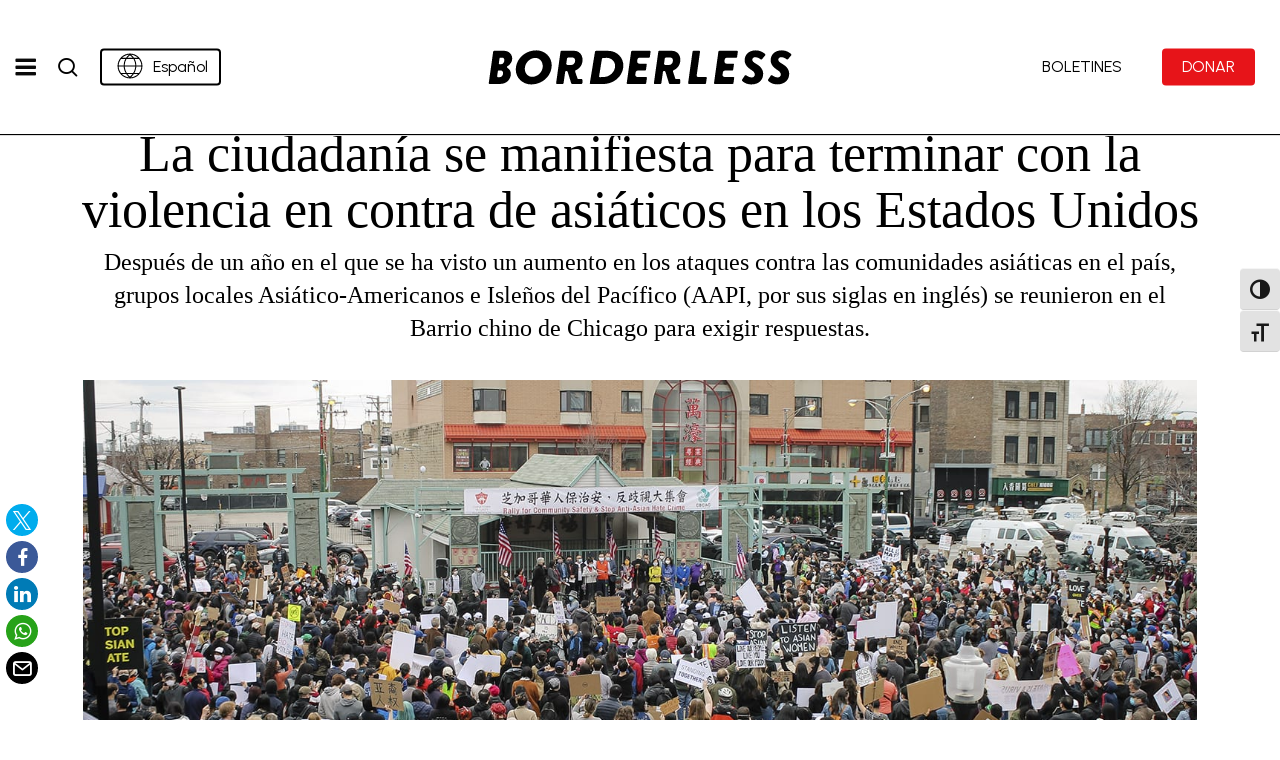

--- FILE ---
content_type: text/html; charset=UTF-8
request_url: https://borderlessmag.org/es/2021/05/03/la-ciudadania-se-manifiesta-para-terminar-con-la-violencia-en-contra-de-asiaticos-en-los-estados-unidos/
body_size: 52140
content:
<!doctype html>
<html lang="es-MX" class="no-js">
<head>
	<meta charset="UTF-8">
	<meta name="viewport" content="width=device-width, initial-scale=1, maximum-scale=5" /><meta name='robots' content='index, follow, max-image-preview:large, max-snippet:-1, max-video-preview:-1' />
	<style>img:is([sizes="auto" i], [sizes^="auto," i]) { contain-intrinsic-size: 3000px 1500px }</style>
	
	<!-- This site is optimized with the Yoast SEO Premium plugin v25.5 (Yoast SEO v26.1.1) - https://yoast.com/wordpress/plugins/seo/ -->
	<title>La ciudadanía se manifiesta para terminar con la violencia en contra de asiáticos en los Estados Unidos - Borderless Magazine NFP</title>
<link data-rocket-preload as="style" href="https://fonts.googleapis.com/css?family=Open%20Sans%3A300%2C400%2C600%2C700%7CUrbanist%3A400%2C500%7CZilla%20Slab%3A400%7CNothing%20You%20Could%20Do%3A400&#038;subset=latin%2Clatin-ext,latin&#038;display=swap" rel="preload">
<link href="https://fonts.googleapis.com/css?family=Open%20Sans%3A300%2C400%2C600%2C700%7CUrbanist%3A400%2C500%7CZilla%20Slab%3A400%7CNothing%20You%20Could%20Do%3A400&#038;subset=latin%2Clatin-ext,latin&#038;display=swap" media="print" onload="this.media=&#039;all&#039;" rel="stylesheet">
<noscript><link rel="stylesheet" href="https://fonts.googleapis.com/css?family=Open%20Sans%3A300%2C400%2C600%2C700%7CUrbanist%3A400%2C500%7CZilla%20Slab%3A400%7CNothing%20You%20Could%20Do%3A400&#038;subset=latin%2Clatin-ext,latin&#038;display=swap"></noscript>
	<meta name="description" content="Después de un año en el que se ha visto un aumento en los ataques contra las comunidades asiáticas en el país, grupos locales Asiático-Americanos e Isleños del Pacífico (AAPI, por sus siglas en inglés) se reunieron en el Barrio chino de Chicago para exigir respuestas." />
	<link rel="canonical" href="https://borderlessmag.org/es/2021/05/03/la-ciudadania-se-manifiesta-para-terminar-con-la-violencia-en-contra-de-asiaticos-en-los-estados-unidos/" />
	<meta property="og:locale" content="es_MX" />
	<meta property="og:type" content="article" />
	<meta property="og:title" content="La ciudadanía se manifiesta para terminar con la violencia en contra de asiáticos en los Estados Unidos - Borderless Magazine NFP" />
	<meta property="og:description" content="La ciudadanía se manifiesta para terminar con la violencia en contra de asiáticos en los Estados Unidos - Borderless Magazine NFP" />
	<meta property="og:url" content="https://borderlessmag.org/es/2021/05/03/la-ciudadania-se-manifiesta-para-terminar-con-la-violencia-en-contra-de-asiaticos-en-los-estados-unidos/" />
	<meta property="og:site_name" content="Revista Borderless NFP" />
	<meta property="article:publisher" content="https://www.facebook.com/BorderlessMagazine" />
	<meta property="article:published_time" content="2021-05-03T20:22:26+00:00" />
	<meta property="article:modified_time" content="2022-09-30T17:37:55+00:00" />
	<meta property="og:image" content="https://borderlessmag.org/wordpress/wp-content/uploads/2021/03/CFFC6A53-34A1-4811-8403-F5A25097AEA8_featured.jpg" />
	<meta property="og:image:width" content="1500" />
	<meta property="og:image:height" content="775" />
	<meta property="og:image:type" content="image/jpeg" />
	<meta name="author" content="Claire Voon, Diane Bou Khalil" />
	<meta name="twitter:card" content="summary_large_image" />
	<meta name="twitter:label1" content="Escrito por" />
	<meta name="twitter:data1" content="Claire Voon" />
	<meta name="twitter:label2" content="Tiempo de lectura" />
	<meta name="twitter:data2" content="5 minutos" />
	<meta name="twitter:label3" content="Written by" />
	<meta name="twitter:data3" content="Claire Voon, Diane Bou Khalil" />
	<script type="application/ld+json" class="yoast-schema-graph">{"@context":"https://schema.org","@graph":[{"@type":"NewsArticle","@id":"https://borderlessmag.org/2021/05/03/la-ciudadania-se-manifiesta-para-terminar-con-la-violencia-en-contra-de-asiaticos-en-los-estados-unidos/#article","isPartOf":{"@id":"https://borderlessmag.org/2021/05/03/la-ciudadania-se-manifiesta-para-terminar-con-la-violencia-en-contra-de-asiaticos-en-los-estados-unidos/"},"author":[{"@id":"https://borderlessmag.org/#/schema/person/ced4317003bc593cfea0a5fe8122568c"},{"@id":"https://borderlessmag.org/#/schema/person/0618f82de4f96e41cf77d6a0573321cf"}],"headline":"La ciudadanía se manifiesta para terminar con la violencia en contra de asiáticos en los Estados Unidos","datePublished":"2021-05-03T20:22:26+00:00","dateModified":"2022-09-30T17:37:55+00:00","mainEntityOfPage":{"@id":"https://borderlessmag.org/2021/05/03/la-ciudadania-se-manifiesta-para-terminar-con-la-violencia-en-contra-de-asiaticos-en-los-estados-unidos/"},"wordCount":949,"publisher":{"@id":"https://borderlessmag.org/#organization"},"image":{"@id":"https://borderlessmag.org/2021/05/03/la-ciudadania-se-manifiesta-para-terminar-con-la-violencia-en-contra-de-asiaticos-en-los-estados-unidos/#primaryimage"},"thumbnailUrl":"https://borderlessmag.org/wordpress/wp-content/uploads/2021/03/CFFC6A53-34A1-4811-8403-F5A25097AEA8_featured.jpg","articleSection":["Immigration Policy"],"inLanguage":"es","copyrightYear":"2021","copyrightHolder":{"@id":"https://borderlessmag.org/es/#organization"}},{"@type":"WebPage","@id":"https://borderlessmag.org/2021/05/03/la-ciudadania-se-manifiesta-para-terminar-con-la-violencia-en-contra-de-asiaticos-en-los-estados-unidos/","url":"https://borderlessmag.org/2021/05/03/la-ciudadania-se-manifiesta-para-terminar-con-la-violencia-en-contra-de-asiaticos-en-los-estados-unidos/","name":"La ciudadanía se manifiesta para terminar con la violencia en contra de asiáticos en los Estados Unidos &#8211; Borderless Magazine NFP","isPartOf":{"@id":"https://borderlessmag.org/#website"},"primaryImageOfPage":{"@id":"https://borderlessmag.org/2021/05/03/la-ciudadania-se-manifiesta-para-terminar-con-la-violencia-en-contra-de-asiaticos-en-los-estados-unidos/#primaryimage"},"image":{"@id":"https://borderlessmag.org/2021/05/03/la-ciudadania-se-manifiesta-para-terminar-con-la-violencia-en-contra-de-asiaticos-en-los-estados-unidos/#primaryimage"},"thumbnailUrl":"https://borderlessmag.org/wordpress/wp-content/uploads/2021/03/CFFC6A53-34A1-4811-8403-F5A25097AEA8_featured.jpg","datePublished":"2021-05-03T20:22:26+00:00","dateModified":"2022-09-30T17:37:55+00:00","description":"Después de un año donde se ha visto un aumento en los ataques contra las comunidades asiáticas en el país, grupos locales Asiático-Americanos e Isleños del Pacífico (AAPI, por sus siglas en inglés) se reunieron en el Barrio chino de Chicago para exigir respuestas.","inLanguage":"es","potentialAction":[{"@type":"ReadAction","target":["https://borderlessmag.org/2021/05/03/la-ciudadania-se-manifiesta-para-terminar-con-la-violencia-en-contra-de-asiaticos-en-los-estados-unidos/"]}]},{"@type":"ImageObject","inLanguage":"es","@id":"https://borderlessmag.org/2021/05/03/la-ciudadania-se-manifiesta-para-terminar-con-la-violencia-en-contra-de-asiaticos-en-los-estados-unidos/#primaryimage","url":"https://borderlessmag.org/wordpress/wp-content/uploads/2021/03/CFFC6A53-34A1-4811-8403-F5A25097AEA8_featured.jpg","contentUrl":"https://borderlessmag.org/wordpress/wp-content/uploads/2021/03/CFFC6A53-34A1-4811-8403-F5A25097AEA8_featured.jpg","caption":"More than 200 people gathered to rally against racism and recent violence targeting Asian Americans in Chinatown Square on Mar. 27, 2021 in Chicago, Ill."},{"@type":"WebSite","@id":"https://borderlessmag.org/#website","url":"https://borderlessmag.org/","name":"Borderless Magazine NFP","description":"Stories about immigration and immigrants","publisher":{"@id":"https://borderlessmag.org/#organization"},"alternateName":"Borderless","potentialAction":[{"@type":"SearchAction","target":{"@type":"EntryPoint","urlTemplate":"https://borderlessmag.org/?s={search_term_string}"},"query-input":{"@type":"PropertyValueSpecification","valueRequired":true,"valueName":"search_term_string"}}],"inLanguage":"es"},{"@type":"Organization","@id":"https://borderlessmag.org/#organization","name":"Borderless Magazine NFP","alternateName":"Borderless Mag","url":"https://borderlessmag.org/","logo":{"@type":"ImageObject","inLanguage":"es","@id":"https://borderlessmag.org/#/schema/logo/image/","url":"https://borderlessmag.org/wordpress/wp-content/uploads/2025/08/BorderlessLogo_main_square.jpg","contentUrl":"https://borderlessmag.org/wordpress/wp-content/uploads/2025/08/BorderlessLogo_main_square.jpg","width":696,"height":696,"caption":"Borderless Magazine NFP"},"image":{"@id":"https://borderlessmag.org/#/schema/logo/image/"},"sameAs":["https://www.facebook.com/BorderlessMagazine","https://www.instagram.com/borderless_mag/","https://www.tiktok.com/@borderless_mag"]},{"@type":"Person","@id":"https://borderlessmag.org/#/schema/person/ced4317003bc593cfea0a5fe8122568c","name":"Claire Voon","image":{"@type":"ImageObject","inLanguage":"es","@id":"https://borderlessmag.org/#/schema/person/image/e835c3ace8449b84f145466e41e31bbd","url":"https://secure.gravatar.com/avatar/a24d7b581a60cf28f7a2d5e96939e2d29edf281b536acf6bec78d7976696a4bc?s=96&d=mm&r=g","contentUrl":"https://secure.gravatar.com/avatar/a24d7b581a60cf28f7a2d5e96939e2d29edf281b536acf6bec78d7976696a4bc?s=96&d=mm&r=g","caption":"Claire Voon"},"url":"https://borderlessmag.org/es/author/claire-voon/"},{"@type":"Person","@id":"https://borderlessmag.org/#/schema/person/0618f82de4f96e41cf77d6a0573321cf","name":"Diane Bou Khalil","image":{"@type":"ImageObject","inLanguage":"es","@id":"https://borderlessmag.org/#/schema/person/image/c5a4ac7eb3eec9681687e712dd1376b2","url":"https://secure.gravatar.com/avatar/8ab266732771c672da164c43f58b943cd205d109c8460ea50d582b0080f046a8?s=96&d=mm&r=g","contentUrl":"https://secure.gravatar.com/avatar/8ab266732771c672da164c43f58b943cd205d109c8460ea50d582b0080f046a8?s=96&d=mm&r=g","caption":"Diane Bou Khalil"},"url":"https://borderlessmag.org/es/author/diane-bou-khalil/"}]}</script>
	<!-- / Yoast SEO Premium plugin. -->


<link rel='dns-prefetch' href='//www.googletagmanager.com' />
<link rel='dns-prefetch' href='//fonts.googleapis.com' />
<link rel='dns-prefetch' href='//d2g2k2oljozvi7.cloudfront.net' />
<link href='https://fonts.gstatic.com' crossorigin rel='preconnect' />
<link href='https://d2g2k2oljozvi7.cloudfront.net' rel='preconnect' />
<link rel="alternate" type="application/rss+xml" title="Borderless Magazine NFP &raquo; Feed" href="https://borderlessmag.org/es/feed/" />
<script type="text/javascript" id="wpp-js" src="https://d2g2k2oljozvi7.cloudfront.net/wordpress/wp-content/plugins/wordpress-popular-posts/assets/js/wpp.min.js?ver=7.3.5" data-sampling="0" data-sampling-rate="100" data-api-url="https://borderlessmag.org/es/wp-json/wordpress-popular-posts" data-post-id="5702" data-token="55e6f86bb2" data-lang="0" data-debug="0"></script>
<link rel="preload" href="https://borderlessmag.org/wordpress/wp-content/themes/salient/css/fonts/icomoon.woff?v=1.6" as="font" type="font/woff" crossorigin="anonymous"><script type="text/javascript">
/* <![CDATA[ */
window._wpemojiSettings = {"baseUrl":"https:\/\/s.w.org\/images\/core\/emoji\/16.0.1\/72x72\/","ext":".png","svgUrl":"https:\/\/s.w.org\/images\/core\/emoji\/16.0.1\/svg\/","svgExt":".svg","source":{"concatemoji":"https:\/\/borderlessmag.org\/wordpress\/wp-includes\/js\/wp-emoji-release.min.js?ver=6.8.3"}};
/*! This file is auto-generated */
!function(s,n){var o,i,e;function c(e){try{var t={supportTests:e,timestamp:(new Date).valueOf()};sessionStorage.setItem(o,JSON.stringify(t))}catch(e){}}function p(e,t,n){e.clearRect(0,0,e.canvas.width,e.canvas.height),e.fillText(t,0,0);var t=new Uint32Array(e.getImageData(0,0,e.canvas.width,e.canvas.height).data),a=(e.clearRect(0,0,e.canvas.width,e.canvas.height),e.fillText(n,0,0),new Uint32Array(e.getImageData(0,0,e.canvas.width,e.canvas.height).data));return t.every(function(e,t){return e===a[t]})}function u(e,t){e.clearRect(0,0,e.canvas.width,e.canvas.height),e.fillText(t,0,0);for(var n=e.getImageData(16,16,1,1),a=0;a<n.data.length;a++)if(0!==n.data[a])return!1;return!0}function f(e,t,n,a){switch(t){case"flag":return n(e,"\ud83c\udff3\ufe0f\u200d\u26a7\ufe0f","\ud83c\udff3\ufe0f\u200b\u26a7\ufe0f")?!1:!n(e,"\ud83c\udde8\ud83c\uddf6","\ud83c\udde8\u200b\ud83c\uddf6")&&!n(e,"\ud83c\udff4\udb40\udc67\udb40\udc62\udb40\udc65\udb40\udc6e\udb40\udc67\udb40\udc7f","\ud83c\udff4\u200b\udb40\udc67\u200b\udb40\udc62\u200b\udb40\udc65\u200b\udb40\udc6e\u200b\udb40\udc67\u200b\udb40\udc7f");case"emoji":return!a(e,"\ud83e\udedf")}return!1}function g(e,t,n,a){var r="undefined"!=typeof WorkerGlobalScope&&self instanceof WorkerGlobalScope?new OffscreenCanvas(300,150):s.createElement("canvas"),o=r.getContext("2d",{willReadFrequently:!0}),i=(o.textBaseline="top",o.font="600 32px Arial",{});return e.forEach(function(e){i[e]=t(o,e,n,a)}),i}function t(e){var t=s.createElement("script");t.src=e,t.defer=!0,s.head.appendChild(t)}"undefined"!=typeof Promise&&(o="wpEmojiSettingsSupports",i=["flag","emoji"],n.supports={everything:!0,everythingExceptFlag:!0},e=new Promise(function(e){s.addEventListener("DOMContentLoaded",e,{once:!0})}),new Promise(function(t){var n=function(){try{var e=JSON.parse(sessionStorage.getItem(o));if("object"==typeof e&&"number"==typeof e.timestamp&&(new Date).valueOf()<e.timestamp+604800&&"object"==typeof e.supportTests)return e.supportTests}catch(e){}return null}();if(!n){if("undefined"!=typeof Worker&&"undefined"!=typeof OffscreenCanvas&&"undefined"!=typeof URL&&URL.createObjectURL&&"undefined"!=typeof Blob)try{var e="postMessage("+g.toString()+"("+[JSON.stringify(i),f.toString(),p.toString(),u.toString()].join(",")+"));",a=new Blob([e],{type:"text/javascript"}),r=new Worker(URL.createObjectURL(a),{name:"wpTestEmojiSupports"});return void(r.onmessage=function(e){c(n=e.data),r.terminate(),t(n)})}catch(e){}c(n=g(i,f,p,u))}t(n)}).then(function(e){for(var t in e)n.supports[t]=e[t],n.supports.everything=n.supports.everything&&n.supports[t],"flag"!==t&&(n.supports.everythingExceptFlag=n.supports.everythingExceptFlag&&n.supports[t]);n.supports.everythingExceptFlag=n.supports.everythingExceptFlag&&!n.supports.flag,n.DOMReady=!1,n.readyCallback=function(){n.DOMReady=!0}}).then(function(){return e}).then(function(){var e;n.supports.everything||(n.readyCallback(),(e=n.source||{}).concatemoji?t(e.concatemoji):e.wpemoji&&e.twemoji&&(t(e.twemoji),t(e.wpemoji)))}))}((window,document),window._wpemojiSettings);
/* ]]> */
</script>
<link rel='stylesheet' id='dashicons-css' href='https://d2g2k2oljozvi7.cloudfront.net/wordpress/wp-includes/css/dashicons.min.css?ver=6.8.3' type='text/css' media='all' />
<link rel='stylesheet' id='post-views-counter-frontend-css' href='https://d2g2k2oljozvi7.cloudfront.net/wordpress/wp-content/plugins/post-views-counter/css/frontend.min.css?ver=1.5.6' type='text/css' media='all' />
<link rel='alternate stylesheet' id='powerkit-icons-css' href='https://borderlessmag.org/wordpress/wp-content/plugins/powerkit/assets/fonts/powerkit-icons.woff?ver=3.0.2' type='text/css' as='font' crossorigin />
<link rel='stylesheet' id='powerkit-css' href='https://d2g2k2oljozvi7.cloudfront.net/wordpress/wp-content/plugins/powerkit/assets/css/powerkit.css?ver=3.0.2' type='text/css' media='all' />
<style id='wp-emoji-styles-inline-css' type='text/css'>

	img.wp-smiley, img.emoji {
		display: inline !important;
		border: none !important;
		box-shadow: none !important;
		height: 1em !important;
		width: 1em !important;
		margin: 0 0.07em !important;
		vertical-align: -0.1em !important;
		background: none !important;
		padding: 0 !important;
	}
</style>
<link rel='stylesheet' id='activecampaign-form-block-css' href='https://d2g2k2oljozvi7.cloudfront.net/wordpress/wp-content/plugins/activecampaign-subscription-forms/activecampaign-form-block/build/style-index.css?ver=1761261176' type='text/css' media='all' />
<style id='co-authors-plus-coauthors-style-inline-css' type='text/css'>
.wp-block-co-authors-plus-coauthors.is-layout-flow [class*=wp-block-co-authors-plus]{display:inline}

</style>
<style id='co-authors-plus-avatar-style-inline-css' type='text/css'>
.wp-block-co-authors-plus-avatar :where(img){height:auto;max-width:100%;vertical-align:bottom}.wp-block-co-authors-plus-coauthors.is-layout-flow .wp-block-co-authors-plus-avatar :where(img){vertical-align:middle}.wp-block-co-authors-plus-avatar:is(.alignleft,.alignright){display:table}.wp-block-co-authors-plus-avatar.aligncenter{display:table;margin-inline:auto}

</style>
<style id='co-authors-plus-image-style-inline-css' type='text/css'>
.wp-block-co-authors-plus-image{margin-bottom:0}.wp-block-co-authors-plus-image :where(img){height:auto;max-width:100%;vertical-align:bottom}.wp-block-co-authors-plus-coauthors.is-layout-flow .wp-block-co-authors-plus-image :where(img){vertical-align:middle}.wp-block-co-authors-plus-image:is(.alignfull,.alignwide) :where(img){width:100%}.wp-block-co-authors-plus-image:is(.alignleft,.alignright){display:table}.wp-block-co-authors-plus-image.aligncenter{display:table;margin-inline:auto}

</style>
<link rel='stylesheet' id='awsm-ead-public-css' href='https://d2g2k2oljozvi7.cloudfront.net/wordpress/wp-content/plugins/embed-any-document/css/embed-public.min.css?ver=2.7.8' type='text/css' media='all' />
<style id='global-styles-inline-css' type='text/css'>
:root{--wp--preset--aspect-ratio--square: 1;--wp--preset--aspect-ratio--4-3: 4/3;--wp--preset--aspect-ratio--3-4: 3/4;--wp--preset--aspect-ratio--3-2: 3/2;--wp--preset--aspect-ratio--2-3: 2/3;--wp--preset--aspect-ratio--16-9: 16/9;--wp--preset--aspect-ratio--9-16: 9/16;--wp--preset--color--black: #000000;--wp--preset--color--cyan-bluish-gray: #abb8c3;--wp--preset--color--white: #ffffff;--wp--preset--color--pale-pink: #f78da7;--wp--preset--color--vivid-red: #cf2e2e;--wp--preset--color--luminous-vivid-orange: #ff6900;--wp--preset--color--luminous-vivid-amber: #fcb900;--wp--preset--color--light-green-cyan: #7bdcb5;--wp--preset--color--vivid-green-cyan: #00d084;--wp--preset--color--pale-cyan-blue: #8ed1fc;--wp--preset--color--vivid-cyan-blue: #0693e3;--wp--preset--color--vivid-purple: #9b51e0;--wp--preset--gradient--vivid-cyan-blue-to-vivid-purple: linear-gradient(135deg,rgba(6,147,227,1) 0%,rgb(155,81,224) 100%);--wp--preset--gradient--light-green-cyan-to-vivid-green-cyan: linear-gradient(135deg,rgb(122,220,180) 0%,rgb(0,208,130) 100%);--wp--preset--gradient--luminous-vivid-amber-to-luminous-vivid-orange: linear-gradient(135deg,rgba(252,185,0,1) 0%,rgba(255,105,0,1) 100%);--wp--preset--gradient--luminous-vivid-orange-to-vivid-red: linear-gradient(135deg,rgba(255,105,0,1) 0%,rgb(207,46,46) 100%);--wp--preset--gradient--very-light-gray-to-cyan-bluish-gray: linear-gradient(135deg,rgb(238,238,238) 0%,rgb(169,184,195) 100%);--wp--preset--gradient--cool-to-warm-spectrum: linear-gradient(135deg,rgb(74,234,220) 0%,rgb(151,120,209) 20%,rgb(207,42,186) 40%,rgb(238,44,130) 60%,rgb(251,105,98) 80%,rgb(254,248,76) 100%);--wp--preset--gradient--blush-light-purple: linear-gradient(135deg,rgb(255,206,236) 0%,rgb(152,150,240) 100%);--wp--preset--gradient--blush-bordeaux: linear-gradient(135deg,rgb(254,205,165) 0%,rgb(254,45,45) 50%,rgb(107,0,62) 100%);--wp--preset--gradient--luminous-dusk: linear-gradient(135deg,rgb(255,203,112) 0%,rgb(199,81,192) 50%,rgb(65,88,208) 100%);--wp--preset--gradient--pale-ocean: linear-gradient(135deg,rgb(255,245,203) 0%,rgb(182,227,212) 50%,rgb(51,167,181) 100%);--wp--preset--gradient--electric-grass: linear-gradient(135deg,rgb(202,248,128) 0%,rgb(113,206,126) 100%);--wp--preset--gradient--midnight: linear-gradient(135deg,rgb(2,3,129) 0%,rgb(40,116,252) 100%);--wp--preset--font-size--small: 13px;--wp--preset--font-size--medium: 20px;--wp--preset--font-size--large: 36px;--wp--preset--font-size--x-large: 42px;--wp--preset--spacing--20: 0.44rem;--wp--preset--spacing--30: 0.67rem;--wp--preset--spacing--40: 1rem;--wp--preset--spacing--50: 1.5rem;--wp--preset--spacing--60: 2.25rem;--wp--preset--spacing--70: 3.38rem;--wp--preset--spacing--80: 5.06rem;--wp--preset--shadow--natural: 6px 6px 9px rgba(0, 0, 0, 0.2);--wp--preset--shadow--deep: 12px 12px 50px rgba(0, 0, 0, 0.4);--wp--preset--shadow--sharp: 6px 6px 0px rgba(0, 0, 0, 0.2);--wp--preset--shadow--outlined: 6px 6px 0px -3px rgba(255, 255, 255, 1), 6px 6px rgba(0, 0, 0, 1);--wp--preset--shadow--crisp: 6px 6px 0px rgba(0, 0, 0, 1);}:root { --wp--style--global--content-size: 1300px;--wp--style--global--wide-size: 1300px; }:where(body) { margin: 0; }.wp-site-blocks > .alignleft { float: left; margin-right: 2em; }.wp-site-blocks > .alignright { float: right; margin-left: 2em; }.wp-site-blocks > .aligncenter { justify-content: center; margin-left: auto; margin-right: auto; }:where(.is-layout-flex){gap: 0.5em;}:where(.is-layout-grid){gap: 0.5em;}.is-layout-flow > .alignleft{float: left;margin-inline-start: 0;margin-inline-end: 2em;}.is-layout-flow > .alignright{float: right;margin-inline-start: 2em;margin-inline-end: 0;}.is-layout-flow > .aligncenter{margin-left: auto !important;margin-right: auto !important;}.is-layout-constrained > .alignleft{float: left;margin-inline-start: 0;margin-inline-end: 2em;}.is-layout-constrained > .alignright{float: right;margin-inline-start: 2em;margin-inline-end: 0;}.is-layout-constrained > .aligncenter{margin-left: auto !important;margin-right: auto !important;}.is-layout-constrained > :where(:not(.alignleft):not(.alignright):not(.alignfull)){max-width: var(--wp--style--global--content-size);margin-left: auto !important;margin-right: auto !important;}.is-layout-constrained > .alignwide{max-width: var(--wp--style--global--wide-size);}body .is-layout-flex{display: flex;}.is-layout-flex{flex-wrap: wrap;align-items: center;}.is-layout-flex > :is(*, div){margin: 0;}body .is-layout-grid{display: grid;}.is-layout-grid > :is(*, div){margin: 0;}body{padding-top: 0px;padding-right: 0px;padding-bottom: 0px;padding-left: 0px;}:root :where(.wp-element-button, .wp-block-button__link){background-color: #32373c;border-width: 0;color: #fff;font-family: inherit;font-size: inherit;line-height: inherit;padding: calc(0.667em + 2px) calc(1.333em + 2px);text-decoration: none;}.has-black-color{color: var(--wp--preset--color--black) !important;}.has-cyan-bluish-gray-color{color: var(--wp--preset--color--cyan-bluish-gray) !important;}.has-white-color{color: var(--wp--preset--color--white) !important;}.has-pale-pink-color{color: var(--wp--preset--color--pale-pink) !important;}.has-vivid-red-color{color: var(--wp--preset--color--vivid-red) !important;}.has-luminous-vivid-orange-color{color: var(--wp--preset--color--luminous-vivid-orange) !important;}.has-luminous-vivid-amber-color{color: var(--wp--preset--color--luminous-vivid-amber) !important;}.has-light-green-cyan-color{color: var(--wp--preset--color--light-green-cyan) !important;}.has-vivid-green-cyan-color{color: var(--wp--preset--color--vivid-green-cyan) !important;}.has-pale-cyan-blue-color{color: var(--wp--preset--color--pale-cyan-blue) !important;}.has-vivid-cyan-blue-color{color: var(--wp--preset--color--vivid-cyan-blue) !important;}.has-vivid-purple-color{color: var(--wp--preset--color--vivid-purple) !important;}.has-black-background-color{background-color: var(--wp--preset--color--black) !important;}.has-cyan-bluish-gray-background-color{background-color: var(--wp--preset--color--cyan-bluish-gray) !important;}.has-white-background-color{background-color: var(--wp--preset--color--white) !important;}.has-pale-pink-background-color{background-color: var(--wp--preset--color--pale-pink) !important;}.has-vivid-red-background-color{background-color: var(--wp--preset--color--vivid-red) !important;}.has-luminous-vivid-orange-background-color{background-color: var(--wp--preset--color--luminous-vivid-orange) !important;}.has-luminous-vivid-amber-background-color{background-color: var(--wp--preset--color--luminous-vivid-amber) !important;}.has-light-green-cyan-background-color{background-color: var(--wp--preset--color--light-green-cyan) !important;}.has-vivid-green-cyan-background-color{background-color: var(--wp--preset--color--vivid-green-cyan) !important;}.has-pale-cyan-blue-background-color{background-color: var(--wp--preset--color--pale-cyan-blue) !important;}.has-vivid-cyan-blue-background-color{background-color: var(--wp--preset--color--vivid-cyan-blue) !important;}.has-vivid-purple-background-color{background-color: var(--wp--preset--color--vivid-purple) !important;}.has-black-border-color{border-color: var(--wp--preset--color--black) !important;}.has-cyan-bluish-gray-border-color{border-color: var(--wp--preset--color--cyan-bluish-gray) !important;}.has-white-border-color{border-color: var(--wp--preset--color--white) !important;}.has-pale-pink-border-color{border-color: var(--wp--preset--color--pale-pink) !important;}.has-vivid-red-border-color{border-color: var(--wp--preset--color--vivid-red) !important;}.has-luminous-vivid-orange-border-color{border-color: var(--wp--preset--color--luminous-vivid-orange) !important;}.has-luminous-vivid-amber-border-color{border-color: var(--wp--preset--color--luminous-vivid-amber) !important;}.has-light-green-cyan-border-color{border-color: var(--wp--preset--color--light-green-cyan) !important;}.has-vivid-green-cyan-border-color{border-color: var(--wp--preset--color--vivid-green-cyan) !important;}.has-pale-cyan-blue-border-color{border-color: var(--wp--preset--color--pale-cyan-blue) !important;}.has-vivid-cyan-blue-border-color{border-color: var(--wp--preset--color--vivid-cyan-blue) !important;}.has-vivid-purple-border-color{border-color: var(--wp--preset--color--vivid-purple) !important;}.has-vivid-cyan-blue-to-vivid-purple-gradient-background{background: var(--wp--preset--gradient--vivid-cyan-blue-to-vivid-purple) !important;}.has-light-green-cyan-to-vivid-green-cyan-gradient-background{background: var(--wp--preset--gradient--light-green-cyan-to-vivid-green-cyan) !important;}.has-luminous-vivid-amber-to-luminous-vivid-orange-gradient-background{background: var(--wp--preset--gradient--luminous-vivid-amber-to-luminous-vivid-orange) !important;}.has-luminous-vivid-orange-to-vivid-red-gradient-background{background: var(--wp--preset--gradient--luminous-vivid-orange-to-vivid-red) !important;}.has-very-light-gray-to-cyan-bluish-gray-gradient-background{background: var(--wp--preset--gradient--very-light-gray-to-cyan-bluish-gray) !important;}.has-cool-to-warm-spectrum-gradient-background{background: var(--wp--preset--gradient--cool-to-warm-spectrum) !important;}.has-blush-light-purple-gradient-background{background: var(--wp--preset--gradient--blush-light-purple) !important;}.has-blush-bordeaux-gradient-background{background: var(--wp--preset--gradient--blush-bordeaux) !important;}.has-luminous-dusk-gradient-background{background: var(--wp--preset--gradient--luminous-dusk) !important;}.has-pale-ocean-gradient-background{background: var(--wp--preset--gradient--pale-ocean) !important;}.has-electric-grass-gradient-background{background: var(--wp--preset--gradient--electric-grass) !important;}.has-midnight-gradient-background{background: var(--wp--preset--gradient--midnight) !important;}.has-small-font-size{font-size: var(--wp--preset--font-size--small) !important;}.has-medium-font-size{font-size: var(--wp--preset--font-size--medium) !important;}.has-large-font-size{font-size: var(--wp--preset--font-size--large) !important;}.has-x-large-font-size{font-size: var(--wp--preset--font-size--x-large) !important;}
:where(.wp-block-post-template.is-layout-flex){gap: 1.25em;}:where(.wp-block-post-template.is-layout-grid){gap: 1.25em;}
:where(.wp-block-columns.is-layout-flex){gap: 2em;}:where(.wp-block-columns.is-layout-grid){gap: 2em;}
:root :where(.wp-block-pullquote){font-size: 1.5em;line-height: 1.6;}
</style>
<link rel='stylesheet' id='borderless-layout-style-css' href='https://d2g2k2oljozvi7.cloudfront.net/wordpress/wp-content/plugins/borderless-layout/assets/style.css?ver=1756445865' type='text/css' media='all' />
<link rel='stylesheet' id='media-credit-css' href='https://d2g2k2oljozvi7.cloudfront.net/wordpress/wp-content/plugins/media-credit/public/css/media-credit.min.css?ver=4.3.0' type='text/css' media='all' />
<link rel='stylesheet' id='powerkit-author-box-css' href='https://d2g2k2oljozvi7.cloudfront.net/wordpress/wp-content/plugins/powerkit/modules/author-box/public/css/public-powerkit-author-box.css?ver=3.0.2' type='text/css' media='all' />
<link rel='stylesheet' id='powerkit-basic-elements-css' href='https://d2g2k2oljozvi7.cloudfront.net/wordpress/wp-content/plugins/powerkit/modules/basic-elements/public/css/public-powerkit-basic-elements.css?ver=3.0.2' type='text/css' media='screen' />
<link rel='stylesheet' id='powerkit-coming-soon-css' href='https://d2g2k2oljozvi7.cloudfront.net/wordpress/wp-content/plugins/powerkit/modules/coming-soon/public/css/public-powerkit-coming-soon.css?ver=3.0.2' type='text/css' media='all' />
<link rel='stylesheet' id='powerkit-content-formatting-css' href='https://d2g2k2oljozvi7.cloudfront.net/wordpress/wp-content/plugins/powerkit/modules/content-formatting/public/css/public-powerkit-content-formatting.css?ver=3.0.2' type='text/css' media='all' />
<link rel='stylesheet' id='powerkit-сontributors-css' href='https://d2g2k2oljozvi7.cloudfront.net/wordpress/wp-content/plugins/powerkit/modules/contributors/public/css/public-powerkit-contributors.css?ver=3.0.2' type='text/css' media='all' />
<link rel='stylesheet' id='powerkit-featured-categories-css' href='https://d2g2k2oljozvi7.cloudfront.net/wordpress/wp-content/plugins/powerkit/modules/featured-categories/public/css/public-powerkit-featured-categories.css?ver=3.0.2' type='text/css' media='all' />
<link rel='stylesheet' id='powerkit-inline-posts-css' href='https://d2g2k2oljozvi7.cloudfront.net/wordpress/wp-content/plugins/powerkit/modules/inline-posts/public/css/public-powerkit-inline-posts.css?ver=3.0.2' type='text/css' media='all' />
<link rel='stylesheet' id='powerkit-widget-posts-css' href='https://d2g2k2oljozvi7.cloudfront.net/wordpress/wp-content/plugins/powerkit/modules/posts/public/css/public-powerkit-widget-posts.css?ver=3.0.2' type='text/css' media='all' />
<link rel='stylesheet' id='powerkit-share-buttons-css' href='https://d2g2k2oljozvi7.cloudfront.net/wordpress/wp-content/plugins/powerkit/modules/share-buttons/public/css/public-powerkit-share-buttons.css?ver=3.0.2' type='text/css' media='all' />
<link rel='stylesheet' id='powerkit-table-of-contents-css' href='https://d2g2k2oljozvi7.cloudfront.net/wordpress/wp-content/plugins/powerkit/modules/table-of-contents/public/css/public-powerkit-table-of-contents.css?ver=3.0.2' type='text/css' media='all' />
<link rel='stylesheet' id='widget-builder-css' href='https://d2g2k2oljozvi7.cloudfront.net/wordpress/wp-content/plugins/ultimate-widget-builder-pro-vc/assets/css/home-widget-builder.css?ver=6.8.3' type='text/css' media='all' />
<link rel='stylesheet' id='ui-font-css' href='https://d2g2k2oljozvi7.cloudfront.net/wordpress/wp-content/plugins/wp-accessibility/toolbar/fonts/css/a11y-toolbar.css?ver=2.2.5' type='text/css' media='all' />
<link rel='stylesheet' id='wpa-toolbar-css' href='https://d2g2k2oljozvi7.cloudfront.net/wordpress/wp-content/plugins/wp-accessibility/toolbar/css/a11y.css?ver=2.2.5' type='text/css' media='all' />
<link rel='stylesheet' id='ui-fontsize.css-css' href='https://d2g2k2oljozvi7.cloudfront.net/wordpress/wp-content/plugins/wp-accessibility/toolbar/css/a11y-fontsize.css?ver=2.2.5' type='text/css' media='all' />
<style id='ui-fontsize.css-inline-css' type='text/css'>
html { --wpa-font-size: clamp( 24px, 1.5rem, 36px ); --wpa-h1-size : clamp( 48px, 3rem, 72px ); --wpa-h2-size : clamp( 40px, 2.5rem, 60px ); --wpa-h3-size : clamp( 32px, 2rem, 48px ); --wpa-h4-size : clamp( 28px, 1.75rem, 42px ); --wpa-sub-list-size: 1.1em; --wpa-sub-sub-list-size: 1em; } 
</style>
<link rel='stylesheet' id='wpa-style-css' href='https://d2g2k2oljozvi7.cloudfront.net/wordpress/wp-content/plugins/wp-accessibility/css/wpa-style.css?ver=2.2.5' type='text/css' media='all' />
<style id='wpa-style-inline-css' type='text/css'>
:root { --admin-bar-top : 7px; }
</style>
<link rel='stylesheet' id='wpda_wpdp_public-css' href='https://d2g2k2oljozvi7.cloudfront.net/wordpress/wp-content/plugins/wp-data-access/public/../assets/css/wpda_public.css?ver=5.5.60' type='text/css' media='all' />
<link rel='stylesheet' id='trp-language-switcher-style-css' href='https://d2g2k2oljozvi7.cloudfront.net/wordpress/wp-content/plugins/translatepress-multilingual/assets/css/trp-language-switcher.css?ver=3.0' type='text/css' media='all' />
<link rel='stylesheet' id='wordpress-popular-posts-css-css' href='https://d2g2k2oljozvi7.cloudfront.net/wordpress/wp-content/plugins/wordpress-popular-posts/assets/css/wpp.css?ver=7.3.5' type='text/css' media='all' />
<link rel='stylesheet' id='salient-grid-system-css' href='https://d2g2k2oljozvi7.cloudfront.net/wordpress/wp-content/themes/salient/css/build/grid-system.css?ver=17.4.1' type='text/css' media='all' />
<link rel='stylesheet' id='main-styles-css' href='https://d2g2k2oljozvi7.cloudfront.net/wordpress/wp-content/themes/salient/css/build/style.css?ver=17.4.1' type='text/css' media='all' />
<style id='main-styles-inline-css' type='text/css'>
body[data-bg-header] .container-wrap { 
				padding-bottom: 0; 
			} 
			#pagination { 
				margin-bottom: 40px; 
			}
@media only screen and (max-width:999px){#ajax-content-wrap .top-level .nectar-post-grid[data-animation*="fade"] .nectar-post-grid-item,#ajax-content-wrap .top-level .nectar-post-grid[data-animation="zoom-out-reveal"] .nectar-post-grid-item *:not(.content):not(.bg-overlay),#ajax-content-wrap .top-level .nectar-post-grid[data-animation="zoom-out-reveal"] .nectar-post-grid-item *:before{transform:none;opacity:1;clip-path:none;}#ajax-content-wrap .top-level .nectar-post-grid[data-animation="zoom-out-reveal"] .nectar-post-grid-item .nectar-el-parallax-scroll .nectar-post-grid-item-bg-wrap-inner{transform:scale(1.275);}}.wpb_row.vc_row.top-level .nectar-video-bg{opacity:1;height:100%;width:100%;object-fit:cover;object-position:center center;}body.using-mobile-browser .wpb_row.vc_row.top-level .nectar-video-wrap{left:0;}body.using-mobile-browser .wpb_row.vc_row.top-level.full-width-section .nectar-video-wrap:not(.column-video){left:50%;}body.using-mobile-browser #nectar_fullscreen_rows[data-mobile-disable="off"] .wpb_row.vc_row.top-level.full-width-section .nectar-video-wrap:not(.column-video){left:0;}.wpb_row.vc_row.top-level .nectar-video-wrap{opacity:1;width:100%;}body .wpb_row.parallax_section.top-level > .nectar-video-wrap video:not(.translate){opacity:1;}.top-level .portfolio-items[data-loading=lazy-load] .col .inner-wrap.animated .top-level-image{opacity:1;}.wpb_row.vc_row.top-level .column-image-bg-wrap[data-n-parallax-bg="true"] .column-image-bg,.wpb_row.vc_row.top-level + .wpb_row .column-image-bg-wrap[data-n-parallax-bg="true"] .column-image-bg,#portfolio-extra > .wpb_row.vc_row.parallax_section:first-child .row-bg{transform:none!important;height:100%!important;opacity:1;}#portfolio-extra > .wpb_row.vc_row.parallax_section .row-bg{background-attachment:scroll;}.scroll-down-wrap.hidden{transform:none;opacity:1;}#ajax-loading-screen[data-disable-mobile="0"]{display:none!important;}body[data-slide-out-widget-area-style="slide-out-from-right"].material .slide_out_area_close.hide_until_rendered{opacity:0;}
</style>
<link rel='stylesheet' id='nectar-header-layout-centered-logo-between-menu-alt-css' href='https://d2g2k2oljozvi7.cloudfront.net/wordpress/wp-content/themes/salient/css/build/header/header-layout-centered-logo-between-menu-alt.css?ver=17.4.1' type='text/css' media='all' />
<link rel='stylesheet' id='nectar-single-styles-css' href='https://d2g2k2oljozvi7.cloudfront.net/wordpress/wp-content/themes/salient/css/build/single.css?ver=17.4.1' type='text/css' media='all' />
<link rel='stylesheet' id='nectar-element-wpb-column-border-css' href='https://d2g2k2oljozvi7.cloudfront.net/wordpress/wp-content/themes/salient/css/build/elements/element-wpb-column-border.css?ver=17.4.1' type='text/css' media='all' />
<link rel='stylesheet' id='nectar-wpforms-css' href='https://d2g2k2oljozvi7.cloudfront.net/wordpress/wp-content/themes/salient/css/build/third-party/wpforms.css?ver=17.4.1' type='text/css' media='all' />
<link rel='stylesheet' id='nectar-brands-css' href='https://d2g2k2oljozvi7.cloudfront.net/wordpress/wp-content/themes/salient/css/nectar-brands.css?ver=17.4.1' type='text/css' media='all' />

<link rel='stylesheet' id='responsive-css' href='https://d2g2k2oljozvi7.cloudfront.net/wordpress/wp-content/themes/salient/css/build/responsive.css?ver=17.4.1' type='text/css' media='all' />
<link rel='stylesheet' id='skin-material-css' href='https://d2g2k2oljozvi7.cloudfront.net/wordpress/wp-content/themes/salient/css/build/skin-material.css?ver=17.4.1' type='text/css' media='all' />
<link rel='stylesheet' id='salient-wp-menu-dynamic-css' href='https://d2g2k2oljozvi7.cloudfront.net/wordpress/wp-content/uploads/salient/menu-dynamic.css?ver=85246' type='text/css' media='all' />
<link rel='stylesheet' id='rsfv-fallback-css' href='https://d2g2k2oljozvi7.cloudfront.net/wordpress/wp-content/plugins/really-simple-featured-video/includes/Compatibility/Themes/Fallback/styles.css?ver=1760616948' type='text/css' media='all' />
<style id='rsfv-fallback-inline-css' type='text/css'>
.rsfv-has-video video.rsfv-video,
                        .rsfv-has-video iframe.rsfv-video 
                        {width: 100% !important; height: auto; aspect-ratio: 21/9;}
</style>
<link rel='stylesheet' id='js_composer_custom_css-css' href='//d2g2k2oljozvi7.cloudfront.net/wordpress/wp-content/uploads/js_composer/custom.css?ver=8.4.2' type='text/css' media='all' />
<link rel='stylesheet' id='dynamic-css-css' href='https://d2g2k2oljozvi7.cloudfront.net/wordpress/wp-content/themes/salient/css/salient-dynamic-styles.css?ver=74177' type='text/css' media='all' />
<style id='dynamic-css-inline-css' type='text/css'>
@media only screen and (min-width:1000px){body #ajax-content-wrap.no-scroll{min-height:calc(100vh - 86px);height:calc(100vh - 86px)!important;}}@media only screen and (min-width:1000px){#page-header-wrap.fullscreen-header,#page-header-wrap.fullscreen-header #page-header-bg,html:not(.nectar-box-roll-loaded) .nectar-box-roll > #page-header-bg.fullscreen-header,.nectar_fullscreen_zoom_recent_projects,#nectar_fullscreen_rows:not(.afterLoaded) > div{height:calc(100vh - 85px);}.wpb_row.vc_row-o-full-height.top-level,.wpb_row.vc_row-o-full-height.top-level > .col.span_12{min-height:calc(100vh - 85px);}html:not(.nectar-box-roll-loaded) .nectar-box-roll > #page-header-bg.fullscreen-header{top:86px;}.nectar-slider-wrap[data-fullscreen="true"]:not(.loaded),.nectar-slider-wrap[data-fullscreen="true"]:not(.loaded) .swiper-container{height:calc(100vh - 84px)!important;}.admin-bar .nectar-slider-wrap[data-fullscreen="true"]:not(.loaded),.admin-bar .nectar-slider-wrap[data-fullscreen="true"]:not(.loaded) .swiper-container{height:calc(100vh - 84px - 32px)!important;}}.admin-bar[class*="page-template-template-no-header"] .wpb_row.vc_row-o-full-height.top-level,.admin-bar[class*="page-template-template-no-header"] .wpb_row.vc_row-o-full-height.top-level > .col.span_12{min-height:calc(100vh - 32px);}body[class*="page-template-template-no-header"] .wpb_row.vc_row-o-full-height.top-level,body[class*="page-template-template-no-header"] .wpb_row.vc_row-o-full-height.top-level > .col.span_12{min-height:100vh;}@media only screen and (max-width:999px){.using-mobile-browser #nectar_fullscreen_rows:not(.afterLoaded):not([data-mobile-disable="on"]) > div{height:calc(100vh - 106px);}.using-mobile-browser .wpb_row.vc_row-o-full-height.top-level,.using-mobile-browser .wpb_row.vc_row-o-full-height.top-level > .col.span_12,[data-permanent-transparent="1"].using-mobile-browser .wpb_row.vc_row-o-full-height.top-level,[data-permanent-transparent="1"].using-mobile-browser .wpb_row.vc_row-o-full-height.top-level > .col.span_12{min-height:calc(100vh - 106px);}html:not(.nectar-box-roll-loaded) .nectar-box-roll > #page-header-bg.fullscreen-header,.nectar_fullscreen_zoom_recent_projects,.nectar-slider-wrap[data-fullscreen="true"]:not(.loaded),.nectar-slider-wrap[data-fullscreen="true"]:not(.loaded) .swiper-container,#nectar_fullscreen_rows:not(.afterLoaded):not([data-mobile-disable="on"]) > div{height:calc(100vh - 53px);}.wpb_row.vc_row-o-full-height.top-level,.wpb_row.vc_row-o-full-height.top-level > .col.span_12{min-height:calc(100vh - 53px);}body[data-transparent-header="false"] #ajax-content-wrap.no-scroll{min-height:calc(100vh - 53px);height:calc(100vh - 53px);}}.screen-reader-text,.nectar-skip-to-content:not(:focus){border:0;clip:rect(1px,1px,1px,1px);clip-path:inset(50%);height:1px;margin:-1px;overflow:hidden;padding:0;position:absolute!important;width:1px;word-wrap:normal!important;}.row .col img:not([srcset]){width:auto;}.row .col img.img-with-animation.nectar-lazy:not([srcset]){width:100%;}
/*Newsletter input text colour change*/
body[data-form-style="minimal"] .container-wrap .span_12.light input[type="email"]:not(:root):not(:root):not(:root){color:#111 !important; -webkit-text-fill-color:#111 !important; caret-color:#111 !important;}

/* HEADER OVERRIDES */
#header-outer:not([data-format=centered-menu-under-logo]):not([data-format=centered-menu-bottom-bar]) #top nav>ul>li.trp-language-switcher-container[class*=button_]>a {
    padding-left:17px; padding-right:13px;
}

body .container-wrap,
body .container-wrap .main-content {
    margin-bottom:0!important;
    padding-bottom:0!important;
}

#header-outer nav>ul>.megamenu.nectar-megamenu-menu-item>.sub-menu {padding-top:40px; padding-bottom:40px;}

#top nav>ul>.megamenu ul>li.center {text-align:center;}
#top nav>ul>.megamenu ul>li.image-top a {
    display: flex;
    flex-direction: column-reverse;
    align-items: center;
    gap: 20px;
}

#top nav>ul>.megamenu ul>li.underline::after {
    content:' '; 
    display:block; 
    width:50px; 
    height:2px; 
    background:#e71419; 
    margin:25px 5px;
    padding:0;}
    
#top nav>ul>.megamenu ul>li.line-above::before {
    content:' '; 
    display:block; 
    width:50px; 
    height:2px; 
    background:#e71419; 
    margin:50px 5px 25px 5px;
    padding:0;}    

#header-outer header .nectar-menu-icon-img {max-height:none;}
#top nav>ul>.megamenu ul > li.red > a .menu-title-text,
#slide-out-widget-area.slide-out-from-right-hover .inner-wrap>.inner .off-canvas-menu-container li.red > a {color:#e71419;}
#top nav>ul>.megamenu ul > li.bold > a .menu-title-text,
#slide-out-widget-area.slide-out-from-right-hover .inner-wrap>.inner .off-canvas-menu-container li.bold > a {font-weight:700;}
#top nav>ul>.megamenu ul > li.large > a .menu-title-text,
#slide-out-widget-area.slide-out-from-right-hover .inner-wrap>.inner .off-canvas-menu-container li.large > a {font-size:24px;}


/*li.trp-language-switcher-container .menu-title-text::after {
    content: '\f054';
    font-family: 'FontAwesome';
    font-size:14px;
    margin:0 5px;
}*/   

li.trp-language-switcher-container .nectar-menu-icon {
    margin-top:2px;
}

/*CUSTOM PLUGIN OVERRIDES*/
body .wpb_wrapper>div {margin-bottom:0;}
/*Removes snippet controlled double-up of media credit*/
.bl-layout .media-credit {display:none;}

.bl-article__row {
    gap:20px;
    padding-right:0;
}

.bl-layout__content > .bl-article:not(:last-child), .bl-layout__content > .bl-layout__article:not(:last-child) {
    padding-bottom:15px;
    margin-bottom:25px;
}

.bl-article__media { aspect-ratio: 3 / 2;  width: 100%; overflow:hidden; text-align:center; display:inline-block;}
.bl-article__media a, .bl-article__media img {min-width: 100%;  height: 100%!important;  object-fit: cover; margin-left:auto; margin-right:auto;}

.bl-layout__image img {margin-bottom:20px!important; margin-left:auto; margin-right:auto;}
    .bl-article__image {border-radius:0; margin-bottom:10px!important;}

.bl-layout--standard .bl-article__media {margin-bottom:10px;}

.bl-layout__header {
    margin-bottom:2rem!important;
}

.bl-article .media-credit {
        font-family:Zilla Slab;   
        font-size:12px;
        text-align:left;
}

.bl-article__authors {letter-spacing:1px; line-height:1.5em;}

.bl-layout__counter {display:none;}

.bl-layout__title {font-size:28px; letter-spacing:-1px;}
.bl-layout__header-button, .bl-layout__header-button:hover {
    background:none!important;
    padding:0;
    color:#000!important;
    font-family:Zilla Slab;    
    min-width:50px;
}

.bl-article__title {
    margin-bottom:10px!important;
}

    .bl-article__title-text {
        margin-bottom:0!important;
        line-height:1.1em;
        font-size:22px;
    }

    .bl-article--standard h3.bl-article__title-text {
        margin-bottom:0!important;
        line-height:1.3em!important;
        font-size:20px!important;
    }

.rsfv-shortcode-wrapper, iframe.rsfv-video.iframe-embed {
    height:500px!important; 
    width:260px!important;
    margin:auto;
    text-align:center;
}
.rsfv-shortcode-wrapper .iframe.rsfv-video.iframe-embed {
    
}

.bl-article__meta {
    color:#000; 
    margin:5px 0; 
    text-transform:uppercase;
    font-family:Zilla Slab;
    display:inline-block;
}

.bl-article__counter {
    color:#e71419;
    margin-right:10px;
    font-size:20px;
}

.bl-layout__content > .bl-article {
    margin-bottom:0;
}

.bl-layout__content > .bl-article:not(:last-child),
.bl-layout__content > .bl-layout__article:not(:last-child) {
    border-bottom: 1px solid #ccc;
    padding:0 0 20px;
    margin:0 0 20px;    
}

.bl-layout__excerpt {
    margin:10px 0;
    font-size: 1rem;
    line-height: 1.6;    
}

/*Quote Versions*/
.bl-layout--quote .bl-layout__header {
    border-bottom:0px solid #000;
    margin-bottom:10px!important;
}

.bl-layout--quote .bl-article {
    margin-bottom:0px!important;
}

.bl-layout--quote .bl-article__col--text {padding-right:40px;}

.bl-layout__content blockquote.bl-article__quote {
    font-size:28px!important;
    line-height:1.2em;
    text-align:left;
    padding:0!important;
    text-indent: 15px;
    margin:15px 0!important;
}

    .bl-article__quote {
        text-align:left;
    }

    .bl-layout__content blockquote.bl-article__quote::before {
        content: '"';
        border-top:0px solid #000!important;        
        width:auto;
        height:auto;    
        display:inline!important;
        left:0px;
        margin-right:10px;
        transform:translate(-15px,-5px);        
    }
    
    .bl-layout__content blockquote.bl-article__quote::after {
        content:'"';
        border-bottom:0px solid #000!important;
        display:inline!important;
        left:0;
        position:relative;
        transform:none;
        margin-left:0;
        transform:translate(0,-5px);        
    }

.bl-article__read-more {
    margin-top:5px;
    font-weight:bold;
    font-size:22px;
}

/*Light override colours*/
.light .bl-layout__title,
.light .bl-article__title a,
.light .bl-article__excerpt,
.light .media-credit,
.light .bl-article__read-more a
{
    color:#fff;
}

.bl-article__excerpt {
    font-size:16px;
}

/*Featured Centred version*/
.bl-article--featured {display:grid; gap:1.5rem;}
.bl-article--featured .bl-article__media {aspect-ratio: 4/3;}
.bl-layout--featured {text-align:center;}
.bl-article__image--featured {max-width:100%;}
.bl-article__title--featured h2 {font-size:30px; line-height:1.3em;}
.bl-layout--featured .bl-article__meta {justify-content:center;}

.bl-article--featured .bl-article__excerpt {
    font-size:20px;
}


.bl-article__content--featured {
  display: grid;
  height: 100%; /* or set height */
  grid-template-rows: 1fr 1fr; /* evenly spaced rows */
}

.bl-article .ccfic, .bl-article .ccfic .ccfic-text {display:none!important;}

/*Grid version*/
.bl-layout__grid {
    gap:0 1.5rem;
}

.bl-layout--grid .bl-layout__header {
    margin-right:20px;
}    

.bl-layout--grid .bl-layout__header-button {
}

.bl-article--grid-item {
    padding-left:0!important;
    gap:10px;
}

.bl-article--grid-item h3, .bl-article--video h3 {
    font-size:20px!important;
    line-height:1.38!important;
}

.bl-article--grid-item div.bl-article__image {
    padding-right:20px;
    height:auto!important;
}

    .bl-article--grid .bl-article__content {
        padding:10px 20px 10px 0;    
    }
    
    
/*2 column versions*/
.bl-article--two-col .bl-article__row {padding-right:20px;}

    .bl-article--two-col .bl-article__row h3.bl-article__title-text {
        font-size:22px!important;
        line-height:1.3;
    }

/*END CUSTOM PLUGIN OVERRIDES*/


.ay-toolbar.custom-location {top:100px;}

/*START - Heading override classes for in-page heading hierarchy*/
.h1-style, .h1-style h2, .h1-style h3, .h1-stlye h4 {
    text-transform: capitalize;
    font-weight: 700;
    font-size: 51px;
    /*line-height: 62.9px;*/
    line-height: 1.23em;
}
.h2-style, .h2-style h1, .h2-style h3, .h2-stlye h4 {
    text-transform: none;
    font-weight: 700;
    font-size: 32.3px;
    /*line-height: 40.8px;*/
    line-height: 1.26em;
}
.h3-style, .h3-style h1, .h3-style h2, .h3-stlye h4 {
    text-transform: none;
    font-weight: 700;
    font-size: 22.1px;
    /*line-height: 30.6px!important;*/
    line-height: 1.38em;
}
.h4-style, .h4-style h1, .h4-style h2, .h4-stlye h3 {
    text-transform: none;
    font-weight: 900;
    font-size: 20px;
    /*line-height: 26px;*/
    line-height: 1.2em;
}
.h5-style {
}
.h6-style {
}
/*FINISH - Heading override classes for in-page heading hierarchy*/

/*Control Scroll Header Heights*/
body #header-outer[data-format="centered-menu-bottom-bar"] .span_3 {height:100px;}

#header-outer .small-nav #top {
    padding:15px 0!important;
}
#header-outer[data-format="centered-menu-bottom-bar"] #top .span_9:not[class="col_last"] {height:40px;}
/*End Control Scroll Header Heights*/

#header-outer[data-format="centered-menu-bottom-bar"] #top .span_3 nav.left-side,
#header-outer[data-format="centered-menu-bottom-bar"] #top .span_3 nav.right-side {
    top:80px!important;
}

.width-100 {
    width: auto;
}

body .wpb_content_element a:hover, #sidebar .wpp-list.wpp-cardview a:hover {
    color: #000 !important;
}

body .wpb_content_element a {
    color: #000000;
    border-bottom: 2px solid #000;
}

.no-style, .no-underline {
        text-decoration: none !important;
        border-bottom:0px solid #fff!important;
}

.broken_link, a.broken_link {
    text-decoration: none !important;
}

body.material #header-outer #social-in-menu i {
    width: 24px !important;
}

body.material .nectar-button.large:hover {
    background-color: #8b2405 !important;
    opacity: 1;
}

/* --- WEGLOT --- */
div#weglottranslate, li#weglottranslate_scroll {font-size:14px; /*text-align:center;*/ text-align: left; width:280px; /*margin:0 auto;*/}
div#weglottranslate { margin-top: -36px;}
.widget_weglot-translate .country-selector label, .widget_weglot-translate .country-selector.weglot-inline li {margin:5px;}
.widget_weglot-translate .country-selector label::after {content:"\f0ac"; font-family:fontawesome; margin-left:10px;}


.country-selector.weglot-dropdown .wgcurrent, .country-selector.weglot-dropdown {background:#ffffff; border-radius: 5px;}


.country-selector.weglot-dropdown .wgcurrent a, .country-selector.weglot-dropdown .wgcurrent span {padding-right:28px;}

.country-selector.weglot-dropdown li {
    list-style: none !important;
}

.country-selector.weglot-dropdown .wgcurrent:before {
    content: '\f0ac';
    font-family: 'FontAwesome';
    margin-left: 10px;
}

.country-selector.weglot-dropdown .wgcurrent:after {
    top: 16px !important;
    content: '\f107';
    font-family: 'FontAwesome';
    background: none;
    height: auto;
}

.country-selector {
    left: 130px;
}

.country-selector.weglot-dropdown ul {
    border-bottom-right-radius: 5px;
    border-bottom-left-radius: 5px;
}

.country-selector li {
    padding: 0 10px !important;
}

.country-selector.weglot-default {
    position:fixed;
    top: 70px;
    bottom: unset !important;
    left: 340px;
    font-size: 14px;
	width: auto;
}

.country-selector.weglot-dropdown span {
    display: inline !important;
}

span.wglanguage-name {
    color: #000 !important;
}

.country-selector.weglot-inline a:hover {
    text-decoration: none;
    color: #000 !important;
}

/*
nav.right-side #menu-header-menu li.weglot-language ul.sub-menu {
    padding: 10px !important;
    width: 100% !important;
    top: 37% !important;
    border-radius: 5px !important;
    box-shadow: none !important;
    border: 1px solid #e0e0e0;
    border-top-left-radius: 0 !important;
    border-top-right-radius: 0 !important;
    height: 35px;
}

.right-side #menu-header-menu li.weglot-parent-menu-item ul.sub-menu a, .right-side #menu-header-menu li.weglot-parent-menu-item ul.sub-menu li {
    padding: 0 !important;
    float: left;
}

#menu-header-menu .weglot-parent-menu-item.weglot-lang.menu-item-weglot.weglot-language {
    display: none !important;
}

.right-side #menu-header-menu li.weglot-parent-menu-item.weglot-language a.sf-with-ul {
    border: 1px solid #dddddd !important;
    padding: 10px 7px !important;
    border-radius: 5px !important;
    display: inline-block !important;
}

.right-side #menu-header-menu li.weglot-parent-menu-item.weglot-language a.sf-with-ul:before, .right-side #menu-header-menu li.weglot-parent-menu-item.weglot-language a:before {
    content: '\f0ac';
    font-family: 'FontAwesome';
    margin-right: 10px;
}

.right-side #menu-header-menu li.weglot-parent-menu-item.weglot-language a.sf-with-ul:after, .right-side #menu-header-menu li.weglot-parent-menu-item.weglot-language a:after {
    content: '\f107';
    font-family: 'FontAwesome';
    margin-left: 10px;
}
*/
/* --- HOME FEATURED SHOW FIRST ITEM LARGE --- */

/*.home .feature .blog-recent > div.col {
    margin-right:0;
    width:25%;
    margin-left:0!important;
    margin-bottom:10px;
}

.home .feature .blog-recent > div.col:first-child {
    width: 69%;
    margin-right:6%!important;
    float: left;
    display: inline-flex;
    margin-bottom:0;
}*/

/*.home .feature .blog-recent > div.col:nth-child(2) {
    margin-bottom: 20px;
}*/

.home .featured-latest .post-thumbnail-wrap {width:53%; margin-left:2%; float:right;}

.blog-recent[data-style=title_only] .col {padding:10px 0; text-align:left; border-bottom:1px solid #ccc;}
.blog-recent[data-style=title_only] .col:hover{transform:none!important;}
.blog-recent[data-style=title_only] .col:last-child {border-bottom:0px solid #ccc;}
.blog-recent[data-style=title_only] .col .post-header {width:100%; left:auto;}
.blog-recent[data-style=title_only] .col .post-header h2 {color:#000; font-size:20px; line-height:135%; margin:0; padding:0;}

.home .feature .row .col img {
    min-width:100%;
    max-width:100%;
    margin:auto;
}

.home .feature .blog-recent[data-style*="classic_enhanced"] .article-content-wrap {
    padding:10px 0 0/*20px 30px 40px*/;
    margin-bottom:30px;
}
.home .feature .blog-recent div.col .article-content-wrap {margin-bottom:0;}

.home .feature .blog-recent {
    display:inline-block;
}
.home .feature .blog-recent > div.col .inner-wrap {
    padding-bottom:0;
}

.home .feature .blog-recent > div.col:first-child .excerpt, .home .feature .blog-recent > div.col:first-child span.media-credit {
    display: inline-block;
}

.media-credit, .post-template-default.single-post .post-content .post-featured-img .media-credit, .media-caption p em, .caption p em {
    display:inline-block; width:auto; max-width:100%!important;
}

.home .feature .blog-recent > div.col .excerpt {
    display: none;
}

.blog-recent[data-style*="classic_enhanced"] .inner-wrap:hover .post-featured-img img {
    transform: scale(1) !important;
    -webkit-transform: scale(1) !important;
}

.home .feature .blog-recent > div.col:nth-child(2) .article-content-wrap .post-meta, .home .feature .blog-recent > div.col:nth-child(3) .article-content-wrap .post-meta {
    display: none;
}

body .row .col img {margin-bottom:0;}

/*Emote Force Size to 25px*/
img.an1, img.emoji {width:25px!important;}

/*Slider Version*/
.feature .nectar-recent-posts-single_featured[data-bg-overlay="diagonal_gradient"] .nectar-recent-post-slide:after {background:linear-gradient(0deg, rgba(0,0,0,1), rgba(0,0,0,0) 40%);}

.feature .nectar-recent-posts-single_featured[data-padding="6%"] .recent-post-container, #boxed .nectar-recent-posts-single_featured[data-padding="6%"] .recent-post-container {
padding:30% 3% 3%!important; min-height:600px;
}
.feature .nectar-recent-posts-single_featured .inner-wrap {position:absolute; bottom:6%; top:auto;}
/*Controls*/
.feature .nectar-recent-posts-single_featured.multiple_featured > .container {padding:0 3%!important;bottom: 0%; top:auto;
    left: 50%; transform: translateY(0%) translateX(-50%);}
.feature .nectar-recent-posts-single_featured.multiple_featured > .container .controls {margin-bottom:0px;}
.feature .nectar-recent-posts-single_featured.multiple_featured .controls li {margin:20px 0;}

.feature .nectar-recent-posts-single_featured.multiple_featured h2 {font-size:32px; line-height:1.35em; margin-bottom:20px;}

/* --- Menu --- */

body.material #header-outer #top .col.span_3 nav.right-side ul.buttons {
    margin-left: 0px !important;
}

.slide-out-widget-area-toggle.slide-out-hover-icon-effect.small {
    top: 40px !important;
    left:27px!important;
}

#header-outer #logo {
    margin-top: 25px;
    margin-bottom: 20px;
}
#header-outer.small-nav #logo,#header-outer.small-nav .logo-clone,#header-outer.small-nav .logo-spacing {
        margin-top: 20px;
        margin-bottom: 20px;
        vertical-align: middle;
}        

/*#header-outer.fixed-menu .span_9.col_last nav ul li {
    display: block !important;
}

li.subscribe-text .menu-title-text::before {
    content: '\f1d9';
    font-family: 'FontAwesome';
    margin-right: 10px;
}*/

#top nav ul li.button_bordered a, #top nav ul li.button_solid_color a {padding:6px 12px!important; font-size:14px!important;}
/*#top nav ul li:last-child a {margin-right:0!important;}*/

#top nav >ul >li[class*="button_bordered"] >a:before {
    border-color: #000;
}

#top nav >ul >li[class*="button_bordered"] >a .menu-title-text {
    color: #000!important;
}

#top nav >ul >li[class*="button_bordered"] >a .menu-title-text:hover {
    color: #000 !important;
}

body #header-outer #top nav > ul > .button_bordered_2 > a:hover, 
body #header-outer[data-lhe="default"] #top nav > ul > .button_bordered_2 > a:hover {
    color:#000!important;
}

body #header-outer #top nav > ul > .button_bordered_2 > a:before {
    border-color: #000 !important;
}

#top nav > ul > .button_solid_color:hover > a:before {
    background-color: #000 !important;
}

#header-outer[data-header-button_style="default"] #top nav >ul >li[class*="button_solid_color"] >a:hover:before {
    opacity: 1 !important;
}

#header-outer[data-lhe="default"][data-condense="true"][data-format="centered-menu-bottom-bar"].fixed-menu #top nav > ul > li > a {
    padding-left: 20px;
    padding-right: 20px;
}

#header-outer {
    box-shadow: 0px 6px 12px rgb(0 0 0 / 10%);
}

#header-outer[data-format=centered-menu-bottom-bar] #top .span_9 nav>ul {width:400px!important;}
#header-outer[data-format=centered-menu-bottom-bar] #top .span_9 ul li>a {margin-left:auto!important; margin-right:auto!important;}

#slide-out-widget-area.fullscreen-split .inner > .container {
    display: inline-block !important;
    padding-top: 0 !important;
    padding-bottom: 0 !important;
    margin: 80px auto !important;
}

#slide-out-widget-area.fullscreen-split .right-side, #slide-out-widget-area.fullscreen-split .left-side {
    width: 100% !important;
    display: inline-block !important;
}

#slide-out-widget-area.fullscreen-split .right-side {
    padding-left: 0 !important;
}

#slide-out-widget-area.fullscreen-split .left-side {
    padding-right: 0 !important;
}

#slide-out-widget-area.fullscreen-split.open .right-side {
    margin-top: 40px;
}

.off-canvas-menu-container.mobile-only ul.menu li.weglot-parent-menu-item.menu-item-11166 {
    display: none !important;
}

.off-canvas-menu-container.mobile-only ul.menu li.weglot-parent-menu-item {
    border: 1px solid #dddddd;
    border-radius: 5px;
    padding: 4px 10px;
}

.off-canvas-menu-container.mobile-only ul.menu li.weglot-parent-menu-item a:before {
    content: '\f0ac';
    font-family: 'FontAwesome';
    margin-right: 10px;
}

.off-canvas-menu-container li.mobile-menu-donate {
    border-top: 1px solid #dddddd;
    padding-top: 15px;
    margin-top: 25px !important;
}

#slide-out-widget-area[data-dropdown-func=separate-dropdown-parent-link] .off-canvas-menu-container li ul, .material #slide-out-widget-area[class*=slide-out-from-right] .off-canvas-menu-container li.weglot-language ul {
    padding-left: 0px !important;
}

#slide-out-widget-area .off-canvas-menu-container.mobile-only li.weglot-language .ocm-dropdown-arrow {
    right: 5px;
    top: 17px !important;
}

/* --- New Header --- */

.header-signup #mc_embed_signup_scroll {
    border: 1px solid #dddddd;
    border-radius: 6px;
    padding: 5px 7px !important;
    background-color: #f4f4f4 !important;
}

.header-signup #mc-embedded-subscribe-form {
    text-align: left !important;
}

li.menu-item-8527 {
    width: 100%;
}

nav.right-side ul#menu-header-menu .header-signup .mc-emailbox {
    display: inline-block;
    width: 150px;
    background-color: #f4f4f4 !important;
}

.header-signup .mc-emailbox input#mce-EMAIL {
    border: 0 none !important;
    padding: 0 !important;
    font-size: 12px;
    font-style: italic;
    background-color: #f4f4f4 !important;
}

.header-signup .mc-subscribe-btn #mc-embedded-subscribe {
    padding: 0 !important;
}

.header-signup .mc-subscribe-btn #mc-embedded-subscribe {
    padding: 0 !important;
    background-color: transparent !important;
    color: #e46b46 !important;
    vertical-align: middle;
}

.header-signup .fa-arrow-circle-right:before {
    font-size: 22px;
}

.header-subscribe-link {
    display: none !important;
}

.fa-heart:before, .fa.fa-paper-plane:before {
    font-size: 13px;
    margin-right: 5px;
    vertical-align: middle;
}

#header-outer[data-lhe="default"] #top nav > ul > li.header-subscription-box > a {
    padding-left: 0 !important;
    padding-right: 0 !important;
}

.col.span_3 #logo img {
    margin-top: 0px!important;
}

body.material #header-outer[data-full-width=true]:not([data-format=left-header]) #top nav>.buttons {
    margin-left: 20px !important;
}

.widget_search input.search-field {
    background-color: #f4f4f4 !important;
    border-radius: 6px !important;
    border: 1px solid #dddddd !important;
}

#slide-out-widget-area.slide-out-from-right-hover .bottom-meta-wrap {
    margin-top: 0 !important;
}
 
.widget_search form.search-form {
    width: 235px !important;
} 

/* --- OLD HEADER CSS --- */

/* --- Become a Member header

.nectar-header-text-content h4:after {
    content: '\f101';
    font-family: 'FontAwesome';
    margin-left: 10px;
}

.nectar-header-text-content h4 a {
    color: #000000 !important;
}

.nectar-header-text-content a:hover {
    color: #993333 !important;
}
*/

/* --- Font Sizes / Text Sizes --- */

.home .feature .blog-recent div.col:first-child .post-header h3 {
    font-size:30px!important;
    line-height:1.35em!important;
}

.category .post-header h3, .author .post-header h3 {
    font-size: 22px !important;
    line-height: 1.35em !important;
}

#sidebar .theiaStickySidebar .post-title {
    font-size: 17px !important;
    line-height: 1.5em !important;
}

.home .blog-recent .article-content-wrap .post-header {
    margin-top: 0;
    /*height:calc(24px * 3);/*based on .home .blog-recent .article-content-wrap .post-header h3 line-height*/
}

.home .blog-recent .article-content-wrap .post-header h3 {
    font-size: 20px;
    line-height: 1.35em;
}

/*Minimal blog-recent posts*/
.home .minimal .blog-recent .article-content-wrap .post-header {margin:0;}
.home .feature-left .minimal .blog-recent .article-content-wrap {padding-top:0!important; padding-left:1%!important;}
.home .minimal .blog-recent .article-content-wrap .post-header h3 {
    font-size: 15px;
    line-height: 1.35em;
}

.home .excerpt, .category .excerpt, .author .excerpt {
    font-size: 16px;
    line-height: 1.5em;
    color: #000000 !important;
}

.vc_separator h4 {
    font-size: 24px !important;
}

/* --- Home --- */

.home .feature img {
    margin-bottom: 15px !important;
}

.blog-recent[data-style*="classic_enhanced"] .inner-wrap, .blog-recent .featured > img, .blog-recent .featured > .img-thumbnail, .post-area.featured_img_left .article-content-wrap .post-featured-img, .post-area.featured_img_left .article-content-wrap .post-featured-img {
    border-radius: 0px !important;
}

.post-area.featured_img_left .article-content-wrap .post-featured-img-wrap {
    border-radius: 0 !important;
}

.home .secondary-list .blog-recent .col {
    margin-bottom: 0;
}

.home .feature-left .post-thumbnail-wrap {
    width: 40%;
    display: inline-block;
    vertical-align: top;
}

.home .feature-left .article-content-wrap {
    width: 55%;
    display: inline-block;
    padding-left: 5% !important;
    vertical-align: top;
}

.home .blog-recent[data-style*="classic_enhanced"] {
    margin-bottom: 0;
    padding-bottom: 0;
}

.home .blog-recent[data-style*="classic_enhanced"] .article-content-wrap {
    padding: 7px 0 0 !important;
    background-color: transparent;
}

.home .blog-recent[data-style*="classic_enhanced"] .inner-wrap {
    box-shadow: none;
    background-color: transparent;
    padding-bottom: 0px !important;
}

.home .blog-recent[data-style*="classic_enhanced"] >.col {
    margin-bottom: 0;
}

.home .blog-recent[data-style*="classic_enhanced"] .post-meta {
    border-top: 0 none;
}

.blog-recent[data-style*="classic_enhanced"] .post-meta {
    position: relative !important;
    padding: 0 !important;
    line-height:1.1em;
}

.blog-recent[data-style*="classic_enhanced"] .post-meta >* {
    margin-right: 0 !important;
}

#single-below-header .meta-date, .blog-recent[data-style*="classic_enhanced"] .post-meta a {
    color: #000000 !important;
    font-size: 14px !important;
    text-transform: capitalize !important;
    vertical-align: top!important;
}


.blog-recent[data-style*="classic_enhanced"] .post-meta {
    line-height: 1.5em;
}

#single-below-header {margin-top:10px!important; vertical-align:middle;}

#single-below-header .meta-author .author-leading, #single-below-header .meta-author a, #single-below-header .meta-author span {
     color:#000!important;
     vertical-align: top!important;
     display: inline-block; 
     font-family:Zilla Slab;
     font-size:16px!important;     
     line-height:1em;
     text-transform:uppercase!important;
     letter-spacing:1px;
     max-width:800px;
     width:auto!important;
     margin-bottom:10px;
}

#single-below-header .meta-date {
    display: inline-block;
    border-left:1px solid #ccc;
    border-right:1px solid #ccc;
    margin:0 10px; 
    padding:0 10px;
    font-family:Zilla Slab;
    font-size:16px;
    line-height:1em;    
  text-transform:uppercase!important;       
}

#single-below-header .meta-category, #single-below-header .meta-category a {
    font-family:Zilla Slab;
    font-size:16px; 
    line-height:1em;
    text-transform:uppercase!important;    
    vertical-align:top;
    display:inline-block;
}

.blog-recent[data-remove-post-author="1"] .post-meta .meta-author, .blog-recent[data-remove-post-date="1"] .post-meta .meta-date {
    display: none;
}

/*UNDO SALIENT CSS FOR HIDING POST-META*/
.post-area.masonry.classic_enhanced[data-remove-post-nectar-love="1"][data-remove-post-comment-number="1"][data-remove-post-author="1"] .post .article-content-wrap .post-meta, 
#ajax-content-wrap .blog-recent[data-style*="classic_enhanced"][data-remove-post-nectar-love="1"] .nectar-love-wrap, .blog-recent[data-style*="classic_enhanced"][data-remove-post-nectar-love="1"][data-remove-post-comment-number="1"][data-remove-post-author="1"] .article-content-wrap .post-meta {
display:block;
}

/*FIX SALIENT CSS FOR HIDING POST-META*/
.post-area.masonry.classic_enhanced[data-remove-post-nectar-love="1"][data-remove-post-comment-number="1"][data-remove-post-date="1"][data-remove-post-author="1"] .post .article-content-wrap .post-meta, 
#ajax-content-wrap .blog-recent[data-style*="classic_enhanced"][data-remove-post-nectar-love="1"] .nectar-love-wrap, .blog-recent[data-style*="classic_enhanced"][data-remove-post-nectar-love="1"][data-remove-post-comment-number="1"][data-remove-post-date="1"][data-remove-post-author="1"] .article-content-wrap .post-meta {
display:none;
}


.meta-author.author .fn, .meta-author.author .author-leading, .meta-date.date.updated, .meta-category, #single-below-header .meta-date {
    color: #000000 !important;
}


.home .minimal .excerpt, .home .minimal .read-more, .meta-author .icon-salient-m-user, .minimal .meta-category {
    display: none;
}

.home .staffpicks .media-credit, .home .project .media-credit, .home .most-popular .media-credit   {
    display: none;
}

/*.home .meta-author a:after {
    content: "\b7";
    margin-left: 3px;
    margin-right: 3px;
}*/

.article-content-wrap .read-more {
    color: #000;
}

.home .blog-recent[data-style*="classic_enhanced"] .meta-category a {
    display: none;
    /*top: 0 !important;
    left: 0 !important;
    background-color: #000000 !important;
    color: #ffffff !important;
    border: 0 none !important;
    font-size: 12px !important;*/
}

body[data-button-style*="slightly_rounded"] .blog-recent[data-style*="classic_enhanced"] .meta-category a {
    border-radius: 0 !important;
    -webkit-border-radius: 0 !important;
}

.blog-recent[data-style*="classic_enhanced"] .inner-wrap {
    overflow: visible;
}

.home .article-content-wrap .excerpt {
    margin-bottom: 5px;
}

.a11y-responsive.a11y-toolbar, .a11y-toolbar {
    top: 200% !important;
}

.nectar-cta span.text {
    border-bottom: 2px solid #000;
}

.nectar-cta span.text:hover {
    color: #000;
}

.wpa-ld button:before, .wpa-ld button {display:none}

/* --- END HOME --- */

/* - Blog Category - */

.post-area.featured_img_left .article-content-wrap .post-featured-img-wrap {
    width:35%!important;
}
/*.category .article-content-wrap .post-featured-img-wrap {
    width: 21% !important;
}

.category .post-area.featured_img_left .article-content-wrap .post-content-wrap {
    left: 21% !important;
}

.post-area.featured_img_left .article-content-wrap .post-featured-img {
    background-size: contain;
    background-repeat: no-repeat;
    background-color: transparent;
}*/

.post-area.featured_img_left.span_12 .article-content-wrap .post-content-wrap {min-height:240px;}

.category #page-header-bg span {
    visibility: hidden;
}

.category .row.blog-recent.columns-3 {
    padding-bottom: 0;
    margin-bottom: 0;
}

.post-area.featured_img_left article .meta-category a {
    font-size: 14px !important;
    text-transform: capitalize;
}

.post-area.featured_img_left article .post-content-wrap .grav-wrap {
    margin-top: 5px;
}

.post-area .post-content-wrap .grav-wrap .text, .post-area.featured_img_left article .grav-wrap .text,
.post-area .post-content-wrap .grav-wrap .text a, .post-area.featured_img_left article .grav-wrap .text a {
    font-size: 14px !important;
    color: #000000 !important;
    display:inline-block;
}

.post-area .grav-wrap .text span {
    display: none;
}

.post-area.featured_img_left article:hover .article-content-wrap .post-featured-img-wrap {
    -webkit-transform: translateY(0px) !important;
    transform: translateY(0px) !important;
}

.post-area.featured_img_left .post-featured-img-wrap, .post-area.featured_img_left article:not(.has-post-thumbnail) .article-content-wrap .post-featured-img-wrap {background:none!important;}
.post-area.featured_img_left .article-content-wrap .post-featured-img-wrap a, 
.post-area.featured_img_left .article-content-wrap .post-featured-img-wrap a span, 
.post-area.featured_img_left .article-content-wrap .post-featured-img-wrap a span img {position:relative; display:inline; margin-bottom:-10px;}
.post-area.featured_img_left .article-content-wrap .post-featured-img-wrap a span.media-credit {line-height:120%!important; width:auto!important;}

.post-area.featured_img_left .article-content-wrap .post-featured-img-wrap:before {
    box-shadow: none !important;
}

.category #page-header-wrap #page-header-bg {
    padding-top: 2% !important;
    padding-bottom: 2% !important;
}

.category .page-header-bg-image:after {
    background-color: #ffffff !important;
}

.category #page-header-bg h1 {
    color: #000000 !important;
}

.category #page-header-bg span {
    color: #000000 !important;
}

/* --- Blog Article Page --- */


body[data-ext-responsive=true].single-post #page-header-bg[data-post-hs=default_minimal] h1, body[data-ext-responsive=true].single-post .container-wrap.no-sidebar .comment-list>li, body[data-ext-responsive=true].single-post .container-wrap.no-sidebar .post-area, body[data-ext-responsive=true].single-post .heading-title[data-header-style=default_minimal] .entry-title, body[data-ext-responsive=true].single-post.material #page-header-bg.fullscreen-header h1, body[data-ext-responsive=true].single-post.material .comment-wrap #respond, body[data-ext-responsive=true].single-post.material .container-wrap.no-sidebar .comment-wrap h3#comments {
    max-width:2400px!important;    
}

.single .row .section-title {text-align:center;}

.post-area .entry-excerpt {
    display: none;
    font-family:Georgia,serif!important;
}    

.section-title.blog-title #single-below-header {
    display: none;
}

#single-below-header\ single-below-image {
    margin-top: 30px;
    width:60%; margin-left:20%;
    font-family:Zilla Slab!important;
}

.post-content .meta-author.vcard.author a {
    color: #000000 !important;
    text-transform: capitalize;
    border-bottom: 1px solid #000;
}

.post-content .meta-date.date.published {
    color: #000000;
}

.post-area .post-content-wrap .grav-wrap .text a, .post-area.featured_img_left article .grav-wrap .text a,
.post-content .meta-category a, .post-area.featured_img_left .meta-category a {
    color: #000000 !important;
    border-bottom: 1px solid #000;
    
}

.post-area.featured_img_left .meta-category a:before {
    background-color: rgba(255,255,255,0) !important;
}

.post-content .meta-category a:hover, .post-content .meta-author.vcard.author a:hover {
    color: #000 !important;
}

.post-content #single-below-header\ single-below-image > span {
    padding: 0 20px;
    border-left: 1px solid rgba(0,0,0,0.1);
    font-size: 16px;
}

.post-content .meta-date.date.updated.rich-snippet-hidden {
    display: none;
}

.post-content #single-below-header\ single-below-image > span {
    padding: 0 20px;
    border-left: 1px solid rgba(0,0,0,0.1);
}

.post-content .meta-author.vcard.author {
    padding-left: 0 !important;
    border: none !important;
}

.section-title.blog-title {
    margin-bottom: 0 !important;
}

.section-title.blog-title .entry-excerpt {
    margin-top: 25px;
    width:94%;
    margin:auto;
}

.section-title.blog-title .entry-excerpt p {
    font-size:24px!important;
    line-height:1.4em!important;
    }

.single-post .post-content > .post-featured-img > img {
    margin-bottom: 0px;
}

.single-post .container-wrap {
    padding-bottom: 0 !important;
}

.bottom-links h2 {
    font-size: 24px !important;
    margin-bottom: 30px;
}

/*.post-featured-img-wrap {
    height: 100px !important;
}*/

.post-area.featured_img_left .article-content-wrap .post-content-wrap {
    padding: 0 0 0 6% !important;
}

.single-post .post-area, .single.single-post .section-title h1 {
    max-width: 100% !important;
}

.single .heading-title {
    padding-bottom: 0;
    border-bottom: 0 none;
}

.post .content-inner {
    padding-top: 30px;
    padding-bottom: 0 !important;
}

cite {
    font-weight: 400;
    font-size: 14px;
    display: block;
}

.article-image {
    padding-left: 110px !important;
    padding-right: 110px !important;
}

/* - Inline Related Post - */

.pk-inline-posts:not(:first-child) {
    padding-top: 20px !important;
    margin-top: 0 !important;
    border-top: 0 none !important;
}

.pk-inline-posts:not(:last-child) {
    padding-bottom: 10px !important;
    margin-bottom: 1rem !important;
    border-bottom: 0 none !important;
}

.pk-inline-posts .pk-post-meta a {
    font-size: 14px !important;
    text-transform: capitalize;
    color: #000000 !important;
}

.pk-inline-posts .ccfic {
    display: none;
}

.pk-inline-posts .pk-title a {
    color: #000000;
    font-weight: 800 !important;
}

.pk-inline-posts .pk-title a:hover {
    color: #000 !important;
}

.pk-inline-posts-container .pk-post-meta .sep {
    color: #000000;
}

.pk-inline-posts .media-credit {
    display: none;
    max-width:100%!important;
}

.pk-overlay-background a {
    border-bottom: 0 none !important;
}

h5.pk-inline-posts-title.pk-title {
    display: none;
}

/* hide date and seperator */
.pk-inline-posts-container span.pk-meta-date.meta-date, .pk-inline-posts-container .pk-post-meta .sep {
    display: none !important;
}

/* - Inline Post - Category */

.inline-post-category .vc_figure-caption.ccfic-text.media-caption, .inline-post-category .media-credit {
    display: none !important;
}

.inline-post-category img {
    width: 300px !important;
}

/* - PK Inline Sidebar Shortcode - */


.vc_col-sm-2 .pk-inline-posts-template-list .pk-post-outer {
    display: block !important;
}

.vc_col-sm-2 .pk-inline-posts .pk-title a {
    border-bottom: 0 none;
}

.vc_col-sm-2 h3.pk-title {
    font-size: 15px !important;
    line-height: 1.5em !important;
}

.vc_col-sm-2 h3.pk-title a {
    font-weight: 500 !important;
}

.vc_col-sm-2 .pk-inline-posts-template-list .pk-post-inner {
    padding-left: 0 !important;
    padding-right: 0 !important;
    max-width: 100% !important;
}

.vc_col-sm-2 .pk-inline-posts-container .pk-post-meta {
    display: none !important;
}

.vc_col-sm-2 .pk-inline-posts-template-list .pk-post-outer {
    margin-left: 0 !important;
    margin-right: 0 !important;
}

.vc_col-sm-2 .pk-inline-posts {
    padding-bottom: 15px;
    border-bottom: 1px solid #dbdbdb;
}

/* - Instagram Embed Code - */

.instagram-media {
    margin: 0 auto !important;
}

/* - Image Caption - */
.single-post .post-featured-img {
    width:96%!important;
    max-width:96%!important;
    margin-left:2%;
    display:inline-block;
    font-family:Zilla Slab;
}

.media-credit {max-width:100%!important;}
/*.post-template-default.single-post .post-content .post-featured-img .media-credit {display:block!important;}*/
.post-template-default.single-post .post-content .post-featured-img .ccfic {display:inline; float:none;}
/*.post-template-default.single-post .post-content .post-featured-img .media-credit {display:inline; }*/

.page .vc_figure-caption.ccfic-text.media-caption
{ font-size: 16px; line-height: 1.5em !important; display: inline-block; padding: 5px 5px 3px 0;}

.media-caption p,
.caption p
{font-size: 16px!important; line-height: 1.5em !important; padding: 0!important;}

/*Clear old caption style*/
.row .col .wp-caption .wp-caption-text, .wp-caption .wp-caption-text {background:none; top:0px; margin-bottom:20px; border-left:0px solid #000; margin-left:0; max-width:100%;box-shadow:0 0 0 rgb(0 0 0 / 10%);}

.wp-caption .wp-caption-text, .row .col .wp-caption .wp-caption-text, .post-template-default.single-post .ccfic-text  { 
    font-size: 16px;
    line-height: 1.5em;
    padding:5px 5px 3px 0!important;
    display:inline-block;
}
.media-credit, 
.post-template-default.single-post .post-content .post-featured-img .media-credit,
.media-caption p em, .caption p em {
    font-size: 14px;
    line-height: 1.5em;
    color:#999;
    padding: 0;
    text-align: left;
    margin:0;
    display: block;
}
.media-credit {display:inline-block;}
.media-caption p em, .caption p em {font-style:normal!important;}

.single #single-below-header {
    width: 96% !important;
    max-width: 96% !important;
    margin-left: 2%;
    display: inline-block;
}

/*.post-template-default.single-post .content-inner .span_12 .ccfic-text {padding-left:10px!important; padding-right:10px!important;}
.post-template-default.single-post .content-inner .span_12 .media-credit {padding-left:10px!important; padding-right:10px!important;}*/
/*CAPTION / CREDIT - SIDE BY SIDE STYLING*/
/*.wp-caption .wp-caption-text, .row .col .wp-caption .wp-caption-text {
    padding: 10px 0px;
    top: 0;
    position: relative;
    background-color: transparent;
    box-shadow: none;
    margin-left: 0;
    max-width: 100%;
    font-size: 14px;
    line-height: 1.5em;
    color: #000000;
    border-left: 0 none;
    display: inline-block;
}

.post-featured-img .media-credit {
    color: #000000 !important;
    margin: 0 !important;
    font-size: 14px;
    margin-bottom: -20px;
    display: inline;
    float: right;
}

.post-template-default.single-post .post-content .post-featured-img .media-credit {
    width: 30%;
    border-left: 1px solid rgba(0,0,0,0.1);
    padding: 10px 0 10px 30px;
    text-align: left;
}

.single-post .main-content .ccfic {
    padding: 0;
}

.post-template-default.single-post .ccfic-text {
    font-size: 16px;
    line-height: 1.5em;
    margin-top: -2px;
    display: inline-block;
    width: 70%;
    text-align: left;
    padding: 7px 15px 10px 30px;
}

.post-template-default.single-post .ccfic-text:before {
    content: "\f030";
    font-family: 'FontAwesome';
    margin-right: 15px;
    margin-left: -30px;
}*/

.home .feature .post-featured-img .media-credit {
    width: 100% !important;
    max-width: 100% !important;    
    text-align:right;
    display:inline-block;
}

/*.ccfic {
    top: -25px;
    position: relative;
}

/* - Blog Sidebar - */

.page-header-no-bg .col.section-title h1 > span {display:block; margin:15px 0; padding:0;}

#sidebar #related_posts_thumbnails li img.relpost-post-image, #sidebar #post_views_counter_list_widget-2 li .post-thumbnail img {
    margin-bottom: 0;
}

#sidebar li {
    padding: 20px 0 !important;
    border-bottom: 1px solid #dbdbdb !important;
}

#sidebar {
        
}

#sidebar .widget {margin-bottom:0;}

#sidebar .widget li:first-child {padding-top:0!important;}

#sidebar .widget li a.post-title {
    font-size: 15px !important;
    line-height: 1.5em !important;
}

#sidebar .widget li a.post-title:hover {
    color: #000000 !important;
}

#sidebar .media-credit, #sidebar .ccfic, #sidebar .author, #sidebar .count, #sidebar .post-excerpt {
    display: none;
}

#sidebar .post-date {
    color: #000000 !important;
    font-weight: 300 !important;
    font-size: 13px !important;
    margin-top: 0 !important;
}

#sidebar h3 {
    font-size: 20px;
    display: none;
}

#sidebar h2.widgettitle {display:none;}

#sidebar .widget li a.post-title:hover {
    color: #000 !important;
}

body #sidebar h4, h4.widget-title, .popular-posts h4 {
    font-size: 20px !important;
    color: #000000 !important;
    margin: 10px 0 35px 0;
    font-weight: 800 !important;
    line-height: 1.35em !important;
}

#sidebar .wpp-list.wpp-cardview img {
    margin-bottom: 15px !important;
    margin-right: 0 !important;
    width: 100%;
}

#sidebar a.wpp-post-title {
    font-size: 14px !important;
    line-height: 1.5em !important;
}

/*#sidebar h4::before, #sidebar h3::before {
    content: "\f107";
    font-family: 'FontAwesome';
    display: inline;
    font-weight: 400;
    background-color: #000000;
    color: #ffffff;
    padding: 5px 7px;
    margin-right: 10px;
    border-radius: 4px;
    vertical-align: middle;
    font-size: 13px;
} */

#sidebar #block-13 h3::before {
    display: none !important;
}


#sidebar #recent-posts-2 li {
    padding: 25px 0 20px !important
}

#sidebar h4#share {
    text-transform: uppercase !important;
    font-weight: 300 !important;
    margin-bottom: 0 !important;
}

#sidebar.sidebar-social {width:40px; margin-left:-50px; float:left; display:inline; position:fixed; bottom:20px; z-index:1001;}

/*Display social sidebar widget on posts
.single .post-content {width:calc(100%-41px); display:inline; float:right;} */
#sidebar .pk-share-buttons-wrap .pk-share-buttons-link {
    background: transparent !important;
}

.post-bottom-share-link h4 {
    text-align: left;;
    font-weight: 500 !important;
    margin-bottom: 0 !important;
    font-size: 14px !important;
    text-transform: uppercase !important;
}


.post-bottom-share-link .pk-share-buttons-items, .post-bottom-share-link .pk-share-buttons-item, .post-bottom-share-link .pk-share-buttons-wrap {
    display: inline-block !important;
}

.pk-share-buttons-wrap .pk-share-buttons-link {
    width: 2rem !important;
    height: 2rem !important;
    color: #ffffff !important;
    border-radius: 100%;
}

.post-bottom-share-link .pk-share-buttons-facebook a.pk-share-buttons-link {
    background-color: #3b5998;
}

.post-bottom-share-link .pk-share-buttons-twitter a.pk-share-buttons-link {
    background-color: #00aced;
}

.post-bottom-share-link .pk-share-buttons-linkedin a.pk-share-buttons-link {
    background-color: #007bb6;
}

.post-bottom-share-link .pk-share-buttons-mail a.pk-share-buttons-link {
    background-color: #000000;
}

.post-bottom-share-link .pk-share-buttons-whatsapp a.pk-share-buttons-link {
    background-color: #27a219;
}

/* - Article Bottom Section - */

a.relpost-block-single {
    overflow: visible;
    padding: 0 15px 15px 15px;
    display: inline-block !important;
    vertical-align: top !important;
    float: none !important;
}

.relpost-block-single-text {
    font-weight: 700;
    text-align: left;
    font-size: 16px !important;
    line-height: 1.5em;
    margin: 10px 0 20px 0;
}

.relpost-custom-block-single {
    display: inline-block;
}

.widget.widget_recent_entries li a {
    line-height: 1.5em !important;
}

.widget.widget_recent_entries li a:hover {
    color: #000000 !important;
}

/* - Blog Article - Subscription Form - */

#mc_embed_signup_scroll p {
    padding-bottom: 10px;
}

#mc-embedded-subscribe-form {
    text-align: center;
}

.mc-emailbox {
    display: inline-block;
    width: 80%;
}

.comic .mc-emailbox {
    width: 75%;
}

.mc-emailbox input#mce-EMAIL {
    background-color: #ffffff !important;
    border: 1px solid #dddddd !important;
    border-radius: 4px;
}

.mc-subscribe-btn {
    display: inline-block;
}

.mc-subscribe-btn #mc-embedded-subscribe {
    padding: 12px 22px !important;
}

.mc-subscribe-btn #mc-embedded-subscribe:hover {
    background-color: #8b2405;
}

.subscribe-button {
    background-color: #e46b46 !important;
    color: #ffffff !important;
    width: 100% !important;
}

.wpforms-submit.subscribe-button:hover {
    background-color: #8b2405 !important;
}

.regular-button.donate:hover {
    background-color: #8b2405 !important;
    opacity: 1 !important;
}

.large img.subscribe-plane {
    position: absolute;
}

.large .mc-emailbox {
    width: 70%;
}

.large #mc-embedded-subscribe-form {
    text-align: unset;
}

/* --- Author Page --- */

body.author #page-header-wrap #page-header-bg {
    padding-top: 2% !important;
    padding-bottom: 2% !important;
}

body.author .page-header-bg-image:after {
    background-color: #ffffff !important;
}

body.author #page-header-bg h1 {
    color: #000000 !important;
}

body.author #page-header-bg span {
    color: #000000 !important;
}

/* - Share Buttons - */

/*.fa.fa-facebook:before {
    content: "\f09a" !important;
}*/

.sidebar-social h4 {
    margin-bottom: 5px !important;
}

.sidebar-social p {
    display: none;
}

.pk-share-buttons-wrap {
    margin-top: 0 !important;
    margin-bottom: 0 !important;
}

.pk-share-buttons-layout-equal .pk-share-buttons-item {
    flex-grow: 0 !important;
}

.widget .pk-share-buttons-items {
    display: inline !important;
}

.widget .pk-share-buttons-item {
    display: inline !important;
}

.widget .pk-share-buttons-wrap .pk-share-buttons-link {
    padding: 0px !important;
    border: 0 none;
}

#sidebar .widget .pk-share-buttons-mail .pk-share-buttons-link, #sidebar .widget .pk-share-buttons-twitter .pk-share-buttons-link, #sidebar .widget .pk-share-buttons-facebook .pk-share-buttons-link, #sidebar .widget .pk-share-buttons-linkedin .pk-share-buttons-link, #sidebar .widget .pk-share-buttons-whatsapp .pk-share-buttons-link {
    width: 2rem !important;
    height: 2rem !important;
    border-radius: 100%;
    align-items: center;
    text-align: center;
    line-height: 1.5em;
    font-size: 18px;
    color: #ffffff;
    margin-top: -15px;
}

#sidebar .widget .pk-share-buttons-mail a.pk-share-buttons-link {
    background-color: #000000 !important;
}

#sidebar .widget .pk-share-buttons-facebook a.pk-share-buttons-link {
    background-color: #3b5998 !important;
}

#sidebar .widget .pk-share-buttons-twitter a.pk-share-buttons-link {
    background-color: #00aced !important;
}

#sidebar .widget .pk-share-buttons-linkedin a.pk-share-buttons-link {
    background-color: #007bb6 !important;
}

#sidebar .widget .pk-share-buttons-whatsapp a.pk-share-buttons-link {
    background-color: #27a219 !important;
}

.pk-icon-facebook:before {
    content: '\f09a';
    font-family: 'FontAwesome';
}

.pk-share-buttons-wrap.pk-share-buttons-after-content .pk-share-buttons-link {
    background: transparent !important;
    height: auto !important;
    padding: 9px 30px !important;
    border: 2px solid;
    border-radius: 100px;
}

.pk-share-buttons-wrap .pk-share-buttons-link .pk-share-buttons-label.pk-font-primary {
    font-weight: 400 !important;
}

.pk-share-buttons-after-content .pk-share-buttons-facebook a:hover {
    background-color: #3b5998 !important;
    color: #ffffff !important;
    border: 2px solid #3b5998;
}

.pk-share-buttons-after-content .pk-share-buttons-twitter a:hover {
    background-color: #00aced  !important;
    color: #ffffff !important;
    border: 2px solid #00aced;
}

.pk-share-buttons-after-content .pk-share-buttons-mail a:hover {
    background-color: #000  !important;
    color: #ffffff !important;
    border: 2px solid #000;
}

.pk-mobile-share-overlay a.pk-share-buttons-link {
    padding: 10px !important;
}

.pk-mobile-share-overlay .pk-share-buttons-icon.pk-icon {
    font-size: 18px;
}

/* --- Team Members --- */

.team-member[data-style="bio_fullscreen_alt"]:hover .team-member-image, .team-member[data-style="bio_fullscreen_alt"]:hover .team-member-image-inner {
    transform: scale(1) !important;
    -webkit-transform: scale(1) !important;
}

.team-meta .nectar-cta[data-style="arrow-animation"] svg polyline {
    color: #000 !important;
}

.team-meta .nectar-cta[data-style="arrow-animation"] .line {
    background-color: #000 !important;
}

.row .team-member[data-style="bio_fullscreen_alt"] h5 {
    font-weight: 400 !important;
}

.nectar_team_member_overlay .team_member_image{
    transition: none !important;
}

.nectar_team_member_overlay .team_member_details .bio-inner .mobile-close {
    border-color: #000 !important;
}

.nectar_team_member_overlay .team_member_details .bio-inner .mobile-close:before, .nectar_team_member_overlay .team_member_details .bio-inner .mobile-close:after {
    background-color: #000 !important;
}

/* --- FOOTER --- */

#footer-widgets {
    border-top: 1px solid #dddddd;
}

#footer-widgets .wpforms-title {
    display: none;
}

#footer-widgets .widget_media_image img {width:340px!important; max-width:340px!important; height:auto!important;}

body .container-wrap .main-content {padding-bottom:60px;}

#footer-outer[data-cols="1"] #copyright li a i {
    font-size: 16px !important;
    height: 45px !important;
    width: 45px !important;
    line-height: 45px !important;
}

#footer-outer[data-cols="1"] #copyright li a i:after {
    height: 40px !important;
    width: 40px !important;
}

#footer-outer[data-cols="1"] #copyright li {
    margin: 0 5px !important;
}

#footer-outer #footer-widgets .col ul li {font-family:Urbanist!important;}


#footer-outer .wp-block-social-links {margin-top:-10px!important;}

#footer-outer .wp-block-social-links svg {
    fill:#fff!important;
    color:#fff!important;
    width:30px!important;
    height:30px!important;
}

/* --- SEARCH RESULTS --- */

body.search-results .container-wrap .main-content {
    padding-top: 0 !important;
}

.remove-bottom-border .wpb_column.border_style_solid > .vc_column-inner {border-bottom:0px!important;}

.search #page-header-bg {
    /*background: url(https://dev-temp.borderlessmag.org/wp-content/uploads/2021/09/wall.jpg);*/
    background-color: #ffffff !important;
}

.search-results #search-results[data-layout*="list"] article .inner-wrap > a {
    width: 25% !important;
}

body.search-results #search-results[data-layout*="list"] article.result {
    padding:40px 0!important; margin:0;
    border-top:1px solid #ccc;
}

body.search-results #search-results[data-layout*="list"] article:before {
    display: none;
}

.search-results #search-results[data-layout*="list"] article:first-child {
    border-top:0px solid #ccc;
}

.search-results #search-results[data-layout*="list"] article .result-image {
display:inline-block; width:25%; margin-right:5%; vertical-align:top;
}

.search-results #search-results[data-layout*="list"] article .result-detail {
display:inline-block; width:69%; margin-right:-1%; vertical-align:top;
}

#search-results .result .inner-wrap h2 {
    padding: 0px !important;
}

.search #page-header-bg h1 {
    font-size: 60px !important;
}

.search #page-header-bg .inner-wrap .result-num {
    font-size: 22px;
}

body.search-results #search-results[data-layout*="list"] article .inner-wrap > a {
    border-radius: 0 !important;
    background-color: transparent;
    width: 140px;
    height: auto;
}

body.search-results #search-results[data-layout*="list"] article .inner-wrap > a img {
    opacity: 1;
    height: auto;
    width: 100%;
    position: relative;
    left: 0;
    top: 0;
    -webkit-transform: translateX(0%) translateY(0%);
    transform: translateX(0%) translateY(0%);
}

#search-results .result .inner-wrap img {margin:0 auto;}

#search-results .inner-wrap h2.title span {
    display: none !important;
}

#search-results .result .title a {
    background-image: linear-gradient(to right, rgba(255,255,255,0) 0%, rgba(255,255,255,0) 0%);
    color: #000000 !important;
    font-size: 20px;
    line-height: 1.5em;
}

#search-results .result, .masonry-blog-item {
    color: #000000 !important;
}

#search-results .result p {
    font-size: 16px !important;
}

#search-results .result .title a:hover {
    color: #000 !important;
}

body.search-results #search-results[data-layout*="list"] article .inner-wrap > a:hover {
    box-shadow: none;
}

#search-results span.media-credit {
    display: none;
}

.material blockquote::before {
    border-left: 0 none !important;
    border-top: 1px solid #000000 !important;
    width: 200px;
    display: inline;
    position: absolute;
    transform: translate(-50%, 0px);
    left: 50%;
}

.material blockquote::after {
    border-bottom: 1px solid #000000 !important;
    width: 200px;
    display: inline;
    position: absolute;
    transform: translate(-50%, 0px);
    left: 50%;
    content:'';
    bottom: 0;
}

blockquote, .testimonial_slider blockquote, .testimonial_slider blockquote span, .testimonial_slider[data-style="minimal"] blockquote, .testimonial_slider[data-style="minimal"] blockquote span:not(.title) {
    font-size: 26px;
    line-height: 36px;
    text-align: center;
    padding: 5% 3%!important;
    border-top: 0 none;
    border-left: 0 none !important;
    border-bottom: 0 none;
}

body.material #header-outer:not([data-format=left-header]) #top nav>.buttons>li {
    margin:0 10px!important;
}

body.material #header-outer:not([data-format=left-header]) #top nav>.buttons>li a {
    margin:0!important;
}

.mc-subscribe-btn {
    display: inline-block!important;
}

body #header-outer header>.container {
    padding:15px!important;
}

/*@media MINIMUM WIDTHS*/
@media only screen and (min-width: 1500px) {
    .nectar_team_member_overlay .team_member_picture {width:40%;}
    .nectar_team_member_overlay .team_member_details {padding:8% 50% 4% 10%;}
}

@media only screen and (min-width: 1700px) {
    .nectar_team_member_overlay .team_member_picture {width:35%;}
    .nectar_team_member_overlay .team_member_details {padding:8% 45% 4% 10%;}
}

/*@media MAXIMUM WIDTHS*/
@media only screen and (max-width: 1500px) {
    
#sidebar.sidebar-social {
    margin-left: -50px;
}
    
}

@media only screen and (max-width: 1460px) {

/*body.material #header-outer:not([data-format=left-header]) #top nav>.buttons>li {
    margin: 0 7px !important;
}*/
    
}

@media only screen and (max-width: 1399px) {
    
.container, body[data-header-format="left-header"] .container, .woocommerce-tabs .full-width-content .tab-container, .nectar-recent-posts-slider .flickity-page-dots, .post-area.standard-minimal.full-width-content .post .inner-wrap, .material #search-outer #search {
    padding:0 60px;
}    
    
#sidebar li {
    padding: 40px 0 !important;
}

li.header-donate-icon {
    display: flex !important;
}

li.header-donate-icon .fa-heart:before {
    margin-right: 0 !important;
}

li.header-donate-link {
    display: none !important;
}

body.material #header-outer #top .col.span_3 nav.right-side ul.buttons {
    margin-left: 20px !important;
}

}

@media only screen and (max-width: 1300px) {

.subscribe-text a {
    padding-right: 15px !important;
}

body.material #header-outer[data-full-width="true"]:not([data-format="left-header"]) #top nav >.buttons {
    margin-left: 10px;
}

.pk-inline-posts {
    margin-bottom: 20px !important;
}
    
}

@media only screen and (max-width: 1232px) {
    
.mc-emailbox, .large .mc-emailbox, .comic .mc-emailbox {
    display: inline-block;
    width: 100%;
    margin-bottom: 15px;
}

nav.right-side ul#menu-header-menu .header-signup .mc-emailbox {
    margin-bottom: 0;
}

.mc-subscribe-btn {
    display: block!important;
}

nav.right-side ul#menu-header-menu .header-signup .mc-subscribe-btn {
    display: inline-block;
}

.mc-subscribe-btn #mc-embedded-subscribe {
    width: 100% !important;
}

.large img.subscribe-plane {
    position: absolute;
    left: -15%;
    top: 15px;
}

#top nav ul li.button_bordered a, #top nav ul li.button_solid_color a {
    padding: 6px 9px !important;
}
   
}

@media only screen and (max-width: 1200px) {
body.material #header-outer:not([data-format=left-header]) #top nav>.buttons>li {
    margin: 0px!important;
}    

.home .feature .blog-recent > div.col:first-child, .home .feature .blog-recent > div.col {
    width: 100%;
    margin-right: 0 !important;
    margin-bottom: 5%;
}

.home .feature .blog-recent > div.col:last-child {
    margin-bottom: 0;
}

.home .feature .blog-recent > div.col .excerpt {
    display: inline-block;
}

.project .nectar-cta span.text {
    font-size: 16px;
}

div#weglottranslate {
    display: inline-block;
    position: absolute;
    right: -86px;
    top: 30px;
}

#header-outer #top nav li.mobile-only a {
    color: #e46b46 !important;
    padding-left: 0 !important;
    padding-right: 0 !important;
    top: 42px;
}


#header-outer[data-format="centered-menu-bottom-bar"] #top .span_3 nav.left-side {
}

#header-outer[data-format=centered-menu-bottom-bar] .span_3 #logo {
}

.header-subscription-box, li.header-donate-icon {
}

.header-subscribe-link, li.header-donate-link {
}

nav.right-side #menu-header-menu li.header-donate-link a {
    margin-left: 0 !important;
    margin-right: 112px !important;
}


/* Mobile Menu */

#slide-out-widget-area.slide-out-from-right-hover {
    padding: 75px 30px 45px 30px !important;
}

#slide-out-widget-area.slide-out-from-right-hover .inner .off-canvas-menu-container li.mobile-menu-logo {
    margin: 30px 0 40px!important;
}

.mobile-menu-logo img.nectar-menu-icon-img {
    display: inline-block;
    max-width: 100% !important;
    height: 30px;
}

.mobile-menu-logo span.nectar-menu-icon-text {
    display: none !important;
}

.off-canvas-menu-container.mobile-only {
    margin: 0 !important;
}

#slide-out-widget-area.slide-out-from-right-hover .inner .off-canvas-menu-container li a {
    font-size: 18px !important;
    line-height: 28px !important;
}

#slide-out-widget-area.slide-out-from-right-hover .inner .off-canvas-menu-container li.weglot-lang a, #slide-out-widget-area.slide-out-from-right-hover .inner .off-canvas-menu-container li.mobile-menu-donate a {
    font-size: 16px !important;
    line-height: 26px !important;
}

.widget_weglot-translate .country-selector label::after {
    content: "\f0ac";
    font-family: fontawesome;
    margin-left: 10px;
}

#slide-out-widget-area.slide-out-from-right-hover .inner .off-canvas-menu-container li.mobile-menu-donate a {
    color: #E46B46 !important;
}

#slide-out-widget-area.slide-out-from-right-hover .inner .off-canvas-menu-container li.mobile-menu-subscription-box a {
    width: 100% !important;
}

#slide-out-widget-area.slide-out-from-right-hover .inner .off-canvas-menu-container li.mobile-menu-subscription-box a:hover {
    border-bottom: 0 none !important;
}

#slide-out-widget-area.slide-out-from-right-hover .inner .off-canvas-menu-container .header-signup #mc_embed_signup_scroll {
    padding: 7px !important;
}

#slide-out-widget-area.slide-out-from-right-hover .inner .off-canvas-menu-container .header-signup .mc-emailbox {
    width: 90% !important;
    margin-bottom: 0 !important;
}

#slide-out-widget-area.slide-out-from-right-hover .inner .off-canvas-menu-container .header-signup .mc-emailbox input#mce-EMAIL {
    font-size: 14px !important;
}

#slide-out-widget-area.slide-out-from-right-hover .inner .off-canvas-menu-container .mc-subscribe-btn {
    display: inline-block !important;
}

.mobile-menu-column span.ocm-dropdown-arrow, .mobile-menu-column a.nectar-menu-item-with-icon {
    display: none !important;
}

#slide-out-widget-area.slide-out-from-right-hover .off-canvas-menu-container li.mobile-menu-column ul>li:first-child {
    margin-top: 5px !important;
}

#slide-out-widget-area.slide-out-from-right-hover .off-canvas-menu-container li.mobile-menu-column ul.sub-menu {
    padding-left: 0 !important;
}

#slide-out-widget-area.slide-out-from-right-hover .off-canvas-menu-container li.mobile-menu-column ul.sub-menu li a {
    visibility: visible !important;
}

#slide-out-widget-area.slide-out-from-right-hover .off-canvas-menu-container li.mobile-menu-column a {
    visibility: hidden;
}

#slide-out-widget-area .secondary-header-text {
    display: inline-block !important;
}

#slide-out-widget-area.slide-out-from-right-hover[data-dropdown-func=separate-dropdown-parent-link] .off-canvas-menu-container {
    display: inline-block !important;
}

#slide-out-widget-area.slide-out-from-right-hover .off-canvas-social-links {
    margin-top: 45px !important;
}

#slide-out-widget-area.slide-out-from-right-hover .bottom-meta-wrap {
    margin-top: 20px !important;
}

.widget_search form.search-form {
    width: 280px !important;
}

/* --- END Mobile Menu --- */

/* -- OLD CSS --- 

#slide-out-widget-area.slide-out-from-right-hover .off-canvas-menu-container li.weglot-en a, #slide-out-widget-area.slide-out-from-right-hover .off-canvas-menu-container li.weglot-es a {
    font-size: 15px !important;
}

.off-canvas-menu-container.mobile-only ul.menu {
    width: 100%;
    text-align: center;
    display: flex;
    margin-bottom: 50px !important;
    border-top: 2px solid #000000;
    border-bottom: 2px solid #000000;
    padding: 15px 0 !important;
}

.off-canvas-menu-container.mobile-only ul.menu li {
    border-right: 1px solid rgba(0,0,0,0.5);
    text-align: center;
    flex: 1;
    margin-bottom: 0 !important;
}

 #slide-out-widget-area .off-canvas-menu-container.mobile-only ul.menu li a {
    font-size: 16px !important;
}

.off-canvas-menu-container.mobile-only ul.menu li.donate-mobile, .off-canvas-menu-container.mobile-only ul.menu li.menu-item-weglot-8330-en {
    border-right: 0 none !important;
}

.off-canvas-menu-container.mobile-only ul.menu li.weglot-lang {
    text-align: left !important;
}

.off-canvas-menu-container.mobile-only ul.menu li.menu-item-weglot-8330-en {
    margin-left: 10px;
}

#slide-out-widget-area.slide-out-from-right-hover .mobile-menu-column ul.sub-menu {
    flex-direction: row !important;
    max-height: 45px !important;
    border-bottom: 1px solid #dddddd;
}

#slide-out-widget-area.slide-out-from-right-hover .mobile-menu-column ul.sub-menu li {
    flex: 1 !important;
}

#slide-out-widget-area.slide-out-from-right-hover .inner .off-canvas-menu-container li.weglot-en:after {
    content: '\f0ac';
    font-family: 'FontAwesome';
    font-size: 14px;
    margin: 0 35px;
    display: inline-block;
}

ul#menu-header-menu .weglot-parent-menu-item.weglot-lang.menu-item-weglot.weglot-language li.weglot-es {
    display: inline-block !important;
}

.col.span_3 #logo img {
    margin-bottom: 10px !important;
    margin-top: 15px !important;
}

.home .feature .blog-recent > div.col {
    width: 47.5%;
}
   
.home .feature .blog-recent > div.col:nth-child(2) {
    margin-bottom: 0;
    margin-right: 5% !important;
}

.home .blog-recent .article-content-wrap .post-header h3 {
    font-size: 30px;
}

#header-outer.fixed-menu .span_9.col_last .sf-menu li.subscribe-text {
    display: none !important;
}

#header-outer[data-format="centered-menu-bottom-bar"] #top .span_3 nav.left-side {
    top: -12px;
}

#header-outer[data-format="centered-menu-bottom-bar"] #top .span_3 nav.right-side {
    top: -12px;
}

.header-subscribe-link a {
    margin-right: 0 !important;
}

[lang="fa"] nav.right-side #menu-header-menu li.header-donate-link a {
    margin-right: 0 !important;
}

[lang="fa"] nav.right-side #menu-header-menu li.header-subscribe-link a {
    margin-right: 35px !important;
}

   */
}

@media only screen and (max-width: 1044px) {

#sidebar li {
    padding: 30px 0 !important;
}

}

@media only screen and (max-width: 1000px) {
    
.section-title.blog-title .entry-excerpt p {font-size:18px!important;}
    
#header-outer #top .col.span_9 .nectar-mobile-only.mobile-header {
    position:absolute;
    right:0px;
}    

.nectar-mobile-only.mobile-header .inner ul {display:inline-block;}
.nectar-mobile-only.mobile-header .inner ul li {margin:6px 0;} 
.nectar-mobile-only.mobile-header .inner ul li.give {background:#E71419; border-radius:4px; }
.nectar-mobile-only.mobile-header .inner ul li.give a, .nectar-mobile-only.mobile-header .inner ul li.give a:hover {
    color:#fff!important;
    padding:6px 8px;
}
    
.container, body[data-header-format="left-header"] .container, .woocommerce-tabs .full-width-content .tab-container, .nectar-recent-posts-slider .flickity-page-dots, .post-area.standard-minimal.full-width-content .post .inner-wrap, .material #search-outer #search {
    padding:0;
}    

body .container {
    max-width: 90% !important;
}

#header-outer[data-full-width=true] header>.container {
    padding: 0 !important;
}

.home-row1 .feature {
    order:1;
}

.home-row1 .feature-left {
    order:2;
}

.home-row1 .feature-right {
    order:3;
}

/*#sidebar .widget .pk-share-buttons-icon a.pk-share-buttons-link {display:inline-block!important;}*/
#sidebar.sidebar-social { max-width: 100% !important;}

body #header-outer {padding:0!important;}

body #header-outer[data-format="centered-menu-bottom-bar"] .span_3 {
    height: auto;
}

body #header-outer[data-format="centered-menu-bottom-bar"] .span_3 {
    text-align: center !important;
}

#top .col.span_9.col_last a.mobile-search {
    display: none !important;
}

/*.col.span_9.col_last {
    margin-top: -30px;
}

#top .col.span_9, #header-outer[data-format="centered-menu-bottom-bar"] #top .span_9 {
    top: 20px;
}

*/
.article-content-wrap {padding-left:2%;}

.staffpicks .article-content-wrap {
    text-align: left !important;
}

.wpb_column.border_left_desktop_1px > .vc_column-inner, .wpb_column.border_right_desktop_1px > .vc_column-inner {
    border-right-width: 0px !important;
    border-left-width: 0px !important;
}

.mobile-center {
    text-align: center;
}

.comic img {
    max-width: 50% !important;
}

/*div#weglottranslate {margin:0;}

#header-outer #top nav li.mobile-only a {
    top: 0;
}

#header-outer[data-format="centered-menu-bottom-bar"] #top .span_3 nav.right-side {
    top: 13px;
    display:inline-block!important;
    left: 0 !important;
}

#header-outer[data-format="centered-menu-bottom-bar"] #top .span_3 nav.right-side ul.buttons {
    display:none!important;
}

#header-outer #top nav > ul {
    padding: 0;
}*/

.home .blog-recent .article-content-wrap .post-header h3, .home .feature .blog-recent div.col, .home .feature .blog-recent div.col:first-child .post-header h3 {
    font-size: 16px !important;
    line-height: 1.35em !important;
}

.home .excerpt {
    font-size: 13px;
    line-height: 1.5em;
}

.home .blog-recent[data-style*="classic_enhanced"] .article-content-wrap {
    padding: 0;
}

/*.home .feature .blog-recent > div.col:first-child .article-content-wrap .excerpt {
    display: none;
}*/

.home .feature .blog-recent > div.col {
    width:100%;
    margin-bottom: 5% !important;
}

.home .feature .blog-recent div.col:first-child .article-content-wrap {
    width: 100%;
    padding-left: 0 !important;
}

.home .feature .blog-recent div.col:first-child .post-thumbnail-wrap {
    width: 100%;
}

.home .stacked .post-thumbnail-wrap {
    width: 40%;
    display: inline-block;
    vertical-align: top;
    float: right;
}

.home .stacked .blog-recent[data-style*="classic_enhanced"] .article-content-wrap {
    width: 59%;
    display: inline-block;
    padding-right: 2% !important;
    vertical-align: top;
}

.home .nectar-cta.alignment_phone_right {
    text-align: left;
    margin-top: -40px;
    width: 68% !important;
}

/*.home .feature .article-content-wrap {
    width: 55%;
    display: inline-block;
    vertical-align: top;
    padding: 0 0 0 2%!important;
}*/

.home .minimal .excerpt {
    display: inline-block;
}

.home .bottom .one-fourths.vc_col-sm-3:not([class*="vc_col-xs-"]) {
    width: 100%;
}

.staffpicks.stacked.minimal .one-fourths.vc_col-sm-3:not([class*="vc_col-xs-"]) {
    width: 100%;
}

.most-popular .article-content-wrap {
    text-align: left;
}

.widget .pk-share-buttons-item {
    display: inline-block !important;
}

#sidebar.sidebar-social .widget .pk-share-buttons-item {
    display: inline !important;
}

.large img.subscribe-plane {
    display: none;
}

#mc_embed_signup {
    margin-top: -30px;
}

.comic #mc_embed_signup {
    margin-top: 0;
}

.small img.subscribe-plane {
    display: none !important;
}

.category .article-content-wrap .post-featured-img-wrap {
    width: 50% !important;
}

.category .post-area.featured_img_left .article-content-wrap .post-content-wrap {
    left: 0% !important;
}

.ccfic-text {
    width: 100% !important;
    margin-top: 5px;
}

.media-credit {
    max-width: 100% !important;
}

.post-template-default.single-post .post-content .post-featured-img .media-credit {
    padding: 5px 0 0;
}

.post-template-default.single-post .ccfic-text {
    padding: 5px 15px 0px 30px;
    margin-top: 0;
}

#sidebar li {
    padding: 20px 0 !important;
}

.article-image {
    padding-left: 0px !important;
    padding-right: 0px !important;
}

#slide-out-widget-area.fullscreen-split .inner > .container {
    margin: 60px auto !important;
}


.search-results #search-results[data-layout*="list"] article.result {padding:30px 0!important;}

.search-results #search-results[data-layout*="list"] article .result-image,
.search-results #search-results[data-layout*="list"] article .result-detail {
width:100%; margin-right:0%; padding:5px 0;
}

body #header-outer:not(.transparent) #top .span_3 #logo[data-supplied-ml=true] img:not(.mobile-only-logo) {
    display: none!important;
}

#page-header-bg .span_6, #page-header-bg[data-parallax="1"] .span_6 .inner-wrap {
    display: none !important;
}

body #header-outer[data-format=centered-menu-bottom-bar] #top #logo img {
    margin: 20px 0 !important;
}

body #header-outer header>.container {
    padding:15px 0!important;
}

#top .span_9>.slide-out-widget-area-toggle {
    padding: 0 !important;
}

#top .col.span_9.col_last, #top .col.span_3 ul.buttons li#search-btn  {
    display: none !important;
}

#header-outer #top .col.span_3 nav.right-side {
    display: inline-block !important;
}

body.material #header-outer:not([data-format=left-header]) #top nav>.buttons>li {
    margin: 4px 14px !important;
}

body #header-outer:not(.transparent) #top .span_3 #logo .mobile-only-logo {
    
}

body #header-outer[data-format=centered-menu-bottom-bar] #top #logo img {
    margin: 17px 0 !important;
}

.nectar_team_member_overlay .team_member_details {width:100%; padding-right:10%;}
.nectar_team_member_overlay .team_member_picture {display:none;}


div#weglottranslate {
    right: -135px;
    top: 10px;
}

nav.right-side #menu-header-menu li.header-donate-link a {
    margin-right: 118px !important;
}

nav.right-side #menu-header-menu li.header-subscribe-link a {
    margin-right: 6px !important;
}

html[lang="fa"] #header-outer[data-format="centered-menu-bottom-bar"] #top .span_3 nav.right-side,
html[lang="ar"] #header-outer[data-format="centered-menu-bottom-bar"] #top .span_3 nav.right-side,
html[lang="he"] #header-outer[data-format="centered-menu-bottom-bar"] #top .span_3 nav.right-side,
html[lang="ur"] #header-outer[data-format="centered-menu-bottom-bar"] #top .span_3 nav.right-side {
    right: 0px!important;
}

html[lang="fa"] body.material #header-outer[data-format=centered-menu-bottom-bar] #top nav>.buttons>.slide-out-widget-area-toggle,
html[lang="ar"] body.material #header-outer[data-format=centered-menu-bottom-bar] #top nav>.buttons>.slide-out-widget-area-toggle,
html[lang="he"] body.material #header-outer[data-format=centered-menu-bottom-bar] #top nav>.buttons>.slide-out-widget-area-toggle,
html[lang="ur"] body.material #header-outer[data-format=centered-menu-bottom-bar] #top nav>.buttons>.slide-out-widget-area-toggle {
    margin-right: 0px!important;
}
html[lang="fa"] #header-outer[data-format="centered-menu-bottom-bar"] #top .span_3 nav.right-side ul.buttons,
html[lang="ar"] #header-outer[data-format="centered-menu-bottom-bar"] #top .span_3 nav.right-side ul.buttons,
html[lang="he"] #header-outer[data-format="centered-menu-bottom-bar"] #top .span_3 nav.right-side ul.buttons,
html[lang="ur"] #header-outer[data-format="centered-menu-bottom-bar"] #top .span_3 nav.right-side ul.buttons {
    margin-right: 0;
}

html[lang="fa"] div#weglottranslate,
html[lang="ar"] div#weglottranslate,
html[lang="he"] div#weglottranslate,
html[lang="ur"] div#weglottranslate {
    right: 400px;
}

[lang="fa"] nav.right-side #menu-header-menu li.header-subscribe-link a {
    margin-right: 12px !important;
}

[lang="fa"] nav.right-side #menu-header-menu li.header-donate-link a {
    margin-right: 115px !important;
}

/*nav.right-side li.header-donate-link a {
    margin-right: 0 !important;
}*/


}

@media only screen and (max-width: 767px) {
/*body #top #logo img {
    height: 22px !important;
}

body #header-outer[data-format=centered-menu-bottom-bar] #top #logo img {
    margin: 20px 0 !important;
}*/

#header-outer #top .col.span_3 nav.right-side .menu-title-text {
    font-size: 12px;
}

#header-outer #top .col.span_3 nav.right-side .fa-heart:before, #header-outer #top .col.span_3 nav.right-side .fa.fa-paper-plane:before {
    font-size: 11px;
}

#header-outer.small-nav #logo,#header-outer.small-nav .logo-clone,#header-outer.small-nav .logo-spacing {
        margin-top: 2px;
        margin-bottom: 20px;
        vertical-align: middle;

}
    
}

@media only screen and (max-width: 719px) {

#sidebar.sidebar-social {
    display: none;
}

.pk-share-buttons-wrap .pk-share-buttons-link {
    color: #000000 !important;
    border-radius: 0 !important;
}

.pk-mobile-share-overlay a.pk-share-buttons-link {
    padding: 30px 10px !important;
}

.pk-mobile-share-overlay .pk-share-buttons-icon.pk-icon {
    font-size: 20px;
}

/*.pk-share-buttons-scheme-bold .pk-share-buttons-facebook .pk-share-buttons-link {
    background-color: transparent !important;
}*/

.pk-share-buttons-scheme-bold .pk-share-buttons-facebook .pk-share-buttons-link:hover {
    background-color: #3b5998 !important;
}

.pk-share-buttons-scheme-bold .pk-share-buttons-twitter .pk-share-buttons-link:hover {
    background-color: #00aced !important;
}

.pk-share-buttons-scheme-bold .pk-share-buttons-whatsapp .pk-share-buttons-link:hover {
    background-color: #1f7d1e !important;
}

.pk-share-buttons-scheme-bold .pk-share-buttons-mail .pk-share-buttons-link:hover {
    background-color: #000000 !important;
}

.pk-share-buttons-link:hover {
    color: #ffffff !important;
}
    
}

@media only screen and (max-width: 690px) {
 .post-area.featured_img_left .article-content-wrap .post-featured-img-wrap {
    display:inline-block!important;    
 }    
    
.post-area.featured_img_left .article-content-wrap .post-content-wrap {
    width: calc(100% - 36%);
    display:inline-block;
    vertical-align:top;
}    
    
/*#top .col.span_9, #header-outer[data-format="centered-menu-bottom-bar"] #top .span_9 {
    top: 15px;
}*/

.container-wrap {
    padding-top: 50px !important;
}

.staffpicks .row-bg-wrap .row-bg {
    
}

body #header-outer:not(.transparent) #top .span_3 #logo .mobile-only-logo {
   /* display: inline-block !important;*/
}

body #header-outer.transparent #top .span_3 #logo[data-supplied-ml-starting=true] img.starting-logo:not(.dark-version):not(.mobile-only-logo) {
    display: none !important;
}

body #header-outer[data-full-width="true"] header > .container {
    padding: 0 !important;
}

}
 
body[data-header-format].material #header-secondary-outer {
    display: inline-block;
}

/*.country-selector.weglot-default {
    top: 62px;
    left: 27px;
}*/
	
/*.home .mobile-feature .post-thumbnail-wrap {
    width: 100%;
}

.home .mobile-feature .article-content-wrap {
    width: 100% !important;
    padding-left:  0 !important;
}*/

.home .stacked .post-thumbnail-wrap {
    width: 30% !important;
}

.home .stacked .blog-recent[data-style*="classic_enhanced"] .article-content-wrap {
    width: 68%;
    padding-right: 2% !important;
}

.home .article-content-wrap .excerpt, .home .most-popular .article-content-wrap .post-meta {
    display: none !important;
}

.home .feature .blog-recent > div.col .article-content-wrap .post-meta {
    display: inline-block !important;
}

.home .mobile-feature .article-content-wrap .excerpt {
    display: inline-block;
}

.blog-recent[data-style*="classic_enhanced"] .meta-category a {
    position: relative !important;
}
   
.subscribe-plane {
    display: none !important;
}

#mc-embedded-subscribe-form {
    margin-top: -30px;
}

.mc-emailbox {
    width: 100%;
}

.mc-subscribe-btn {
    display: block;
}

.mc-subscribe-btn #mc-embedded-subscribe {
    width: 100%;
    margin-top: 10px;
}

#mc_embed_signup, .comic #mc_embed_signup {
    margin-top: 20px;
}

.mc-subscribe-btn #mc-embedded-subscribe {
    margin-top: 0px;
}

#header-secondary-outer .nectar-center-text {
    font-size: 14px !important;
}

#header-secondary-outer a.button {
    padding: 3px 7px;
    font-size: 13px;
}

.category .article-content-wrap .post-featured-img-wrap {
    width: 100% !important;
}

.post-content #single-below-header\ single-below-image > span {
    padding: 0 10px;
}

.vc_separator h4 {
    font-size: 20px !important;
    text-align: center;
}

.search-results #search-results[data-layout*="list"] article .inner-wrap > a {
    width: 40% !important;
}

.search-results #search-results[data-layout*="list"] article {
    padding-left: 45% !important;
}

#search-results .result p {
    display: none;
}

.search-results #search-results[data-layout*="list"] article {
    padding: 0;
}

.home .most-popular-bottom h3 {
    text-align: left;
}

.off-canvas-menu-container.mobile-only ul.menu {
    margin-bottom: 0px;
}

#slide-out-widget-area .mobile-only .menu.secondary-header-items {
    margin-top: 15px;
}

ul.menu.secondary-header-items {
    display: none !important;
}

#slide-out-widget-area.fullscreen-split.open .right-side {
    margin-top: 10px;
}



#header-outer[data-format=centered-menu-bottom-bar] .span_3 #logo {
    float: none !important;
}


body #header-outer[data-format=centered-menu-bottom-bar] #top #logo img {
    margin: 0 !important;
}

body #top #logo img {
    height: 40px!important;
} 



.nectar-mobile-only li.header-donate-link {
    display: none !important;
}

#header-outer {
    border-bottom: 1px solid #dddddd;
}

#header-outer[data-format="centered-menu-bottom-bar"] #top .span_3 nav.right-side {
    right: 0!important;
    left: 0!important;
}

#header-outer #top .span_3 nav.right-side ul.buttons {
    float: right;
}

#header-outer #top nav.right-side >ul#menu-header-menu {
    padding: 10px 0 25px 0 !important;
}

#top nav ul li.header-subscribe-link {
    float: none;
}

#header-outer #top nav.right-side ul li.header-donate-link.button_solid_color a {
    color: #e46b46 !important;
    padding: 0 !important;
    margin: 5px 0 0 12px !important;
}

#top nav.right-side ul li.header-donate-link.button_solid_color a:before {
    background-color: transparent !important;
}




/*ul#menu-header-menu li.weglot-en {
    display: inline-block !important;
    position: fixed;
    right: 120px !important;
    margin-top: 3px !important;
    text-align: right !important;
}

ul#menu-header-menu li.weglot-en:after {
    content: '\f0ac';
    font-family: 'FontAwesome';
    display: block !important;
    margin: -7px;
}

ul#menu-header-menu li.weglot-es {
    display: inline-block !important;
    position: fixed;
    right: 50px !important;
    margin-top: 3px !important;
}*/


#top nav.right-side li.header-subscribe-link a:before {
    border: 0 none !important;
    border-color: transparent !important;
}

#top nav.right-side li.header-subscribe-link a {
    padding: 0 !important;
}

body #header-outer[data-format=centered-menu-bottom-bar] #top #logo img.mobile-only-logo {
    height: 55px !important;
}

#header-outer #top .col.span_3 #logo {
    margin-top: 0;
    margin-bottom:0px;
}

body #header-outer:not(.transparent) #top .span_3 #logo[data-supplied-ml=true] img:not(.mobile-only-logo) {
/*    position: absolute!important;
    float: left;
    display: inline!important;
    top: 53px;
    width: 200px;
    height: auto!important;
    left: 0;
    right: 0;
    background-color: #ffffff;
    padding: 0 10px 7px 10px;
    margin-left: auto !important;
    margin-right: auto !important;*/
}

[lang="fa"] body #header-outer:not(.transparent) #top .span_3 #logo[data-supplied-ml=true] img:not(.mobile-only-logo) {
    top: 65px !important;
}

[lang="fa"] #header-outer #top .col.span_3 #logo {
    display: block !important;
    text-align: center;
}

html[lang="fa"] div#weglottranslate,
html[lang="ar"] div#weglottranslate,
html[lang="he"] div#weglottranslate,
html[lang="ur"] div#weglottranslate {
    right: 225px;
}

.right-side #menu-header-menu li.weglot-parent-menu-item.weglot-language a {
    display: none;
}

div#weglottranslate {
    top: 9px;
    width: auto !important;
    right: 40px;
    position: absolute;
    display: inline-block !important;
}

.country-selector.weglot-dropdown .wgcurrent:before {
    margin: 0 -3px 0 8px;
    font-size: 12px;
}

.country-selector.weglot-dropdown .wgcurrent span {
    padding-right: 25px;
}

body.material #header-outer #top .col.span_3 nav.right-side ul.buttons {
    padding: 18px 0 25px 0 !important;
}

.inline-post-category .wpb_text_column.wpb_content_element {
    padding-left: 15px;
}

body #header-outer[data-format=centered-logo-between-menu] .span_3 #logo:not(.no-image) img {
    transform: translateY(-20px);

/*#header-outer #top .col.span_3 #logo {
vertical-align: middle;
background-color: #ffffff;
margin-bottom: -50px!important;
margin-top: -20px!important;
}

body #header-outer:not(.transparent) #top .span_3 #logo .mobile-only-logo {
display: inline-block!important;
height: 80px!important;
background-color: #ffffff;
}*/

/*ul#menu-header-menu li.weglot-en span.menu-title-text, ul#menu-header-menu li.weglot-es span.menu-title-text {
    font-size: 0 !important;
}

ul#menu-header-menu li.weglot-en span.menu-title-text:after {
    content: 'EN' !important;
    font-size: 12px !important;
}

ul#menu-header-menu li.weglot-es span.menu-title-text:after {
    content: 'ES' !important;
    font-size: 12px !important;
}

ul#menu-header-menu li.weglot-en {
    right: 95px !important;
}


ul#menu-header-menu li.weglot-en:after {
    margin: -11px -8px;
}

li.weglot-es a {
    padding-left: 0 !important;
}*/

}


@media only screen and (max-width: 575px) {
    
.pk-overlay-background {
    text-align: center;
}

.pk-post-inner header {
    margin: -50px 0 20px;
}

.inline-post-category .vc_col-xs-6.wpb_column {
    width: 100% !important;
    text-align: center;
}

.inline-post-category .wpb_text_column.wpb_content_element {
    margin-top: 30px;
    padding-left: 0;
}

    
}

@media only screen and (max-width: 500px) {

body #header-outer:not(.transparent) #top .span_3 #logo .mobile-only-logo {
    height:30px!important;
}

 .post-area.featured_img_left .article-content-wrap .post-featured-img-wrap {
    width:100%!important;
    margin:10px 0!important;     
 }
 
.post-area.featured_img_left .article-content-wrap .post-content-wrap {
    width: 100%!important;
    margin-left:0!important;
    padding-left:0!important;
    margin-top:10px!important;
    display:inline-block;
    vertical-align:top;
}    

}

@media only screen and (max-width: 480px) {

/*#top .col.span_9, #header-outer[data-format="centered-menu-bottom-bar"] #top .span_9 {
    top: 17px;
}*/


body.search-results #search-results[data-layout*="list"] article .inner-wrap > a {
    top: 0;
    position: relative;
    transform: translateY(0%);
    overflow: visible;
    width: 100%;
}

body.search-results #search-results[data-layout*="list"] article .inner-wrap > a img {
    margin-bottom: 10px;
}

#sidebar.sidebar-social {
    margin-left: -40px;
}

.search-results #search-results[data-layout*="list"] article .inner-wrap > a {
    width: 100% !important;
}

.search-results #search-results[data-layout*="list"] article {
    padding: 0 !important;
}

/*ul#menu-header-menu li.weglot-es {
    margin-top: 14px !important;
}

ul#menu-header-menu li.weglot-en {
    margin-top: -4px !important;
    right: 50px !important;
}

ul#menu-header-menu li.weglot-en:after {
    display: none !important;
}*/

.pk-post-inner header {
    margin: 0 0 20px;
}

.vc_separator h4 {
    font-size: 16px !important;
}

#single-below-header .meta-date {
    border-left:0px solid #ccc;
    border-right:0px solid #ccc;
    margin:-2px 0 15px; 
    padding:0;
    display:block;
}
    

}

@media only screen and (max-width: 400px) {

body #header-outer:not(.transparent) #top .span_3 #logo .mobile-only-logo {
    height:24px!important;
}
}
</style>
<link rel='stylesheet' id='salient-child-style-css' href='https://d2g2k2oljozvi7.cloudfront.net/wordpress/wp-content/themes/salient-child/style.css?ver=17.4.1' type='text/css' media='all' />

<script type="text/javascript" src="https://d2g2k2oljozvi7.cloudfront.net/wordpress/wp-includes/js/jquery/jquery.min.js?ver=3.7.1" id="jquery-core-js"></script>
<script type="text/javascript" src="https://d2g2k2oljozvi7.cloudfront.net/wordpress/wp-includes/js/jquery/jquery-migrate.min.js?ver=3.4.1" id="jquery-migrate-js"></script>
<script type="text/javascript" src="https://d2g2k2oljozvi7.cloudfront.net/wordpress/wp-content/plugins/related-posts-thumbnails/assets/js/front.min.js?ver=4.3.1" id="rpt_front_style-js"></script>
<script type="text/javascript" src="https://d2g2k2oljozvi7.cloudfront.net/wordpress/wp-content/plugins/related-posts-thumbnails/assets/js/lazy-load.js?ver=4.3.1" id="rpt-lazy-load-js"></script>
<script type="text/javascript" src="https://d2g2k2oljozvi7.cloudfront.net/wordpress/wp-includes/js/underscore.min.js?ver=1.13.7" id="underscore-js"></script>
<script type="text/javascript" src="https://d2g2k2oljozvi7.cloudfront.net/wordpress/wp-includes/js/backbone.min.js?ver=1.6.0" id="backbone-js"></script>
<script type="text/javascript" id="wp-api-request-js-extra">
/* <![CDATA[ */
var wpApiSettings = {"root":"https:\/\/borderlessmag.org\/es\/wp-json\/","nonce":"55e6f86bb2","versionString":"wp\/v2\/"};
/* ]]> */
</script>
<script type="text/javascript" src="https://d2g2k2oljozvi7.cloudfront.net/wordpress/wp-includes/js/api-request.min.js?ver=6.8.3" id="wp-api-request-js"></script>
<script type="text/javascript" src="https://d2g2k2oljozvi7.cloudfront.net/wordpress/wp-includes/js/wp-api.min.js?ver=6.8.3" id="wp-api-js"></script>
<script type="text/javascript" id="wpda_rest_api-js-extra">
/* <![CDATA[ */
var wpdaApiSettings = {"path":"wpda"};
/* ]]> */
</script>
<script type="text/javascript" src="https://d2g2k2oljozvi7.cloudfront.net/wordpress/wp-content/plugins/wp-data-access/public/../assets/js/wpda_rest_api.js?ver=5.5.60" id="wpda_rest_api-js"></script>

<!-- Google tag (gtag.js) snippet added by Site Kit -->
<!-- Fragmento de código de Google Analytics añadido por Site Kit -->
<!-- Google Ads snippet added by Site Kit -->
<script type="text/javascript" src="https://www.googletagmanager.com/gtag/js?id=G-C50QVP2CCW" id="google_gtagjs-js" async></script>
<script type="text/javascript" id="google_gtagjs-js-after">
/* <![CDATA[ */
window.dataLayer = window.dataLayer || [];function gtag(){dataLayer.push(arguments);}
gtag("set","linker",{"domains":["borderlessmag.org"]});
gtag("js", new Date());
gtag("set", "developer_id.dZTNiMT", true);
gtag("config", "G-C50QVP2CCW");
gtag("config", "AW-545027880");
 window._googlesitekit = window._googlesitekit || {}; window._googlesitekit.throttledEvents = []; window._googlesitekit.gtagEvent = (name, data) => { var key = JSON.stringify( { name, data } ); if ( !! window._googlesitekit.throttledEvents[ key ] ) { return; } window._googlesitekit.throttledEvents[ key ] = true; setTimeout( () => { delete window._googlesitekit.throttledEvents[ key ]; }, 5 ); gtag( "event", name, { ...data, event_source: "site-kit" } ); }; 
/* ]]> */
</script>
<script></script><link rel="https://api.w.org/" href="https://borderlessmag.org/es/wp-json/" /><link rel="alternate" title="JSON" type="application/json" href="https://borderlessmag.org/es/wp-json/wp/v2/posts/5702" /><link rel="EditURI" type="application/rsd+xml" title="RSD" href="https://borderlessmag.org/wordpress/xmlrpc.php?rsd" />
<meta name="generator" content="WordPress 6.8.3" />
<link rel='shortlink' href='https://borderlessmag.org/es/?p=5702' />
<link rel="alternate" title="oEmbed (JSON)" type="application/json+oembed" href="https://borderlessmag.org/es/wp-json/oembed/1.0/embed?url=https%3A%2F%2Fborderlessmag.org%2Fes%2F2021%2F05%2F03%2Fla-ciudadania-se-manifiesta-para-terminar-con-la-violencia-en-contra-de-asiaticos-en-los-estados-unidos%2F" />
<link rel="alternate" title="oEmbed (XML)" type="text/xml+oembed" href="https://borderlessmag.org/es/wp-json/oembed/1.0/embed?url=https%3A%2F%2Fborderlessmag.org%2Fes%2F2021%2F05%2F03%2Fla-ciudadania-se-manifiesta-para-terminar-con-la-violencia-en-contra-de-asiaticos-en-los-estados-unidos%2F&#038;format=xml" />
<meta name="generator" content="Site Kit by Google 1.163.0" />        <style>
            #related_posts_thumbnails li {
                border-right: 1px solid #ffffff;
                background-color: #ffffff            }

            #related_posts_thumbnails li:hover {
                background-color: #ffffff;
            }

            .relpost_content {
                font-size: 12px;
                color: #333333;
            }

            .relpost-block-single {
                background-color: #ffffff;
                border-right: 1px solid #ffffff;
                border-left: 1px solid #ffffff;
                margin-right: -1px;
            }

            .relpost-block-single:hover {
                background-color: #ffffff;
            }
        </style>

        <script type="text/javascript">
(function(url){
	if(/(?:Chrome\/26\.0\.1410\.63 Safari\/537\.31|WordfenceTestMonBot)/.test(navigator.userAgent)){ return; }
	var addEvent = function(evt, handler) {
		if (window.addEventListener) {
			document.addEventListener(evt, handler, false);
		} else if (window.attachEvent) {
			document.attachEvent('on' + evt, handler);
		}
	};
	var removeEvent = function(evt, handler) {
		if (window.removeEventListener) {
			document.removeEventListener(evt, handler, false);
		} else if (window.detachEvent) {
			document.detachEvent('on' + evt, handler);
		}
	};
	var evts = 'contextmenu dblclick drag dragend dragenter dragleave dragover dragstart drop keydown keypress keyup mousedown mousemove mouseout mouseover mouseup mousewheel scroll'.split(' ');
	var logHuman = function() {
		if (window.wfLogHumanRan) { return; }
		window.wfLogHumanRan = true;
		var wfscr = document.createElement('script');
		wfscr.type = 'text/javascript';
		wfscr.async = true;
		wfscr.src = url + '&r=' + Math.random();
		(document.getElementsByTagName('head')[0]||document.getElementsByTagName('body')[0]).appendChild(wfscr);
		for (var i = 0; i < evts.length; i++) {
			removeEvent(evts[i], logHuman);
		}
	};
	for (var i = 0; i < evts.length; i++) {
		addEvent(evts[i], logHuman);
	}
})('//borderlessmag.org/es/?wordfence_lh=1&hid=DD2A857F144C7355C8A16E33B29A7FA4');
</script><link rel="alternate" hreflang="en-US" href="https://borderlessmag.org/2021/05/03/la-ciudadania-se-manifiesta-para-terminar-con-la-violencia-en-contra-de-asiaticos-en-los-estados-unidos/"/>
<link rel="alternate" hreflang="es-MX" href="https://borderlessmag.org/es/2021/05/03/la-ciudadania-se-manifiesta-para-terminar-con-la-violencia-en-contra-de-asiaticos-en-los-estados-unidos/"/>
<link rel="alternate" hreflang="en" href="https://borderlessmag.org/2021/05/03/la-ciudadania-se-manifiesta-para-terminar-con-la-violencia-en-contra-de-asiaticos-en-los-estados-unidos/"/>
<link rel="alternate" hreflang="es" href="https://borderlessmag.org/es/2021/05/03/la-ciudadania-se-manifiesta-para-terminar-con-la-violencia-en-contra-de-asiaticos-en-los-estados-unidos/"/>
<!-- Start arabic-webfonts v1.4.6 styles -->        <style id='arabic-webfonts' type='text/css'>
                                                                                                   	    </style>
        <!-- /End arabic-webfonts styles -->            <style id="wpp-loading-animation-styles">@-webkit-keyframes bgslide{from{background-position-x:0}to{background-position-x:-200%}}@keyframes bgslide{from{background-position-x:0}to{background-position-x:-200%}}.wpp-widget-block-placeholder,.wpp-shortcode-placeholder{margin:0 auto;width:60px;height:3px;background:#dd3737;background:linear-gradient(90deg,#dd3737 0%,#571313 10%,#dd3737 100%);background-size:200% auto;border-radius:3px;-webkit-animation:bgslide 1s infinite linear;animation:bgslide 1s infinite linear}</style>
            <script type="text/javascript"> var root = document.getElementsByTagName( "html" )[0]; root.setAttribute( "class", "js" ); </script><!-- Google tag (gtag.js) -->
<script async src="https://www.googletagmanager.com/gtag/js?id=G-C50QVP2CCW"></script>
<script>
  window.dataLayer = window.dataLayer || [];
  function gtag(){dataLayer.push(arguments);}
  gtag('js', new Date());

  gtag('config', 'G-C50QVP2CCW');
</script><meta name="generator" content="Powered by WPBakery Page Builder - drag and drop page builder for WordPress."/>
<style type="text/css">.broken_link, a.broken_link {
	text-decoration: line-through;
}</style>
<!-- Fragmento de código de Google Tag Manager añadido por Site Kit -->
<script type="text/javascript">
/* <![CDATA[ */

			( function( w, d, s, l, i ) {
				w[l] = w[l] || [];
				w[l].push( {'gtm.start': new Date().getTime(), event: 'gtm.js'} );
				var f = d.getElementsByTagName( s )[0],
					j = d.createElement( s ), dl = l != 'dataLayer' ? '&l=' + l : '';
				j.async = true;
				j.src = 'https://www.googletagmanager.com/gtm.js?id=' + i + dl;
				f.parentNode.insertBefore( j, f );
			} )( window, document, 'script', 'dataLayer', 'GTM-5L6F94X' );
			
/* ]]> */
</script>

<!-- Final del fragmento de código de Google Tag Manager añadido por Site Kit -->
<link rel="icon" href="https://borderlessmag.org/wordpress/wp-content/uploads/2019/10/cropped-cropped-Favicon.png" sizes="32x32" />
<link rel="icon" href="https://borderlessmag.org/wordpress/wp-content/uploads/2019/10/cropped-cropped-Favicon.png" sizes="192x192" />
<link rel="apple-touch-icon" href="https://borderlessmag.org/wordpress/wp-content/uploads/2019/10/cropped-cropped-Favicon.png" />
<meta name="msapplication-TileImage" content="https://borderlessmag.org/wordpress/wp-content/uploads/2019/10/cropped-cropped-Favicon.png" />
<noscript><style> .wpb_animate_when_almost_visible { opacity: 1; }</style></noscript><noscript><style id="rocket-lazyload-nojs-css">.rll-youtube-player, [data-lazy-src]{display:none !important;}</style></noscript><meta name="generator" content="WP Rocket 3.20.0.2" data-wpr-features="wpr_lazyload_images wpr_cdn wpr_desktop" /></head><body class="wp-singular post-template-default single single-post postid-5702 single-format-standard wp-theme-salient wp-child-theme-salient-child translatepress-es_MX material wpb-js-composer js-comp-ver-8.4.2 vc_responsive" data-footer-reveal="false" data-footer-reveal-shadow="none" data-header-format="centered-logo-between-menu-alt" data-body-border="off" data-boxed-style="" data-header-breakpoint="1000" data-dropdown-style="minimal" data-cae="easeOutQuart" data-cad="700" data-megamenu-width="full-width" data-aie="zoom-out" data-ls="magnific" data-apte="standard" data-hhun="0" data-fancy-form-rcs="default" data-form-style="minimal" data-form-submit="regular" data-is="minimal" data-button-style="slightly_rounded" data-user-account-button="false" data-flex-cols="true" data-col-gap="40px" data-header-inherit-rc="false" data-header-search="true" data-animated-anchors="true" data-ajax-transitions="false" data-full-width-header="false" data-slide-out-widget-area="true" data-slide-out-widget-area-style="slide-out-from-right-hover" data-user-set-ocm="off" data-loading-animation="none" data-bg-header="false" data-responsive="1" data-ext-responsive="true" data-ext-padding="120" data-header-resize="1" data-header-color="custom" data-transparent-header="false" data-cart="false" data-remove-m-parallax="" data-remove-m-video-bgs="" data-m-animate="0" data-force-header-trans-color="light" data-smooth-scrolling="0" data-permanent-transparent="false" >
	
	<script type="text/javascript">
	 (function(window, document) {

		document.documentElement.classList.remove("no-js");

		if(navigator.userAgent.match(/(Android|iPod|iPhone|iPad|BlackBerry|IEMobile|Opera Mini)/)) {
			document.body.className += " using-mobile-browser mobile ";
		}
		if(navigator.userAgent.match(/Mac/) && navigator.maxTouchPoints && navigator.maxTouchPoints > 2) {
			document.body.className += " using-ios-device ";
		}

		if( !("ontouchstart" in window) ) {

			var body = document.querySelector("body");
			var winW = window.innerWidth;
			var bodyW = body.clientWidth;

			if (winW > bodyW + 4) {
				body.setAttribute("style", "--scroll-bar-w: " + (winW - bodyW - 4) + "px");
			} else {
				body.setAttribute("style", "--scroll-bar-w: 0px");
			}
		}

	 })(window, document);
   </script>		<!-- Fragmento de Google Tag Manager (noscript) añadido por Site Kit -->
		<noscript>
			<iframe src="https://www.googletagmanager.com/ns.html?id=GTM-5L6F94X" height="0" width="0" style="display:none;visibility:hidden"></iframe>
		</noscript>
		<!-- Fin del fragmento de Google Tag Manager (noscript) añadido por Site Kit -->
		<a href="#ajax-content-wrap" class="nectar-skip-to-content" data-no-translation="" data-trp-gettext="">Ir al contenido principal</a><div data-rocket-location-hash="355060fea57a8d17950893561af9f6f6" class="ocm-effect-wrap"><div data-rocket-location-hash="bef409ac8c13f3a8037834353269f530" class="ocm-effect-wrap-inner">	
	<div id="header-space"  data-header-mobile-fixed='1'></div> 
	
		<div id="header-outer" data-has-menu="true" data-has-buttons="yes" data-header-button_style="default" data-using-pr-menu="true" data-mobile-fixed="1" data-ptnm="false" data-lhe="default" data-user-set-bg="#ffffff" data-format="centered-logo-between-menu-alt" data-permanent-transparent="false" data-megamenu-rt="1" data-remove-fixed="0" data-header-resize="1" data-cart="false" data-transparency-option="0" data-box-shadow="small" data-shrink-num="6" data-using-secondary="0" data-using-logo="1" data-logo-height="30" data-m-logo-height="30" data-padding="28" data-full-width="false" data-condense="false" >
		
<div id="search-outer" class="nectar">
	<div id="search">
		<div class="container">
			 <div id="search-box">
				 <div class="inner-wrap">
					 <div class="col span_12">
						  <form role="search" action="https://borderlessmag.org/es/" method="GET" data-trp-original-action="https://borderlessmag.org/es/">
														 <input type="text" name="s" id="s" value="" aria-label="Buscar en" placeholder="Buscar en" data-no-translation-aria-label="" data-no-translation-placeholder="" />
							 
						<span data-no-translation="" data-trp-gettext="">Pulsa intro para buscar o ESC para cerrar</span>
						<button aria-label="Buscar en" class="search-box__button" type="submit" data-no-translation="" data-trp-gettext="" data-no-translation-aria-label="">Buscar en</button>						<input type="hidden" name="trp-form-language" value="es"/></form>
					</div><!--/span_12-->
				</div><!--/inner-wrap-->
			 </div><!--/search-box-->
			 <div id="close"><a href="#" role="button"><span class="screen-reader-text" data-no-translation="" data-trp-gettext="">Cerrar búsqueda</span>
				<span class="close-wrap"> <span class="close-line close-line1" role="presentation"></span> <span class="close-line close-line2" role="presentation"></span> </span>				 </a></div>
		 </div><!--/container-->
	</div><!--/search-->
</div><!--/search-outer-->

<header id="top" role="banner">
	<div class="container">
		<div class="row">
			<div class="col span_3">
				<ul class="left-aligned-ocm" data-user-set="off"><li class="slide-out-widget-area-toggle" data-icon-animation="simple-transform" data-custom-color="false"><div> <a href="#slide-out-widget-area" aria-label="Menú de navegación" aria-expanded="false" role="button" class="closed" data-no-translation-aria-label=""> <span class="screen-reader-text" data-no-translation="" data-trp-gettext="">Menú</span><span aria-hidden="true"> <i class="lines-button x2"> <i class="lines"></i> </i> </span> </a> </div></li></ul>				<a id="logo" href="https://borderlessmag.org/es" data-supplied-ml-starting-dark="false" data-supplied-ml-starting="false" data-supplied-ml="true" >
					<img class="stnd skip-lazy" width="0" height="0" alt="Revista Borderless NFP" src="https://borderlessmag.org/wordpress/wp-content/uploads/2022/04/Borderless.svg"  /><img class="mobile-only-logo skip-lazy" alt="Revista Borderless NFP" width="" height="" src="https://borderlessmag.org/wordpress/wp-content/uploads/2022/04/Borderless-logo.svg" />				</a>
							</div><!--/span_3-->

			<div class="col span_9 col_last">
									<div class="nectar-mobile-only mobile-header"><div class="inner"><ul id="menu-top-right-header" class="sf-menu"><li id="menu-item-30348" class="newsletter menu-item menu-item-type-custom menu-item-object-custom menu-item-30348"><a href="https://borderlessmag.ac-page.com/signup"><span class="menu-title-text">BOLETINES</span></a></li>
<li id="menu-item-30349" class="give menu-item menu-item-type-custom menu-item-object-custom menu-item-30349"><a href="https://borderlessmag.org/es/soporte-sin-fronteras/"><span class="menu-title-text">DONAR</span></a></li>
</ul></div></div>
									<a class="mobile-search" href="#searchbox"><span class="nectar-icon icon-salient-search" aria-hidden="true"></span><span class="screen-reader-text" data-no-translation="" data-trp-gettext="">busque en</span></a>
														<div class="slide-out-widget-area-toggle mobile-icon slide-out-from-right-hover" data-custom-color="false" data-icon-animation="simple-transform">
						<div> <a href="#slide-out-widget-area" role="button" aria-label="Menú de navegación" aria-expanded="false" class="closed" data-no-translation-aria-label="">
							<span class="screen-reader-text" data-no-translation="" data-trp-gettext="">Menú</span><span aria-hidden="true"> <i class="lines-button x2"> <i class="lines"></i> </i> </span>						</a></div>
					</div>
				
									<nav aria-label="Menú principal" data-no-translation-aria-label="">
						<ul class="left-aligned-ocm" data-user-set="off"><li class="slide-out-widget-area-toggle" data-icon-animation="simple-transform" data-custom-color="false"><div> <a href="#slide-out-widget-area" aria-label="Menú de navegación" aria-expanded="false" role="button" class="closed" data-no-translation-aria-label=""> <span class="screen-reader-text" data-no-translation="" data-trp-gettext="">Menú</span><span aria-hidden="true"> <i class="lines-button x2"> <i class="lines"></i> </i> </span> </a> </div></li></ul><ul id="menu-header-hamburger-menu-1" class="sf-menu"><li id="menu-item-30315" class="menu-item menu-item-type-custom menu-item-object-custom menu-item-has-children megamenu nectar-megamenu-menu-item align-left width-100 menu-item-has-icon menu-item-hidden-text nectar-regular-menu-item menu-item-30315"><a href="#" aria-haspopup="true" aria-expanded="false"><i class="nectar-menu-icon fa fa-bars" role="presentation"></i><span class="menu-title-text">Elemento del menú</span></a>
<ul class="sub-menu">
	<li id="menu-item-30320" class="showmenu red bold menu-item menu-item-type-custom menu-item-object-custom menu-item-has-children nectar-regular-menu-item menu-item-30320"><a title="Historias" href="#" aria-haspopup="true" aria-expanded="false"><span class="menu-title-text">SECCIONES</span><span class="sf-sub-indicator"><i class="fa fa-angle-right icon-in-menu" aria-hidden="true"></i></span></a>
	<ul class="sub-menu">
		<li id="menu-item-30326" class="menu-item menu-item-type-taxonomy menu-item-object-category nectar-regular-menu-item menu-item-30326"><a href="https://borderlessmag.org/es/categoria/aplicacion-de-la-ley-y-tribunales/"><span class="menu-title-text">Ejecución y tribunales</span></a></li>
		<li id="menu-item-30328" class="menu-item menu-item-type-taxonomy menu-item-object-category current-post-ancestor current-menu-parent current-post-parent nectar-regular-menu-item menu-item-30328"><a href="https://borderlessmag.org/es/categoria/politica-de-inmigracion/"><span class="menu-title-text">Política de inmigración</span></a></li>
		<li id="menu-item-30324" class="menu-item menu-item-type-taxonomy menu-item-object-category nectar-regular-menu-item menu-item-30324"><a href="https://borderlessmag.org/es/categoria/trabajo/"><span class="menu-title-text">Trabajo y Economía</span></a></li>
		<li id="menu-item-30323" class="menu-item menu-item-type-taxonomy menu-item-object-category nectar-regular-menu-item menu-item-30323"><a href="https://borderlessmag.org/es/categoria/medio-ambiente-y-salud/"><span class="menu-title-text">Medio ambiente y salud</span></a></li>
		<li id="menu-item-30321" class="menu-item menu-item-type-taxonomy menu-item-object-category nectar-regular-menu-item menu-item-30321"><a href="https://borderlessmag.org/es/categoria/arte-cultura/"><span class="menu-title-text">Arte y cultura</span></a></li>
		<li id="menu-item-30322" class="menu-item menu-item-type-taxonomy menu-item-object-category nectar-regular-menu-item menu-item-30322"><a href="https://borderlessmag.org/es/categoria/como-se-le-dijo-a/"><span class="menu-title-text">Contado a</span></a></li>
	</ul>
</li>
	<li id="menu-item-30329" class="red bold menu-item menu-item-type-post_type menu-item-object-page menu-item-has-children nectar-regular-menu-item menu-item-30329"><a href="https://borderlessmag.org/es/acerca-de/" aria-haspopup="true" aria-expanded="false"><span class="menu-title-text">ACERCA DE</span><span class="sf-sub-indicator"><i class="fa fa-angle-right icon-in-menu" aria-hidden="true"></i></span></a>
	<ul class="sub-menu">
		<li id="menu-item-30330" class="menu-item menu-item-type-post_type menu-item-object-page nectar-regular-menu-item menu-item-30330"><a href="https://borderlessmag.org/es/acerca-de/"><span class="menu-title-text">Acerca de</span></a></li>
		<li id="menu-item-30331" class="menu-item menu-item-type-post_type menu-item-object-page nectar-regular-menu-item menu-item-30331"><a href="https://borderlessmag.org/es/equipo/"><span class="menu-title-text">Equipo</span></a></li>
		<li id="menu-item-30332" class="menu-item menu-item-type-post_type menu-item-object-page nectar-regular-menu-item menu-item-30332"><a href="https://borderlessmag.org/es/simpatizantes/"><span class="menu-title-text">Partidarios</span></a></li>
		<li id="menu-item-30334" class="menu-item menu-item-type-post_type menu-item-object-page nectar-regular-menu-item menu-item-30334"><a href="https://borderlessmag.org/es/oportunidades/"><span class="menu-title-text">Oportunidades</span></a></li>
		<li id="menu-item-30335" class="menu-item menu-item-type-post_type menu-item-object-page nectar-regular-menu-item menu-item-30335"><a href="https://borderlessmag.org/es/vias/"><span class="menu-title-text">Caminos</span></a></li>
		<li id="menu-item-30338" class="menu-item menu-item-type-post_type menu-item-object-page nectar-regular-menu-item menu-item-30338"><a href="https://borderlessmag.org/es/historia/"><span class="menu-title-text">Historia</span></a></li>
		<li id="menu-item-30333" class="menu-item menu-item-type-post_type menu-item-object-page nectar-regular-menu-item menu-item-30333"><a href="https://borderlessmag.org/es/contacto/"><span class="menu-title-text">Contacte con nosotros</span></a></li>
	</ul>
</li>
	<li id="menu-item-30339" class="red bold menu-item menu-item-type-custom menu-item-object-custom menu-item-has-children nectar-regular-menu-item menu-item-30339"><a href="#" aria-haspopup="true" aria-expanded="false"><span class="menu-title-text">QUICKLINKS</span><span class="sf-sub-indicator"><i class="fa fa-angle-right icon-in-menu" aria-hidden="true"></i></span></a>
	<ul class="sub-menu">
		<li id="menu-item-30344" class="menu-item menu-item-type-post_type menu-item-object-page nectar-regular-menu-item menu-item-30344"><a href="https://borderlessmag.org/es/directrices-eticas/"><span class="menu-title-text">Directrices éticas</span></a></li>
		<li id="menu-item-30343" class="menu-item menu-item-type-post_type menu-item-object-page nectar-regular-menu-item menu-item-30343"><a href="https://borderlessmag.org/es/reedicion-de/"><span class="menu-title-text">Volver a publicar</span></a></li>
		<li id="menu-item-30340" class="menu-item menu-item-type-post_type menu-item-object-page nectar-regular-menu-item menu-item-30340"><a href="https://borderlessmag.org/es/segun-el-metodo/"><span class="menu-title-text">Método As-Told-To</span></a></li>
		<li id="menu-item-30341" class="menu-item menu-item-type-post_type menu-item-object-page nectar-regular-menu-item menu-item-30341"><a href="https://borderlessmag.org/es/buenas-practicas/"><span class="menu-title-text">Buenas prácticas</span></a></li>
		<li id="menu-item-30342" class="menu-item menu-item-type-post_type menu-item-object-page nectar-regular-menu-item menu-item-30342"><a href="https://borderlessmag.org/es/consejos-de-la-foia/"><span class="menu-title-text">Consejos FOIA</span></a></li>
	</ul>
</li>
	<li id="menu-item-30345" class="red bold large center image-top menu-item menu-item-type-post_type menu-item-object-page megamenu-column-padding-default menu-item-has-icon nectar-regular-menu-item menu-item-30345"><a href="https://borderlessmag.org/es/impacto/"><img src="data:image/svg+xml;charset=utf-8,%3Csvg%20xmlns%3D'http%3A%2F%2Fwww.w3.org%2F2000%2Fsvg'%20viewBox%3D'0%200%201483%201920'%2F%3E" class="nectar-menu-icon-img" alt="" width="1920" height="1483" data-menu-img-src="https://borderlessmag.org/wordpress/wp-content/uploads/2025/09/Title-989x1280.jpg" data-lazy-src="" /><noscript><img src="data:image/svg+xml;charset=utf-8,%3Csvg%20xmlns%3D'http%3A%2F%2Fwww.w3.org%2F2000%2Fsvg'%20viewBox%3D'0%200%201483%201920'%2F%3E" class="nectar-menu-icon-img" alt="" width="1920" height="1483" data-menu-img-src="https://borderlessmag.org/wordpress/wp-content/uploads/2025/09/Title-989x1280.jpg" /></noscript><span class="menu-title-text">Nuestro impacto</span></a></li>
	<li id="menu-item-30318" class="menu-item menu-item-type-custom menu-item-object-custom menu-item-has-children hide-title megamenu-column-padding-default nectar-regular-menu-item menu-item-30318"><a href="#" aria-haspopup="true" aria-expanded="false"><span class="menu-title-text">Elemento del menú</span><span class="sf-sub-indicator"><i class="fa fa-angle-right icon-in-menu" aria-hidden="true"></i></span></a>
	<ul class="sub-menu">
		<li id="menu-item-30346" class="line-above menu-item menu-item-type-custom menu-item-object-custom nectar-regular-menu-item menu-item-30346"><a href="https://borderlessmag.org/es/soporte-sin-fronteras/"><span class="menu-title-text">Donaciones a Borderless</span></a></li>
		<li id="menu-item-30347" class="menu-item menu-item-type-custom menu-item-object-custom nectar-regular-menu-item menu-item-30347"><a href="https://www.bonfire.com/store/borderless-magazine-store/"><span class="menu-title-text">Tienda</span></a></li>
	</ul>
</li>
</ul>
</li>
</ul>
					</nav>
					
<!--WPS EDIT - Bring secondary menu into main header-->					
			<nav aria-label="Navegación secundaria" data-no-translation-aria-label="">
									<ul class="sf-menu">
						<li id="search-btn"><div><a href="#searchbox"><span class="icon-salient-search" aria-hidden="true"></span><span class="screen-reader-text" data-no-translation="" data-trp-gettext="">busque en</span></a></div> </li><li id="menu-item-24368" class="desktop-only trp-language-switcher-container menu-item menu-item-type-post_type menu-item-object-language_switcher menu-item-has-children current-language-menu-item menu-item-has-icon button_bordered_2 menu-item-24368"><a href="https://borderlessmag.org/es/2021/05/03/la-ciudadania-se-manifiesta-para-terminar-con-la-violencia-en-contra-de-asiaticos-en-los-estados-unidos/" aria-haspopup="true" aria-expanded="false"><span class="nectar-menu-icon svg-icon"><svg role="presentation" version="1.1" xmlns="http://www.w3.org/2000/svg" width="32" height="32" viewbox="0 0 32 32">
        <path d="M29.972 16.639h-28c-0.367 0-0.667-0.3-0.667-0.667s0.3-0.667 0.667-0.667h28c0.367 0 0.667 0.3 0.667 0.667s-0.3 0.667-0.667 0.667zM27.305 7.305h-22.667c-0.367 0-0.667-0.3-0.667-0.667s0.3-0.667 0.667-0.667h22.667c0.367 0 0.667 0.3 0.667 0.667s-0.3 0.667-0.667 0.667zM27.305 25.972h-22.667c-0.367 0-0.667-0.3-0.667-0.667s0.3-0.667 0.667-0.667h22.667c0.367 0 0.667 0.3 0.667 0.667s-0.3 0.667-0.667 0.667zM16 30.695c-0.196 0-0.389-0.085-0.523-0.251-0.229-0.289-0.183-0.707 0.104-0.937 4.567-3.653 7.149-9.152 6.909-14.709-0.219-5.039-2.72-9.515-6.861-12.273-0.307-0.204-0.389-0.617-0.185-0.923 0.201-0.305 0.616-0.391 0.923-0.187 4.5 2.999 7.216 7.859 7.456 13.325 0.257 5.977-2.511 11.889-7.409 15.808-0.12 0.099-0.269 0.147-0.413 0.147zM15.999 30.695c-0.145 0-0.295-0.048-0.417-0.145-4.897-3.917-7.667-9.828-7.407-15.805 0.237-5.471 2.955-10.327 7.453-13.325 0.305-0.201 0.72-0.123 0.924 0.187 0.203 0.305 0.121 0.721-0.187 0.923-4.139 2.759-6.64 7.233-6.859 12.273-0.241 5.557 2.341 11.056 6.908 14.707 0.287 0.233 0.333 0.651 0.104 0.937-0.131 0.164-0.324 0.249-0.52 0.249zM16 31.333c-8.455 0-15.333-6.88-15.333-15.333 0-8.456 6.879-15.333 15.333-15.333 8.453 0 15.333 6.877 15.333 15.333 0 8.453-6.88 15.333-15.333 15.333zM16 2c-7.72 0-14 6.279-14 14 0 7.719 6.28 14 14 14 7.719 0 14-6.281 14-14 0-7.721-6.281-14-14-14z"></path>
        </svg></span><span class="menu-title-text"><span data-no-translation><span class="trp-ls-language-name">Español</span></span></span></a>
<ul class="sub-menu">
	<li id="menu-item-24371" class="desktop-only trp-language-switcher-container menu-item menu-item-type-post_type menu-item-object-language_switcher nectar-regular-menu-item menu-item-24371"><a href="https://borderlessmag.org/2021/05/03/la-ciudadania-se-manifiesta-para-terminar-con-la-violencia-en-contra-de-asiaticos-en-los-estados-unidos/"><span class="menu-title-text"><span data-no-translation><span class="trp-ls-language-name">English</span></span></span></a></li>
</ul>
</li>
					</ul>
					
			</nav>
<!--/WPS - Bring secondary menu into main header-->					
					

					
				</div><!--/span_9-->

									<div class="right-aligned-menu-items">
						<nav>
							<ul class="buttons sf-menu" data-user-set-ocm="off">

								<li class="newsletter menu-item menu-item-type-custom menu-item-object-custom nectar-regular-menu-item menu-item-30348"><a href="https://borderlessmag.ac-page.com/signup"><span class="menu-title-text">BOLETINES</span></a></li>
<li class="give menu-item menu-item-type-custom menu-item-object-custom button_solid_color_2 menu-item-30349"><a href="https://borderlessmag.org/es/soporte-sin-fronteras/"><span class="menu-title-text">DONAR</span></a></li>

							</ul>

													</nav>
					</div><!--/right-aligned-menu-items-->

					
			</div><!--/row-->
					</div><!--/container-->
	</header>		
	</div>
		<div data-rocket-location-hash="4dfc11232fbd385994eac18dbf05d811" id="ajax-content-wrap">


<div class="container-wrap no-sidebar" data-midnight="dark" data-remove-post-date="0" data-remove-post-author="0" data-remove-post-comment-number="1">
	<div class="container main-content" role="main">

		
	  <div class="row heading-title hentry" data-header-style="default">
		<div class="col span_12 section-title blog-title">
						  <h1 class="entry-title">La ciudadanía se manifiesta para terminar con la violencia en contra de asiáticos en los Estados Unidos</h1>
						<div id="single-below-header" data-hide-on-mobile="false">
				<span class="meta-author vcard author"><span class="fn">
				<span class="author-leading">Por <a href="https://borderlessmag.org/es/author/claire-voon/" title="Publicado por Claire Voon" class="author url fn" rel="author" data-no-translation-title="">Claire Voon</a> y <a href="https://borderlessmag.org/es/author/diane-bou-khalil/" title="Publicado por Diane Bou Khalil" class="author url fn" rel="author" data-no-translation-title="">Diane Bou Khalil</a></span></span><span class="meta-date date published">3 de mayo de 2021</span><span class="meta-date date updated rich-snippet-hidden">#!30vie, 30 Sep 2022 12:37:55 -0500-05:005530#30vie, 30 Sep 2022 12:37:55 -0500-05:00-12America/Chicago3030America/Chicagox3030pm30pm-30vie, 30 Sep 2022 12:37:55 -0500-05:0012America/Chicago3030America/Chicagox302022vie, 30 Sep 2022 12:37:55 -05003712379pmviernes=409#!30vie, 30 Sep 2022 12:37:55 -0500-05:00America/Chicago9#septiembre 30th, 2022#!30vie, 30 Sep 2022 12:37:55 -0500-05:005530#/30vie, 30 Sep 2022 12:37:55 -0500-05:00-12America/Chicago3030America/Chicagox30#!30vie, 30 Sep 2022 12:37:55 -0500-05:00America/Chicago9#</span><span class="meta-category"><a href="https://borderlessmag.org/es/categoria/politica-de-inmigracion/">Política de inmigración</a></span>			</div><!--/single-below-header-->
          <div class="entry-excerpt"><p>Después de un año en el que se ha visto un aumento en los ataques contra las comunidades asiáticas en el país, grupos locales Asiático-Americanos e Isleños del Pacífico (AAPI, por sus siglas en inglés) se reunieron en el Barrio chino de Chicago para exigir respuestas.</p>
</div>			
					<div id="single-meta">

				<div class="meta-comment-count">
				  <a href="https://borderlessmag.org/es/2021/05/03/la-ciudadania-se-manifiesta-para-terminar-con-la-violencia-en-contra-de-asiaticos-en-los-estados-unidos/#respond"><i class="icon-default-style steadysets-icon-chat-3"></i> Sin comentarios</a>
				</div>

					
			</div><!--/single-meta-->

					</div><!--/section-title-->
	  </div><!--/row-->

	
		<div class="row">

			
			<div class="post-area col standard-minimal span_12 col_last" role="main">

			
<article id="post-5702" class="post-5702 post type-post status-publish format-standard has-post-thumbnail category-immigration-policy">
  
  <div class="inner-wrap">

		<div class="post-content" data-hide-featured-media="0">
      
        <span class="post-featured-img"><img src="data:image/svg+xml,%3Csvg%20xmlns='http://www.w3.org/2000/svg'%20viewBox='0%200%200%200'%3E%3C/svg%3E" class="attachment-full size-full wp-post-image" alt="manifestación, asiático, discriminación, violencia, racismo, misoginia, Chicago, Chinatown, López" title="" decoding="async" data-lazy-src="https://borderlessmag.org/wordpress/wp-content/uploads/2021/03/CFFC6A53-34A1-4811-8403-F5A25097AEA8_featured.jpg" /><noscript><img src="https://borderlessmag.org/wordpress/wp-content/uploads/2021/03/CFFC6A53-34A1-4811-8403-F5A25097AEA8_featured.jpg" class="attachment-full size-full wp-post-image" alt="manifestación, asiático, discriminación, violencia, racismo, misoginia, Chicago, Chinatown, López" title="" decoding="async" /></noscript><span class="media-credit">Fotografía de Diane Bou Khalil/Borderless Magazine</span><div class="ccfic"><span class="ccfic-text">Más de 200 personas se reunieron para manifestarse contra el racismo y la violencia hacia los asiáticos tras los tiroteos en Atlanta.</span></div></span>			<div id="single-below-header" class="single-below-image" data-hide-on-mobile="false">
				<span class="meta-author vcard author"><span class="fn">
				<span class="author-leading">Por </span> <a href="https://borderlessmag.org/es/author/claire-voon/" title="Publicado por Claire Voon" class="author url fn" rel="author" data-no-translation-title="">Claire Voon</a> y <a href="https://borderlessmag.org/es/author/diane-bou-khalil/" title="Publicado por Diane Bou Khalil" class="author url fn" rel="author" data-no-translation-title="">Diane Bou Khalil</a></span></span><span class="meta-date date published">3 de mayo de 2021</span><span class="meta-date date updated rich-snippet-hidden">#!30vie, 30 Sep 2022 12:37:55 -0500-05:005530#30vie, 30 Sep 2022 12:37:55 -0500-05:00-12America/Chicago3030America/Chicagox3030pm30pm-30vie, 30 Sep 2022 12:37:55 -0500-05:0012America/Chicago3030America/Chicagox302022vie, 30 Sep 2022 12:37:55 -05003712379pmviernes=409#!30vie, 30 Sep 2022 12:37:55 -0500-05:00America/Chicago9#septiembre 30th, 2022#!30vie, 30 Sep 2022 12:37:55 -0500-05:005530#/30vie, 30 Sep 2022 12:37:55 -0500-05:00-12America/Chicago3030America/Chicagox30#!30vie, 30 Sep 2022 12:37:55 -0500-05:00America/Chicago9#</span><span class="meta-category"><a href="https://borderlessmag.org/es/categoria/politica-de-inmigracion/">Política de inmigración</a></span>			</div><!--/single-below-header-->
          <div class="entry-excerpt"><p>Después de un año en el que se ha visto un aumento en los ataques contra las comunidades asiáticas en el país, grupos locales Asiático-Americanos e Isleños del Pacífico (AAPI, por sus siglas en inglés) se reunieron en el Barrio chino de Chicago para exigir respuestas.</p>
</div>			
		<div class="content-inner"><p><span style="font-weight: 400;">Cientos de manifestantes se reunieron en marzo en el Barrio chino de Chicago para denunciar el racismo y la violencia contra la comunidad asiática, lo cual ha aumentado en el último año a lo largo de todo el país. La manifestación "Basta con el Odio Asiático" (</span><i><span style="font-weight: 400;">No más odio a los asiáticos</span></i><span style="font-weight: 400;">) fue una de las muchas que se celebraron en todas las ciudades tras los tiroteos en algunos centros de balnearios en Atlanta, donde un hombre blanco armado mató a ocho personas, entre ellas seis mujeres de ascendencia asiática.</span></p>
<p><span style="font-weight: 400;">La multitud intergeneracional de asiático-americanos y aliados de otras comunidades sostenían carteles con mensajes como "Nos protegemos", "No somos un virus" y "No somos tu minoría modelo". </span></p>
<p><span style="font-weight: 400;">Los protestantes llenaron el Chinatown Square, instalándose en las escaleras y los balcones del centro comercial al aire libre, mientras que los organizadores tomaban el escenario para hablar en inglés, cantonés y mandarín. Junto a ellos se encontraban funcionarios como el concejal del Distrito 25 Byron Sigcho-López y la presidenta de la Junta del Condado de Cook Toni Preckwinkle, quien clasificó los tiroteos de Atlanta como un acto de racismo y misoginia.</span></p>
<p><span style="font-weight: 400;">La manifestación fue organizada por la </span><a href="https://cbcacchicago.org/"><span style="font-weight: 400;">Coalición para Una Mejor Comunidad China-Americana</span></a><span style="font-weight: 400;"> (CBCAC, por sus siglas en inglés) y la Fundación para la Seguridad del Barrio Chino (CSF, por sus siglas en inglés), un grupo de vigilancia vecinal que se reunió después de que dos hombres asiáticos fuesen </span><a href="http://www.xinhuanet.com/english/2020-02/10/c_138768933.htm"><span style="font-weight: 400;">mortalmente baleados</span></a><span style="font-weight: 400;"> en un intento de robo en un estacionamiento en el Barrio chino en febrero. Cerca de 100 grupos locales se manifestaron para mostrar solidaridad, incluyendo representantes de comunidades paquistaníes y tailandesas. </span></p>
<p><span style="font-weight: 400;">"Debemos tomar este momento e impulsar el progreso", dijo Grace Chan McKibben, directora ejecutiva de CBCAC.</span></p>
<div id="attachment_5422" style="width: 1034px" class="wp-caption alignnone"><img fetchpriority="high" decoding="async" aria-describedby="caption-attachment-5422" class="size-large wp-image-5422" src="data:image/svg+xml,%3Csvg%20xmlns='http://www.w3.org/2000/svg'%20viewBox='0%200%201024%20683'%3E%3C/svg%3E" alt="" width="1024" height="683" data-lazy-src="https://borderlessmag.org/wordpress/wp-content/uploads/2021/12/9DF389E4-B458-4CE6-A120-6508C7E4D1CB_web-1024x683.jpg" /><noscript><img fetchpriority="high" decoding="async" aria-describedby="caption-attachment-5422" class="size-large wp-image-5422" src="https://borderlessmag.org/wordpress/wp-content/uploads/2021/12/9DF389E4-B458-4CE6-A120-6508C7E4D1CB_web-1024x683.jpg" alt="" width="1024" height="683" /></noscript><p id="caption-attachment-5422" class="wp-caption-text"><span style="font-weight: 400;">Ald. Byron Sigcho López, concejal del Distrito 25, habla en la manifestación que se celebró en solidaridad con la comunidad asiático-estadounidense en el Barrio chino Square en marzo. Diane Bou Khalil/Borderless Magazine</span></p></div>
<p><span style="font-weight: 400;">Uno de los oradores más aplaudidos fue el concejal Sigcho-López, quien señaló que el Barrio chino de Chicago ubicado en el Distrito 25, es uno de los pocos en el país que sigue creciendo. El concejal también nombró la raíz de los ataques contra los asiáticos, diciendo: "Todos no solo debemos condenar el racismo, sino que también tenemos que condenar y denunciar la supremacía blanca, dondequiera que esté".</span></p>
<p><span style="font-weight: 400;">Los líderes comunitarios también presentaron cinco demandas: aumentar la educación en la seguridad pública en el Barrio chino; tomar en serio los crímenes de odio antiasiáticos; lanzar un sitio web para que la gente denuncie crímenes de odio antiasiáticos; financiar a las organizaciones asiático-estadounidenses que priorizan el bienestar de las personas de la tercera edad; y aprobar la propuesta de la Ley para la </span><a href="https://www.advancingjustice-chicago.org/teaach/"><span style="font-weight: 400;">Enseñanza Equitativa de la Historia de la Comunidad Asiática Americana</span></a><span style="font-weight: 400;"> (TEAACH, por sus siglas en inglés), que garantizaría que la historia de los asiático-americanos se enseñe en las escuelas públicas de Illinois.</span></p>
<p><span style="font-weight: 400;">Cabe destacar que, la manifestación también se organizó en colaboración con las fuerzas del orden, incluyendo el comandante Don Jerome del Distrito 9, quien también dio un discurso, y oficiales de policía, quienes se situaron en los extremos de la plaza.</span></p>
<div id="attachment_5421" style="width: 1034px" class="wp-caption alignnone"><img decoding="async" aria-describedby="caption-attachment-5421" class="size-large wp-image-5421" src="data:image/svg+xml,%3Csvg%20xmlns='http://www.w3.org/2000/svg'%20viewBox='0%200%201024%20683'%3E%3C/svg%3E" alt="" width="1024" height="683" data-lazy-src="https://borderlessmag.org/wordpress/wp-content/uploads/2021/12/7DDAB91B-929A-4D05-BCEA-8F8C1BC9A499_web-1024x683.jpg" /><noscript><img decoding="async" aria-describedby="caption-attachment-5421" class="size-large wp-image-5421" src="https://borderlessmag.org/wordpress/wp-content/uploads/2021/12/7DDAB91B-929A-4D05-BCEA-8F8C1BC9A499_web-1024x683.jpg" alt="" width="1024" height="683" /></noscript><p id="caption-attachment-5421" class="wp-caption-text"><span style="font-weight: 400;">Más de 200 personas se reunieron para manifestarse contra el racismo y la violencia hacia los asiáticos tras los tiroteos en Atlanta. Diane Bou Khalil/Borderless Magazine</span></p></div>
<p><span style="font-weight: 400;">Junto con ciudades como San Francisco y Nueva York, Chicago </span><a href="https://www.nbcchicago.com/news/local/chicago-police-boost-patrols-in-asian-american-communities-after-atlanta-shootings/2464647/"><span style="font-weight: 400;">aumentó</span></a><span style="font-weight: 400;"> la presencia policial en vecindarios predominantemente asiáticos después de los tiroteos de Atlanta. Muchas personas, incluyendo miembros de la Fundación para la Seguridad del Barrio chino, se adhieren al trabajo con las fuerzas del orden para combatir los crímenes de odio antiasiáticos. El presidente de la CSF, Chris Huang, ha solicitado específicamente más agentes de policía de habla china en el vecindario, así como también más cámaras de seguridad.</span></p>
<p><span style="font-weight: 400;">Pero la presencia policial sigue siendo un tema </span><a href="https://www.vox.com/22308407/attacks-asian-americans-police"><span style="font-weight: 400;">highly controversial</span></a><span style="font-weight: 400;"> entre la comunidad asiática, </span><a href="https://www.npr.org/2021/03/19/979339999/generational-split-of-opinions-within-asian-american-community-over-safety-of-po"><span style="font-weight: 400;">sobre todo a lo largo de las líneas generacionales</span></a><span style="font-weight: 400;">, quienes tienen diversas opiniones. Muchas personas que abogan por la reforma policial o su abolición </span><a href="https://www.motherjones.com/crime-justice/2021/03/massage-parlor-workers-police-atlanta/"><span style="font-weight: 400;">argumentan</span></a><span style="font-weight: 400;"> que la policía es en sí misma es una causa de violencia, particularmente contra los migrantes, los trabajadores sexuales, entre otras comunidades marginadas.</span></p>
<p><span style="font-weight: 400;">Chan McKibben dijo a la revista </span><i><span style="font-weight: 400;">Borderless</span></i><span style="font-weight: 400;"> que, si bien considera que el aumento de la policía es una solución a corto plazo a la violencia contra los asiáticos, el verdadero progreso sólo puede ocurrir con cambios estructurales como la inversión en la educación, los servicios de salud mental y la infraestructura y las economías de las comunidades AAPI.</span></p>
<blockquote class="instagram-media" style="background: #FFF; border: 0; border-radius: 3px; box-shadow: 0 0 1px 0 rgba(0,0,0,0.5),0 1px 10px 0 rgba(0,0,0,0.15); margin: 1px; max-width: 540px; min-width: 326px; padding: 0; width: calc(100% - 2px);" data-instgrm-captioned="" data-instgrm-permalink="https://www.instagram.com/tv/CNAy6kZlnCE/?utm_source=ig_embed&amp;utm_campaign=loading" data-instgrm-version="13">
<div style="padding: 16px;">
<p>&nbsp;</p>
<div style="display: flex; flex-direction: row; align-items: center;">
<div style="background-color: #f4f4f4; border-radius: 50%; flex-grow: 0; height: 40px; margin-right: 14px; width: 40px;"></div>
<div style="display: flex; flex-direction: column; flex-grow: 1; justify-content: center;">
<div style="background-color: #f4f4f4; border-radius: 4px; flex-grow: 0; height: 14px; margin-bottom: 6px; width: 100px;"></div>
<div style="background-color: #f4f4f4; border-radius: 4px; flex-grow: 0; height: 14px; width: 60px;"></div>
</div>
</div>
<div style="padding: 19% 0;"></div>
<div style="display: block; height: 50px; margin: 0 auto 12px; width: 50px;"></div>
<div style="padding-top: 8px;">
<div style="color: #3897f0; font-family: Arial,sans-serif; font-size: 14px; font-style: normal; font-weight: 550; line-height: 18px;">Ver esta publicación en Instagram</div>
</div>
<div style="padding: 12.5% 0;"></div>
<div style="display: flex; flex-direction: row; margin-bottom: 14px; align-items: center;">
<div>
<div style="background-color: #f4f4f4; border-radius: 50%; height: 12.5px; width: 12.5px; transform: translateX(0px) translateY(7px);"></div>
<div style="background-color: #f4f4f4; height: 12.5px; transform: rotate(-45deg) translateX(3px) translateY(1px); width: 12.5px; flex-grow: 0; margin-right: 14px; margin-left: 2px;"></div>
<div style="background-color: #f4f4f4; border-radius: 50%; height: 12.5px; width: 12.5px; transform: translateX(9px) translateY(-18px);"></div>
</div>
<div style="margin-left: 8px;">
<div style="background-color: #f4f4f4; border-radius: 50%; flex-grow: 0; height: 20px; width: 20px;"></div>
<div style="width: 0; height: 0; border-top: 2px solid transparent; border-left: 6px solid #f4f4f4; border-bottom: 2px solid transparent; transform: translateX(16px) translateY(-4px) rotate(30deg);"></div>
</div>
<div style="margin-left: auto;">
<div style="width: 0px; border-top: 8px solid #F4F4F4; border-right: 8px solid transparent; transform: translateY(16px);"></div>
<div style="background-color: #f4f4f4; flex-grow: 0; height: 12px; width: 16px; transform: translateY(-4px);"></div>
<div style="width: 0; height: 0; border-top: 8px solid #F4F4F4; border-left: 8px solid transparent; transform: translateY(-4px) translateX(8px);"></div>
</div>
</div>
<div style="display: flex; flex-direction: column; flex-grow: 1; justify-content: center; margin-bottom: 24px;">
<div style="background-color: #f4f4f4; border-radius: 4px; flex-grow: 0; height: 14px; margin-bottom: 6px; width: 224px;"></div>
<div style="background-color: #f4f4f4; border-radius: 4px; flex-grow: 0; height: 14px; width: 144px;"></div>
</div>
<p>&nbsp;</p>
<p style="color: #c9c8cd; font-family: Arial,sans-serif; font-size: 14px; line-height: 17px; margin-bottom: 0; margin-top: 8px; overflow: hidden; padding: 8px 0 7px; text-align: center; text-overflow: ellipsis; white-space: nowrap;"><a style="color: #c9c8cd; font-family: Arial,sans-serif; font-size: 14px; font-style: normal; font-weight: normal; line-height: 17px; text-decoration: none;" href="https://www.instagram.com/tv/CNAy6kZlnCE/?utm_source=ig_embed&amp;utm_campaign=loading" target="_blank" rel="noopener">Una publicación compartida por Borderless Magazine (@borderless_mag)</a></p>
</div>
</blockquote>
<p><script async src="//www.instagram.com/embed.js"></script></p>
<p><i><span style="font-weight: 400;">Este <a href="https://borderlessmag.org/es/2021/03/30/los-chicagoanos-se-manifiestan-para-acabar-con-la-violencia-contra-los-asiaticos-en-america/">artículo</a>publicado originalmente en inglés por Borderless Magazine, está traducido por Marcela Cartagena gracias al proyecto "Traduciendo las noticias de Chicago", del Instituto de Noticias Sin Fines de Lucro (INN).</span></i></p>
<h4 id="nuestro-trabajo-es-posible-gracias-a-donaciones-de-personas-como-tu-apoya-a-el-periodismo-de-alta-calidad-realizando-una-donacion-deducible-de-impuestos-hoy" class="pk-content-block pk-block-bg pk-block-bg-light" style="text-align: left;"><span style="color: #993300;">Nuestro trabajo es posible gracias a donaciones de personas como tú. Apoya al periodismo de alta calidad realizando una donación deducible de impuestos hoy.                                                                                                       </span><a class="pk-button pk-button-md pk-button-primary pk-font-primary" href="https://borderlessmag.org/es/donar/" target="_blank" >
			 Donar 
		</a></h4>
		<div class="pk-share-buttons-wrap pk-share-buttons-layout-simple pk-share-buttons-scheme-default pk-share-buttons-has-counts pk-share-buttons-highlight-text pk-share-buttons-mode-none" data-post-id="5702" data-share-url="https://borderlessmag.org/es/2021/05/03/la-ciudadania-se-manifiesta-para-terminar-con-la-violencia-en-contra-de-asiaticos-en-los-estados-unidos/" >

			
			<div data-rocket-location-hash="7b86205914d2865b42756b4483fec5b1" class="pk-share-buttons-items">

										<div class="pk-share-buttons-item pk-share-buttons-facebook pk-share-buttons-no-count" data-id="facebook">

							<a href="https://www.facebook.com/sharer.php?t=--SHARETEXT--&u=https://borderlessmag.org/es/2021/05/03/la-ciudadania-se-manifiesta-para-terminar-con-la-violencia-en-contra-de-asiaticos-en-los-estados-unidos/" class="pk-share-buttons-link" target="_blank">

																	<i class="pk-share-buttons-icon pk-icon pk-icon-facebook"></i>
								
								
								
																	<span class="pk-share-buttons-count pk-font-secondary">0</span>
															</a>

							
							
													</div>
											<div class="pk-share-buttons-item pk-share-buttons-twitter pk-share-buttons-no-count" data-id="twitter">

							<a href="https://twitter.com/share?text=--SHARETEXT--&url=https://borderlessmag.org/es/2021/05/03/la-ciudadania-se-manifiesta-para-terminar-con-la-violencia-en-contra-de-asiaticos-en-los-estados-unidos/" class="pk-share-buttons-link" target="_blank">

																	<i class="pk-share-buttons-icon pk-icon pk-icon-twitter"></i>
								
								
								
																	<span class="pk-share-buttons-count pk-font-secondary">0</span>
															</a>

							
							
													</div>
											<div class="pk-share-buttons-item pk-share-buttons-mail pk-share-buttons-no-count" data-id="mail">

							<a href="/cdn-cgi/l/email-protection#[base64]" class="pk-share-buttons-link" target="_blank">

																	<i class="pk-share-buttons-icon pk-icon pk-icon-mail"></i>
								
								
								
																	<span class="pk-share-buttons-count pk-font-secondary">0</span>
															</a>

							
							
													</div>
								</div>
		</div>
			<div class="pk-share-buttons-wrap pk-share-buttons-layout-simple pk-share-buttons-scheme-default pk-share-buttons-has-counts pk-share-buttons-blockquote pk-share-buttons-mode-none" data-post-id="5702" data-share-url="https://borderlessmag.org/es/2021/05/03/la-ciudadania-se-manifiesta-para-terminar-con-la-violencia-en-contra-de-asiaticos-en-los-estados-unidos/" >

			
			<div class="pk-share-buttons-items">

										<div class="pk-share-buttons-item pk-share-buttons-facebook pk-share-buttons-no-count" data-id="facebook">

							<a href="https://www.facebook.com/sharer.php?t=--SHARETEXT--&u=https://borderlessmag.org/es/2021/05/03/la-ciudadania-se-manifiesta-para-terminar-con-la-violencia-en-contra-de-asiaticos-en-los-estados-unidos/" class="pk-share-buttons-link" target="_blank">

																	<i class="pk-share-buttons-icon pk-icon pk-icon-facebook"></i>
								
								
																	<span class="pk-share-buttons-label pk-font-primary" data-no-translation="" data-trp-gettext="">Compartir</span>
								
																	<span class="pk-share-buttons-count pk-font-secondary">0</span>
															</a>

							
							
													</div>
											<div class="pk-share-buttons-item pk-share-buttons-twitter pk-share-buttons-no-count" data-id="twitter">

							<a href="https://twitter.com/share?text=--SHARETEXT--&url=https://borderlessmag.org/es/2021/05/03/la-ciudadania-se-manifiesta-para-terminar-con-la-violencia-en-contra-de-asiaticos-en-los-estados-unidos/" class="pk-share-buttons-link" target="_blank">

																	<i class="pk-share-buttons-icon pk-icon pk-icon-twitter"></i>
								
								
																	<span class="pk-share-buttons-label pk-font-primary" data-no-translation="" data-trp-gettext="">Tweet</span>
								
																	<span class="pk-share-buttons-count pk-font-secondary">0</span>
															</a>

							
							
													</div>
								</div>
		</div>
	</div>        
      </div><!--/post-content-->
        
        <!--load social-share left-sidebar*/-->
        <div id="sidebar" class="sidebar-social">
        <div id="block-12 1articleleft" class="widget widget_block"><p class="h4-style">Compartir</p>
<p>		<div class="pk-share-buttons-wrap pk-share-buttons-layout-default pk-share-buttons-scheme-default pk-share-buttons-mode-php pk-share-buttons-mode-rest" data-post-id="5702" data-share-url="https://borderlessmag.org/es/2021/05/03/la-ciudadania-se-manifiesta-para-terminar-con-la-violencia-en-contra-de-asiaticos-en-los-estados-unidos/" >

			
			<div class="pk-share-buttons-items">

										<div class="pk-share-buttons-item pk-share-buttons-twitter pk-share-buttons-no-count" data-id="twitter">

							<a href="https://twitter.com/share?&text=%3Ctrp-post-container%20data-trp-post-id%3D%275702%27%3ELa%20ciudadan%C3%ADa%20se%20manifiesta%20para%20terminar%20con%20la%20violencia%20en%20contra%20de%20asi%C3%A1ticos%20en%20los%20Estados%20Unidos%3C%2Ftrp-post-container%3E&via=https://twitter.com/borderless_mag&url=https://borderlessmag.org/es/2021/05/03/la-ciudadania-se-manifiesta-para-terminar-con-la-violencia-en-contra-de-asiaticos-en-los-estados-unidos/" class="pk-share-buttons-link" target="_blank">

																	<i class="pk-share-buttons-icon pk-icon pk-icon-twitter"></i>
								
								
								
															</a>

							
							
													</div>
											<div class="pk-share-buttons-item pk-share-buttons-facebook pk-share-buttons-no-count" data-id="facebook">

							<a href="https://www.facebook.com/sharer.php?u=https://borderlessmag.org/es/2021/05/03/la-ciudadania-se-manifiesta-para-terminar-con-la-violencia-en-contra-de-asiaticos-en-los-estados-unidos/" class="pk-share-buttons-link" target="_blank">

																	<i class="pk-share-buttons-icon pk-icon pk-icon-facebook"></i>
								
								
								
															</a>

							
							
													</div>
											<div class="pk-share-buttons-item pk-share-buttons-linkedin pk-share-buttons-no-count" data-id="linkedin">

							<a href="https://www.linkedin.com/shareArticle?mini=true&url=https://borderlessmag.org/es/2021/05/03/la-ciudadania-se-manifiesta-para-terminar-con-la-violencia-en-contra-de-asiaticos-en-los-estados-unidos/" class="pk-share-buttons-link" target="_blank">

																	<i class="pk-share-buttons-icon pk-icon pk-icon-linkedin"></i>
								
								
								
															</a>

							
							
													</div>
											<div class="pk-share-buttons-item pk-share-buttons-whatsapp pk-share-buttons-no-count" data-id="whatsapp">

							<a href="whatsapp://send?text=https://borderlessmag.org/es/2021/05/03/la-ciudadania-se-manifiesta-para-terminar-con-la-violencia-en-contra-de-asiaticos-en-los-estados-unidos/" class="pk-share-buttons-link" target="_blank">

																	<i class="pk-share-buttons-icon pk-icon pk-icon-whatsapp"></i>
								
								
								
															</a>

							
							
													</div>
											<div class="pk-share-buttons-item pk-share-buttons-mail pk-share-buttons-no-count" data-id="mail">

							<a href="/cdn-cgi/l/email-protection#[base64]" class="pk-share-buttons-link" target="_blank">

																	<i class="pk-share-buttons-icon pk-icon pk-icon-mail"></i>
								
								
								
															</a>

							
							
													</div>
								</div>
		</div>
	</p>
</div>        </div>        

        
    </div><!--/inner-wrap-->
    
</article><style>

        .col.padding-3-percent > .vc_column-inner,
        .col.padding-3-percent > .n-sticky > .vc_column-inner {
          padding: calc(600px * 0.03);
        }

        @media only screen and (max-width: 690px) {
          .col.padding-3-percent > .vc_column-inner,
          .col.padding-3-percent > .n-sticky > .vc_column-inner {
            padding: calc(100vw * 0.03);
          }
        }

        @media only screen and (min-width: 1000px) {
          .col.padding-3-percent > .vc_column-inner,
          .col.padding-3-percent > .n-sticky > .vc_column-inner {
            padding: calc((100vw - 180px) * 0.03);
          }
          .column_container:not(.vc_col-sm-12) .col.padding-3-percent > .vc_column-inner {
            padding: calc((100vw - 180px) * 0.015);
          }
        }

        @media only screen and (min-width: 1425px) {
          .col.padding-3-percent > .vc_column-inner {
            padding: calc(1245px * 0.03);
          }
          .column_container:not(.vc_col-sm-12) .col.padding-3-percent > .vc_column-inner {
            padding: calc(1245px * 0.015);
          }
        }


        .full-width-content .col.padding-3-percent > .vc_column-inner {
          padding: calc(100vw * 0.03);
        }

        @media only screen and (max-width: 999px) {
          .full-width-content .col.padding-3-percent > .vc_column-inner {
            padding: calc(100vw * 0.03);
          }
        }@media only screen and (min-width: 1000px) {
            .full-width-content .column_container:not(.vc_col-sm-12) .col.padding-3-percent > .vc_column-inner {
              padding: calc(100vw * 0.015);
            }
          }.wpb_column.border_top_desktop_1px > .vc_column-inner,
            .wpb_column.border_top_desktop_1px > .n-sticky > .vc_column-inner {
              border-top-width: 1px;
            }.wpb_column.border_bottom_desktop_1px > .vc_column-inner,
            .wpb_column.border_bottom_desktop_1px > .n-sticky > .vc_column-inner {
              border-bottom-width: 1px;
            }.wpb_column.border_color_dbdbdb > .vc_column-inner,
          .wpb_column.border_color_dbdbdb > .n-sticky > .vc_column-inner  {
            border-color: #dbdbdb;
          }.wpb_column.border_style_solid > .vc_column-inner,
          .wpb_column.border_style_solid > .n-sticky > .vc_column-inner {
            border-style: solid;
          }@media only screen and (max-width: 999px) {
          body .vc_row-fluid:not(.full-width-content) > .span_12 .vc_col-sm-2:not(:last-child):not([class*="vc_col-xs-"]) {
            margin-bottom: 25px;
          }
        }

        @media only screen and (min-width : 691px) and (max-width : 999px) {
          body .vc_col-sm-2 {
            width: 31.2%;
            margin-left: 3.1%;
          }

          body .full-width-content .vc_col-sm-2 {
            width: 33.3%;
            margin-left: 0%;
          }

          .vc_row-fluid .vc_col-sm-2[class*="vc_col-sm-"]:first-child:not([class*="offset"]),
          .vc_row-fluid .vc_col-sm-2[class*="vc_col-sm-"]:nth-child(3n+4):not([class*="offset"]) {
            margin-left: 0;
          }

        }
        @media only screen and (max-width : 690px) {

          body .vc_row-fluid .vc_col-sm-2:not([class*="vc_col-xs"]),
          body .vc_row-fluid.full-width-content .vc_col-sm-2:not([class*="vc_col-xs"]) {
            width: 50%;
          }

          .vc_row-fluid .vc_col-sm-2[class*="vc_col-sm-"]:first-child:not([class*="offset"]),
          .vc_row-fluid .vc_col-sm-2[class*="vc_col-sm-"]:nth-child(2n+3):not([class*="offset"]) {
            margin-left: 0;
          }
        }
        </style><div class="nectar-global-section nectar_hook_global_section_after_content"><div class="container normal-container row"> 
		<div id="fws_69706b83f4031"  data-column-margin="default" data-midnight="dark"  class="wpb_row vc_row-fluid vc_row full-width-section vc_row-o-equal-height vc_row-flex vc_row-o-content-middle donate"  style="padding-top: 0px; padding-bottom: 0px; "><div class="row-bg-wrap" data-bg-animation="none" data-bg-animation-delay="" data-bg-overlay="false"><div class="inner-wrap row-bg-layer" ><div class="row-bg viewport-desktop"  style=""></div></div></div><div class="row_col_wrap_12 col span_12 dark left">
	<div  class="vc_col-sm-12 wpb_column column_container vc_column_container col padding-3-percent inherit_tablet inherit_phone border_top_desktop_1px border_bottom_desktop_1px border_color_dbdbdb border_style_solid"  data-padding-pos="all" data-has-bg-color="false" data-bg-color="" data-bg-opacity="1" data-animation="" data-delay="0" >
		<div class="vc_column-inner" >
			<div class="wpb_wrapper">
				<div id="fws_69706b84005c2" data-midnight="" data-column-margin="default" class="wpb_row vc_row-fluid vc_row inner_row vc_row-o-equal-height vc_row-flex vc_row-o-content-middle"  style=""><div class="row-bg-wrap"> <div class="row-bg" ></div> </div><div class="row_col_wrap_12_inner col span_12  left">
	<div  class="vc_col-sm-2 vc_col-lg-2 vc_col-md-2 vc_col-xs-12 wpb_column column_container vc_column_container col child_column no-extra-padding inherit_tablet inherit_phone"   data-padding-pos="all" data-has-bg-color="false" data-bg-color="" data-bg-opacity="1" data-animation="" data-delay="0" >
		<div class="vc_column-inner" >
		<div class="wpb_wrapper">
			<div class="img-with-aniamtion-wrap center" data-max-width="100%" data-max-width-mobile="default" data-shadow="none" data-animation="fade-in" >
      <div class="inner">
        <div class="hover-wrap"> 
          <div class="hover-wrap-inner">
            <img class="img-with-animation skip-lazy" data-delay="0" height="100" width="100" data-animation="fade-in" src="https://borderlessmag.org/wordpress/wp-content/uploads/2021/09/speaker.jpg" alt=""  />
         </div>
      </div></div></div>
		</div> 
	</div>
	</div> 

	<div  class="vc_col-sm-8 vc_col-lg-8 vc_col-md-8 vc_col-xs-12 mobile-center wpb_column column_container vc_column_container col child_column no-extra-padding inherit_tablet inherit_phone"   data-padding-pos="all" data-has-bg-color="false" data-bg-color="" data-bg-opacity="1" data-animation="" data-delay="0" >
		<div class="vc_column-inner" >
		<div class="wpb_wrapper">
			
<div class="wpb_text_column wpb_content_element" >
	<div class="wpb_wrapper">
		<p>Da poder a las voces de los inmigrantes</p>
<p>Nuestro trabajo es posible gracias a las donaciones de personas como usted. Apoye la información de alta calidad haciendo una donación deducible de impuestos hoy mismo.</p>
	</div>
</div>




		</div> 
	</div>
	</div> 

	<div  class="vc_col-sm-2 vc_col-lg-2 vc_col-md-2 vc_col-xs-12 wpb_column column_container vc_column_container col child_column centered-text no-extra-padding inherit_tablet inherit_phone"   data-padding-pos="all" data-has-bg-color="false" data-bg-color="" data-bg-opacity="1" data-animation="" data-delay="0" >
		<div class="vc_column-inner" >
		<div class="wpb_wrapper">
			<a class="nectar-button large regular accent-color  regular-button donate"  role="button" style="" target="_blank" href="https://borderlessmag.org/es/soporte-sin-fronteras/" data-color-override="false" data-hover-color-override="false" data-hover-text-color-override="#fff"><span>Donar</span></a>
		</div> 
	</div>
	</div> 
</div></div>
			</div> 
		</div>
	</div> 
</div></div>
 </div></div><div class="nectar-global-section nectar_hook_global_section_after_content"><div class="container normal-container row"> 
		<div id="fws_69706b8402db4"  data-column-margin="default" data-midnight="dark" data-top-percent="3%"  class="wpb_row vc_row-fluid vc_row vc_row-o-equal-height vc_row-flex post-footer"  style="padding-top: calc(100vw * 0.03); padding-bottom: 0px; "><div class="row-bg-wrap" data-bg-animation="none" data-bg-animation-delay="" data-bg-overlay="false"><div class="inner-wrap row-bg-layer" ><div class="row-bg viewport-desktop"  style=""></div></div></div><div class="row_col_wrap_12 col span_12 dark left">
	<div  class="vc_col-sm-4 wpb_column column_container vc_column_container col no-extra-padding inherit_tablet inherit_phone"  data-padding-pos="all" data-has-bg-color="false" data-bg-color="" data-bg-opacity="1" data-animation="" data-delay="0" >
		<div class="vc_column-inner" >
			<div class="wpb_wrapper">
				
<!-- borderless-layout: standard //--><div class="bl-layout bl-layout--standard">
    <div class="bl-layout__header"><h2 class="bl-layout__title">APLICACIÓN Y TRIBUNALES</h2></div>
    <div class="bl-layout__content">
                                    <article class="bl-article bl-article--standard">
                    
                    <div class="bl-article__content">
                        <div class="bl-article__title">
                            															<h4 class="bl-article__title-text">
									<a href="https://borderlessmag.org/es/2025/11/19/los-federales-usaron-gas-lacrimogeno-pimienta-docenas-de-veces-en-chicago-incluso-despues-de-que-el-juez-dijera-que-pararan/">
										Los federales usaron gas lacrimógeno y aerosol de pimienta docenas de veces en Chicago, incluso después de que el juez dijera que se detuvieran									</a>
								</h4>
							                        </div>

                        
                        <div class="bl-article__meta"></div>                    </div>
                </article>
                            <article class="bl-article bl-article--standard">
                    
                    <div class="bl-article__content">
                        <div class="bl-article__title">
                            															<h4 class="bl-article__title-text">
									<a href="https://borderlessmag.org/es/2025/11/07/ice-enforcement-chicago-los-angeles/">
										Lo Que el Condado de Los Ángeles Puede Aprender de la Formulación de Políticas Progresistas de Chicago									</a>
								</h4>
							                        </div>

                        
                        <div class="bl-article__meta"></div>                    </div>
                </article>
                            <article class="bl-article bl-article--standard">
                    
                    <div class="bl-article__content">
                        <div class="bl-article__title">
                            															<h4 class="bl-article__title-text">
									<a href="https://borderlessmag.org/es/2025/10/24/chicago-ice-operation-midway-blitz-wrigley-immigration-lakeview/">
										Agentes de Inmigración Lanzan Gases Lacrimógenos Contra Vecinos Tras Detener a un Trabajador en Lakeview, Según un Concejal									</a>
								</h4>
							                        </div>

                        
                        <div class="bl-article__meta"></div>                    </div>
                </article>
                        </div>

    </div> 
			</div> 
		</div>
	</div> 

	<div  class="vc_col-sm-4 wpb_column column_container vc_column_container col no-extra-padding inherit_tablet inherit_phone"  data-padding-pos="all" data-has-bg-color="false" data-bg-color="" data-bg-opacity="1" data-animation="" data-delay="0" >
		<div class="vc_column-inner" >
			<div class="wpb_wrapper">
				
<!-- borderless-layout: standard //--><div class="bl-layout bl-layout--standard">
    <div class="bl-layout__header"><h2 class="bl-layout__title">POLÍTICA DE INMIGRACIÓN</h2></div>
    <div class="bl-layout__content">
                                    <article class="bl-article bl-article--standard">
                    
                    <div class="bl-article__content">
                        <div class="bl-article__title">
                            															<h4 class="bl-article__title-text">
									<a href="https://borderlessmag.org/es/2026/01/20/red-de-respuesta-rapida-de-inmigracion-y-deportacion-de-trump-en-chicago/">
										A pesar de los temores, los equipos de respuesta rápida de Chicago prometen seguir enfrentándose a los funcionarios federales de inmigración									</a>
								</h4>
							                        </div>

                        
                        <div class="bl-article__meta"></div>                    </div>
                </article>
                            <article class="bl-article bl-article--standard">
                    
                    <div class="bl-article__content">
                        <div class="bl-article__title">
                            															<h4 class="bl-article__title-text">
									<a href="https://borderlessmag.org/es/2026/01/13/chicago-aserap-incendio-provocado-venezuela-recien-llegados/">
										‘Le quitaron la vida a mi hijo’: Una familia migrante lidia con la muerte de su hijo tras un incendio fatal.									</a>
								</h4>
							                        </div>

                        
                        <div class="bl-article__meta"></div>                    </div>
                </article>
                            <article class="bl-article bl-article--standard">
                    
                    <div class="bl-article__content">
                        <div class="bl-article__title">
                            															<h4 class="bl-article__title-text">
									<a href="https://borderlessmag.org/es/2026/01/08/ice-vigilancia-de-redes-sociales-inmigracion-aplicaciones-aplicacion-chicago/">
										ICE Puede Acceder a Tus Redes Sociales. Esto Es Lo Que Debes Saber									</a>
								</h4>
							                        </div>

                        
                        <div class="bl-article__meta"></div>                    </div>
                </article>
                        </div>

    </div> 
			</div> 
		</div>
	</div> 

	<div  class="vc_col-sm-4 wpb_column column_container vc_column_container col no-extra-padding inherit_tablet inherit_phone"  data-padding-pos="all" data-has-bg-color="false" data-bg-color="" data-bg-opacity="1" data-animation="" data-delay="0" >
		<div class="vc_column-inner" >
			<div class="wpb_wrapper">
				
<!-- borderless-layout: standard //--><div class="bl-layout bl-layout--standard">
    <div class="bl-layout__header"><h2 class="bl-layout__title">TRABAJO Y ECONOMÍA</h2></div>
    <div class="bl-layout__content">
                                    <article class="bl-article bl-article--standard">
                    
                    <div class="bl-article__content">
                        <div class="bl-article__title">
                            															<h4 class="bl-article__title-text">
									<a href="https://borderlessmag.org/es/2025/11/18/chicago-medidas-contra-la-inmigracion-empresas-empleados-conoce-tus-derechos/">
										¿Qué Pueden Hacer los Pequeños Negocios de Chicago si el ICE Está en Su Puerta?									</a>
								</h4>
							                        </div>

                        
                        <div class="bl-article__meta"></div>                    </div>
                </article>
                            <article class="bl-article bl-article--standard">
                    
                    <div class="bl-article__content">
                        <div class="bl-article__title">
                            															<h4 class="bl-article__title-text">
									<a href="https://borderlessmag.org/es/2025/11/11/slugimmigration-dhs-termina-permiso-de-trabajo-automatico-trump-chicago/">
										La Nueva Norma del DHS Pone a los Inmigrantes en Riesgo de Perder su Permiso de Trabajo									</a>
								</h4>
							                        </div>

                        
                        <div class="bl-article__meta"></div>                    </div>
                </article>
                            <article class="bl-article bl-article--standard">
                    
                    <div class="bl-article__content">
                        <div class="bl-article__title">
                            															<h4 class="bl-article__title-text">
									<a href="https://borderlessmag.org/es/2025/08/19/chicago-argyle-linea-roja-inmigracion-negocios-vietnamita/">
										CTA Reabre Estación De La Línea Roja en Argyle, Los Negocios Se Preguntan Si Valió La Pena									</a>
								</h4>
							                        </div>

                        
                        <div class="bl-article__meta"></div>                    </div>
                </article>
                        </div>

    </div> 
			</div> 
		</div>
	</div> 

	<div  class="vc_col-sm-4 wpb_column column_container vc_column_container col no-extra-padding inherit_tablet inherit_phone"  data-padding-pos="all" data-has-bg-color="false" data-bg-color="" data-bg-opacity="1" data-animation="" data-delay="0" >
		<div class="vc_column-inner" >
			<div class="wpb_wrapper">
				
<!-- borderless-layout: standard //--><div class="bl-layout bl-layout--standard">
    <div class="bl-layout__header"><h2 class="bl-layout__title">MEDIO AMBIENTE Y SALUD</h2></div>
    <div class="bl-layout__content">
                                    <article class="bl-article bl-article--standard">
                    
                    <div class="bl-article__content">
                        <div class="bl-article__title">
                            															<h4 class="bl-article__title-text">
									<a href="https://borderlessmag.org/es/2026/01/13/chicago-aserap-incendio-provocado-venezuela-recien-llegados/">
										‘Le quitaron la vida a mi hijo’: Una familia migrante lidia con la muerte de su hijo tras un incendio fatal.									</a>
								</h4>
							                        </div>

                        
                        <div class="bl-article__meta"></div>                    </div>
                </article>
                            <article class="bl-article bl-article--standard">
                    
                    <div class="bl-article__content">
                        <div class="bl-article__title">
                            															<h4 class="bl-article__title-text">
									<a href="https://borderlessmag.org/es/2025/12/18/los-residentes-de-los-albergues-para-personas-sin-hogar-de-chicago-dicen-que-esperan-meses-en-el-centro-de-admision-de-la-ciudad-antes-de-ser-ubicados-en-un-albergue/">
										Los Residentes de Albergues Para Personas Sin Hogar en Chicago Afirman Que Esperan Meses en el Centro de Admisión de la Ciudad Antes de Ser  Asignados a un Albergue									</a>
								</h4>
							                        </div>

                        
                        <div class="bl-article__meta"></div>                    </div>
                </article>
                            <article class="bl-article bl-article--standard">
                    
                    <div class="bl-article__content">
                        <div class="bl-article__title">
                            															<h4 class="bl-article__title-text">
									<a href="https://borderlessmag.org/es/2025/10/09/chicago-medio-ambiente-activistas-damen-silos-demolicion-mckinley-park-council/">
										Defensores del medio ambiente vigilan los silos de Damen mientras se reanuda su demolición									</a>
								</h4>
							                        </div>

                        
                        <div class="bl-article__meta"></div>                    </div>
                </article>
                        </div>

    </div> 
			</div> 
		</div>
	</div> 

	<div  class="vc_col-sm-4 wpb_column column_container vc_column_container col no-extra-padding inherit_tablet inherit_phone"  data-padding-pos="all" data-has-bg-color="false" data-bg-color="" data-bg-opacity="1" data-animation="" data-delay="0" >
		<div class="vc_column-inner" >
			<div class="wpb_wrapper">
				
<!-- borderless-layout: standard //--><div class="bl-layout bl-layout--standard">
    <div class="bl-layout__header"><h2 class="bl-layout__title">ARTE Y CULTURA</h2></div>
    <div class="bl-layout__content">
                                    <article class="bl-article bl-article--standard">
                    
                    <div class="bl-article__content">
                        <div class="bl-article__title">
                            															<h4 class="bl-article__title-text">
									<a href="https://borderlessmag.org/es/2025/12/23/noche-buena-significado-navidad-tradiciones-navidenas-diciembre/">
										De Noche Buena a Wigilia: cómo las familias inmigrantes se apoyan en la fe en Nochebuena									</a>
								</h4>
							                        </div>

                        
                        <div class="bl-article__meta"></div>                    </div>
                </article>
                            <article class="bl-article bl-article--standard">
                    
                    <div class="bl-article__content">
                        <div class="bl-article__title">
                            															<h4 class="bl-article__title-text">
									<a href="https://borderlessmag.org/es/2025/12/16/guia-de-regalos-navidenos-de-chicago-tiendas-propiedad-de-inmigrantes-2025/">
										Guía de Regalos Navideños 2025 de Borderless: Negocios De Inmigrantes Para Apoyar Durante Estas Fiestas									</a>
								</h4>
							                        </div>

                        
                        <div class="bl-article__meta"></div>                    </div>
                </article>
                            <article class="bl-article bl-article--standard">
                    
                    <div class="bl-article__content">
                        <div class="bl-article__title">
                            															<h4 class="bl-article__title-text">
									<a href="https://borderlessmag.org/es/2025/12/09/quema-del-diablo-guatemala-chicago-cultura-inmigracion/">
										Un Nuevo Comienzo Ardiente: Los Habitantes de Chicago se Liberan de la Negatividad con La Quema del Diablo de Guatemala									</a>
								</h4>
							                        </div>

                        
                        <div class="bl-article__meta"></div>                    </div>
                </article>
                        </div>

    </div> 
			</div> 
		</div>
	</div> 

	<div  class="vc_col-sm-4 wpb_column column_container vc_column_container col no-extra-padding inherit_tablet inherit_phone"  data-padding-pos="all" data-has-bg-color="false" data-bg-color="" data-bg-opacity="1" data-animation="" data-delay="0" >
		<div class="vc_column-inner" >
			<div class="wpb_wrapper">
				
<!-- borderless-layout: standard //--><div class="bl-layout bl-layout--standard">
    <div class="bl-layout__header"><h2 class="bl-layout__title">COMO SE LE DIJO A</h2></div>
    <div class="bl-layout__content">
                                    <article class="bl-article bl-article--standard">
                    
                    <div class="bl-article__content">
                        <div class="bl-article__title">
                            															<h4 class="bl-article__title-text">
									<a href="https://borderlessmag.org/es/2025/12/18/chicago-artista-de-la-inmigracion-indocumentados-como-se-dice-a-mexico/">
										Inspirándose en Mentores, Esta Artista Indocumentada Está Reavivando Su Pasión									</a>
								</h4>
							                        </div>

                        
                        <div class="bl-article__meta"></div>                    </div>
                </article>
                            <article class="bl-article bl-article--standard">
                    
                    <div class="bl-article__content">
                        <div class="bl-article__title">
                            															<h4 class="bl-article__title-text">
									<a href="https://borderlessmag.org/es/2025/12/11/chicago-refugiados-inmigracion-lebanon-dubai-ayya-design-haus-as-told-to/">
										Cómo un Inmigrante Libanés, Queer Encontró Su Hogar									</a>
								</h4>
							                        </div>

                        
                        <div class="bl-article__meta"></div>                    </div>
                </article>
                            <article class="bl-article bl-article--standard">
                    
                    <div class="bl-article__content">
                        <div class="bl-article__title">
                            															<h4 class="bl-article__title-text">
									<a href="https://borderlessmag.org/es/2025/09/23/daca-inmigracion-indocumentados-defensa-chicago/">
										Cambiando mentalidades al compartir su historia: Cómo una soñadora encontró su voz									</a>
								</h4>
							                        </div>

                        
                        <div class="bl-article__meta"></div>                    </div>
                </article>
                        </div>

    </div> 
			</div> 
		</div>
	</div> 
</div></div>
 </div></div>
		</div><!--/post-area-->

			
		</div><!--/row-->

		<div class="row">

			
			<div class="comments-section" data-author-bio="false">
							</div>

		</div><!--/row-->

	</div><!--/container main-content-->
	</div><!--/container-wrap-->


<div id="footer-outer" data-midnight="light" data-cols="4" data-custom-color="true" data-disable-copyright="false" data-matching-section-color="true" data-copyright-line="false" data-using-bg-img="false" data-bg-img-overlay="0.0" data-full-width="false" data-using-widget-area="true" data-link-hover="underline"role="contentinfo">
	
		
	<div id="footer-widgets" data-has-widgets="true" data-cols="4">
		
		<div class="container">
			
						
			<div class="row">
				
								
				<div class="col span_3">
					<div id="nav_menu-2" class="widget widget_nav_menu"><h4>ACERCA DE</h4><div class="menu-about-container"><ul id="menu-about" class="menu"><li id="menu-item-30303" class="menu-item menu-item-type-post_type menu-item-object-page menu-item-30303"><a href="https://borderlessmag.org/es/acerca-de/">NUESTRA HISTORIA</a></li>
<li id="menu-item-30305" class="menu-item menu-item-type-post_type menu-item-object-page menu-item-30305"><a href="https://borderlessmag.org/es/oportunidades/">OPORTUNIDADES</a></li>
<li id="menu-item-30304" class="menu-item menu-item-type-post_type menu-item-object-page menu-item-30304"><a href="https://borderlessmag.org/es/impacto/">IMPACTO</a></li>
</ul></div></div>					</div>
					
											
						<div class="col span_3">
							<div id="nav_menu-3" class="widget widget_nav_menu"><h4>QUICKLINKS</h4><div class="menu-contact-container"><ul id="menu-contact" class="menu"><li id="menu-item-30306" class="menu-item menu-item-type-taxonomy menu-item-object-category menu-item-30306"><a href="https://borderlessmag.org/es/categoria/anuncios-de-prensa/">PRENSA</a></li>
<li id="menu-item-30307" class="menu-item menu-item-type-post_type menu-item-object-page menu-item-30307"><a href="https://borderlessmag.org/es/reedicion-de/">REPUBLICA</a></li>
<li id="menu-item-30308" class="menu-item menu-item-type-post_type menu-item-object-page menu-item-30308"><a href="https://borderlessmag.org/es/equipo/">EQUIPO</a></li>
<li id="menu-item-30309" class="menu-item menu-item-type-post_type menu-item-object-page menu-item-30309"><a href="https://borderlessmag.org/es/contacto/">CONSULTAS GENERALES</a></li>
<li id="menu-item-30311" class="menu-item menu-item-type-post_type menu-item-object-page menu-item-privacy-policy menu-item-30311"><a rel="privacy-policy" href="https://borderlessmag.org/es/politica-de-privacidad/">POLÍTICA DE PRIVACIDAD</a></li>
<li id="menu-item-30314" class="menu-item menu-item-type-post_type menu-item-object-page menu-item-30314"><a href="https://borderlessmag.org/es/condiciones-generales/">CONDICIONES DE LOS ACUERDOS</a></li>
</ul></div></div>								
							</div>
							
												
						
													<div class="col span_3">
								<div id="nav_menu-4" class="widget widget_nav_menu"><h4>SUSCRIPCIÓN</h4><div class="menu-top-right-header-container"><ul id="menu-top-right-header-2" class="menu"><li class="newsletter menu-item menu-item-type-custom menu-item-object-custom menu-item-30348"><a href="https://borderlessmag.ac-page.com/signup">BOLETINES</a></li>
<li class="give menu-item menu-item-type-custom menu-item-object-custom menu-item-30349"><a href="https://borderlessmag.org/es/soporte-sin-fronteras/">DONAR</a></li>
</ul></div></div>									
								</div>
														
															<div class="col span_3">
									<div id="custom_html-5" class="widget_text widget widget_custom_html"><h4>SÍGUENOS</h4><div class="textwidget custom-html-widget"></div></div><div id="block-14" class="widget widget_block">
<ul class="wp-block-social-links has-large-icon-size has-icon-color is-style-logos-only is-nowrap is-layout-flex wp-container-core-social-links-is-layout-ad2f72ca wp-block-social-links-is-layout-flex"><li style="color: #000000; " class="wp-social-link wp-social-link-facebook has-black-color wp-block-social-link"><a href="https://facebook.com/BorderlessMagazine" class="wp-block-social-link-anchor"><svg width="24" height="24" viewbox="0 0 24 24" version="1.1" xmlns="http://www.w3.org/2000/svg" aria-hidden="true" focusable="false"><path d="M12 2C6.5 2 2 6.5 2 12c0 5 3.7 9.1 8.4 9.9v-7H7.9V12h2.5V9.8c0-2.5 1.5-3.9 3.8-3.9 1.1 0 2.2.2 2.2.2v2.5h-1.3c-1.2 0-1.6.8-1.6 1.6V12h2.8l-.4 2.9h-2.3v7C18.3 21.1 22 17 22 12c0-5.5-4.5-10-10-10z"></path></svg><span class="wp-block-social-link-label screen-reader-text">Facebook</span></a></li>

<li style="color: #000000; " class="wp-social-link wp-social-link-instagram has-black-color wp-block-social-link"><a href="https://www.instagram.com/borderless_mag" class="wp-block-social-link-anchor"><svg width="24" height="24" viewbox="0 0 24 24" version="1.1" xmlns="http://www.w3.org/2000/svg" aria-hidden="true" focusable="false"><path d="M12,4.622c2.403,0,2.688,0.009,3.637,0.052c0.877,0.04,1.354,0.187,1.671,0.31c0.42,0.163,0.72,0.358,1.035,0.673 c0.315,0.315,0.51,0.615,0.673,1.035c0.123,0.317,0.27,0.794,0.31,1.671c0.043,0.949,0.052,1.234,0.052,3.637 s-0.009,2.688-0.052,3.637c-0.04,0.877-0.187,1.354-0.31,1.671c-0.163,0.42-0.358,0.72-0.673,1.035 c-0.315,0.315-0.615,0.51-1.035,0.673c-0.317,0.123-0.794,0.27-1.671,0.31c-0.949,0.043-1.233,0.052-3.637,0.052 s-2.688-0.009-3.637-0.052c-0.877-0.04-1.354-0.187-1.671-0.31c-0.42-0.163-0.72-0.358-1.035-0.673 c-0.315-0.315-0.51-0.615-0.673-1.035c-0.123-0.317-0.27-0.794-0.31-1.671C4.631,14.688,4.622,14.403,4.622,12 s0.009-2.688,0.052-3.637c0.04-0.877,0.187-1.354,0.31-1.671c0.163-0.42,0.358-0.72,0.673-1.035 c0.315-0.315,0.615-0.51,1.035-0.673c0.317-0.123,0.794-0.27,1.671-0.31C9.312,4.631,9.597,4.622,12,4.622 M12,3 C9.556,3,9.249,3.01,8.289,3.054C7.331,3.098,6.677,3.25,6.105,3.472C5.513,3.702,5.011,4.01,4.511,4.511 c-0.5,0.5-0.808,1.002-1.038,1.594C3.25,6.677,3.098,7.331,3.054,8.289C3.01,9.249,3,9.556,3,12c0,2.444,0.01,2.751,0.054,3.711 c0.044,0.958,0.196,1.612,0.418,2.185c0.23,0.592,0.538,1.094,1.038,1.594c0.5,0.5,1.002,0.808,1.594,1.038 c0.572,0.222,1.227,0.375,2.185,0.418C9.249,20.99,9.556,21,12,21s2.751-0.01,3.711-0.054c0.958-0.044,1.612-0.196,2.185-0.418 c0.592-0.23,1.094-0.538,1.594-1.038c0.5-0.5,0.808-1.002,1.038-1.594c0.222-0.572,0.375-1.227,0.418-2.185 C20.99,14.751,21,14.444,21,12s-0.01-2.751-0.054-3.711c-0.044-0.958-0.196-1.612-0.418-2.185c-0.23-0.592-0.538-1.094-1.038-1.594 c-0.5-0.5-1.002-0.808-1.594-1.038c-0.572-0.222-1.227-0.375-2.185-0.418C14.751,3.01,14.444,3,12,3L12,3z M12,7.378 c-2.552,0-4.622,2.069-4.622,4.622S9.448,16.622,12,16.622s4.622-2.069,4.622-4.622S14.552,7.378,12,7.378z M12,15 c-1.657,0-3-1.343-3-3s1.343-3,3-3s3,1.343,3,3S13.657,15,12,15z M16.804,6.116c-0.596,0-1.08,0.484-1.08,1.08 s0.484,1.08,1.08,1.08c0.596,0,1.08-0.484,1.08-1.08S17.401,6.116,16.804,6.116z"></path></svg><span class="wp-block-social-link-label screen-reader-text">Instagram</span></a></li>

<li style="color: #000000; " class="wp-social-link wp-social-link-youtube has-black-color wp-block-social-link"><a href="https://www.youtube.com/channel/UCCo8OCTsOAy9iqKtQ9wS-fw" class="wp-block-social-link-anchor"><svg width="24" height="24" viewbox="0 0 24 24" version="1.1" xmlns="http://www.w3.org/2000/svg" aria-hidden="true" focusable="false"><path d="M21.8,8.001c0,0-0.195-1.378-0.795-1.985c-0.76-0.797-1.613-0.801-2.004-0.847c-2.799-0.202-6.997-0.202-6.997-0.202 h-0.009c0,0-4.198,0-6.997,0.202C4.608,5.216,3.756,5.22,2.995,6.016C2.395,6.623,2.2,8.001,2.2,8.001S2,9.62,2,11.238v1.517 c0,1.618,0.2,3.237,0.2,3.237s0.195,1.378,0.795,1.985c0.761,0.797,1.76,0.771,2.205,0.855c1.6,0.153,6.8,0.201,6.8,0.201 s4.203-0.006,7.001-0.209c0.391-0.047,1.243-0.051,2.004-0.847c0.6-0.607,0.795-1.985,0.795-1.985s0.2-1.618,0.2-3.237v-1.517 C22,9.62,21.8,8.001,21.8,8.001z M9.935,14.594l-0.001-5.62l5.404,2.82L9.935,14.594z"></path></svg><span class="wp-block-social-link-label screen-reader-text">YouTube</span></a></li>

<li style="color: #000000; " class="wp-social-link wp-social-link-tiktok has-black-color wp-block-social-link"><a href="https://www.tiktok.com/@borderless_mag?" class="wp-block-social-link-anchor"><svg width="24" height="24" viewbox="0 0 32 32" version="1.1" xmlns="http://www.w3.org/2000/svg" aria-hidden="true" focusable="false"><path d="M16.708 0.027c1.745-0.027 3.48-0.011 5.213-0.027 0.105 2.041 0.839 4.12 2.333 5.563 1.491 1.479 3.6 2.156 5.652 2.385v5.369c-1.923-0.063-3.855-0.463-5.6-1.291-0.76-0.344-1.468-0.787-2.161-1.24-0.009 3.896 0.016 7.787-0.025 11.667-0.104 1.864-0.719 3.719-1.803 5.255-1.744 2.557-4.771 4.224-7.88 4.276-1.907 0.109-3.812-0.411-5.437-1.369-2.693-1.588-4.588-4.495-4.864-7.615-0.032-0.667-0.043-1.333-0.016-1.984 0.24-2.537 1.495-4.964 3.443-6.615 2.208-1.923 5.301-2.839 8.197-2.297 0.027 1.975-0.052 3.948-0.052 5.923-1.323-0.428-2.869-0.308-4.025 0.495-0.844 0.547-1.485 1.385-1.819 2.333-0.276 0.676-0.197 1.427-0.181 2.145 0.317 2.188 2.421 4.027 4.667 3.828 1.489-0.016 2.916-0.88 3.692-2.145 0.251-0.443 0.532-0.896 0.547-1.417 0.131-2.385 0.079-4.76 0.095-7.145 0.011-5.375-0.016-10.735 0.025-16.093z" /></svg><span class="wp-block-social-link-label screen-reader-text">TikTok</span></a></li>

<li style="color: #000000; " class="wp-social-link wp-social-link-feed has-black-color wp-block-social-link"><a href="https://borderlessmag.org/es/feed/" class="wp-block-social-link-anchor"><svg width="24" height="24" viewbox="0 0 24 24" version="1.1" xmlns="http://www.w3.org/2000/svg" aria-hidden="true" focusable="false"><path d="M2,8.667V12c5.515,0,10,4.485,10,10h3.333C15.333,14.637,9.363,8.667,2,8.667z M2,2v3.333 c9.19,0,16.667,7.477,16.667,16.667H22C22,10.955,13.045,2,2,2z M4.5,17C3.118,17,2,18.12,2,19.5S3.118,22,4.5,22S7,20.88,7,19.5 S5.882,17,4.5,17z"></path></svg><span class="wp-block-social-link-label screen-reader-text">Canal RSS</span></a></li></ul>
</div>										
									</div>
																
							</div>
													</div><!--/container-->
					</div><!--/footer-widgets-->
					
					
  <div class="row" id="copyright" data-layout="default">
	
	<div class="container">
	   
				<div class="col span_7">
		   
			<p>2026 Borderless Magazine NFP. La marca Borderless Magazine es una marca comercial de Borderless Magazine NFP. Todos los derechos reservados. Desarrollado por <a href="https://wynnesps.com.au">WPS</a>.</p>
		</div><!--/span_5-->
			   
	  <div class="col span_5 col_last">
      <ul class="social">
                
        <li class="footer-logo-li">
          <a href="https://borderlessmag.org/es/">
            <img
              src="data:image/svg+xml,%3Csvg%20xmlns='http://www.w3.org/2000/svg'%20viewBox='0%200%200%200'%3E%3C/svg%3E"
              alt="Logotipo del PFN de Borderless Magazine"
              style="max-height:20px; margin-top:15px;"
            data-lazy-src="https://borderlessmag.org/wordpress/wp-content/themes/salient-child/img/borderless-footer.png" /><noscript><img
              src="https://borderlessmag.org/wordpress/wp-content/themes/salient-child/img/borderless-footer.png"
              alt="Logotipo del PFN de Borderless Magazine"
              style="max-height:20px; margin-top:15px;"
            /></noscript>
          </a>
        </li>        
      </ul>
	  </div><!--/span_7-->
    
	  	
	</div><!--/container-->
  </div><!--/row-->
		
</div><!--/footer-outer-->


	<div id="slide-out-widget-area-bg" class="slide-out-from-right-hover dark">
				</div>

		<div id="slide-out-widget-area" role="dialog" aria-modal="true" aria-label="Menú Fuera de Lienzo" class="slide-out-from-right-hover" data-dropdown-func="separate-dropdown-parent-link" data-back-txt="Volver" data-no-translation-aria-label="" data-no-translation-data-back-txt="">

			<div class="inner-wrap">
			<div class="inner" data-prepend-menu-mobile="false">

				<a class="slide_out_area_close" href="#"><span class="screen-reader-text" data-no-translation="" data-trp-gettext="">Cerrar Menú</span>
					<span class="close-wrap"> <span class="close-line close-line1" role="presentation"></span> <span class="close-line close-line2" role="presentation"></span> </span>				</a>


									<div class="off-canvas-menu-container" role="navigation">
						<ul class="menu">
							<li id="menu-item-30377" class="trp-language-switcher-container menu-item menu-item-type-post_type menu-item-object-language_switcher menu-item-has-children current-language-menu-item menu-item-30377"><a href="https://borderlessmag.org/es/2021/05/03/la-ciudadania-se-manifiesta-para-terminar-con-la-violencia-en-contra-de-asiaticos-en-los-estados-unidos/" aria-haspopup="true" aria-expanded="false"><span data-no-translation><span class="trp-ls-language-name">Español de México</span></span></a>
<ul class="sub-menu">
	<li id="menu-item-30378" class="trp-language-switcher-container menu-item menu-item-type-post_type menu-item-object-language_switcher menu-item-30378"><a href="https://borderlessmag.org/2021/05/03/la-ciudadania-se-manifiesta-para-terminar-con-la-violencia-en-contra-de-asiaticos-en-los-estados-unidos/"><span data-no-translation><span class="trp-ls-language-name">English</span></span></a></li>
</ul>
</li>
<li id="menu-item-30351" class="showmenu red bold menu-item menu-item-type-custom menu-item-object-custom menu-item-has-children menu-item-30351"><a href="#" title="Historias" aria-haspopup="true" aria-expanded="false">SECCIONES</a>
<ul class="sub-menu">
	<li id="menu-item-30352" class="menu-item menu-item-type-taxonomy menu-item-object-category menu-item-30352"><a href="https://borderlessmag.org/es/categoria/aplicacion-de-la-ley-y-tribunales/">Ejecución y tribunales</a></li>
	<li id="menu-item-30353" class="menu-item menu-item-type-taxonomy menu-item-object-category current-post-ancestor current-menu-parent current-post-parent menu-item-30353"><a href="https://borderlessmag.org/es/categoria/politica-de-inmigracion/">Política de inmigración</a></li>
	<li id="menu-item-30354" class="menu-item menu-item-type-taxonomy menu-item-object-category menu-item-30354"><a href="https://borderlessmag.org/es/categoria/trabajo/">Trabajo y Economía</a></li>
	<li id="menu-item-30355" class="menu-item menu-item-type-taxonomy menu-item-object-category menu-item-30355"><a href="https://borderlessmag.org/es/categoria/medio-ambiente-y-salud/">Medio ambiente y salud</a></li>
	<li id="menu-item-30356" class="menu-item menu-item-type-taxonomy menu-item-object-category menu-item-30356"><a href="https://borderlessmag.org/es/categoria/arte-cultura/">Arte y cultura</a></li>
	<li id="menu-item-30357" class="menu-item menu-item-type-taxonomy menu-item-object-category menu-item-30357"><a href="https://borderlessmag.org/es/categoria/como-se-le-dijo-a/">Contado a</a></li>
</ul>
</li>
<li id="menu-item-30358" class="red bold menu-item menu-item-type-post_type menu-item-object-page menu-item-has-children menu-item-30358"><a href="https://borderlessmag.org/es/acerca-de/" aria-haspopup="true" aria-expanded="false">ACERCA DE</a>
<ul class="sub-menu">
	<li id="menu-item-30359" class="menu-item menu-item-type-post_type menu-item-object-page menu-item-30359"><a href="https://borderlessmag.org/es/acerca-de/">Acerca de</a></li>
	<li id="menu-item-30360" class="menu-item menu-item-type-post_type menu-item-object-page menu-item-30360"><a href="https://borderlessmag.org/es/equipo/">Equipo</a></li>
	<li id="menu-item-30361" class="menu-item menu-item-type-post_type menu-item-object-page menu-item-30361"><a href="https://borderlessmag.org/es/simpatizantes/">Partidarios</a></li>
	<li id="menu-item-30362" class="menu-item menu-item-type-post_type menu-item-object-page menu-item-30362"><a href="https://borderlessmag.org/es/oportunidades/">Oportunidades</a></li>
	<li id="menu-item-30363" class="menu-item menu-item-type-post_type menu-item-object-page menu-item-30363"><a href="https://borderlessmag.org/es/vias/">Caminos</a></li>
	<li id="menu-item-30364" class="menu-item menu-item-type-post_type menu-item-object-page menu-item-30364"><a href="https://borderlessmag.org/es/historia/">Historia</a></li>
	<li id="menu-item-30365" class="menu-item menu-item-type-post_type menu-item-object-page menu-item-30365"><a href="https://borderlessmag.org/es/contacto/">Contacte con nosotros</a></li>
</ul>
</li>
<li id="menu-item-30366" class="red bold menu-item menu-item-type-custom menu-item-object-custom menu-item-has-children menu-item-30366"><a href="#" aria-haspopup="true" aria-expanded="false">QUICKLINKS</a>
<ul class="sub-menu">
	<li id="menu-item-30367" class="menu-item menu-item-type-post_type menu-item-object-page menu-item-30367"><a href="https://borderlessmag.org/es/directrices-eticas/">Directrices éticas</a></li>
	<li id="menu-item-30368" class="menu-item menu-item-type-post_type menu-item-object-page menu-item-30368"><a href="https://borderlessmag.org/es/reedicion-de/">Volver a publicar</a></li>
	<li id="menu-item-30369" class="menu-item menu-item-type-post_type menu-item-object-page menu-item-30369"><a href="https://borderlessmag.org/es/segun-el-metodo/">Método As-Told-To</a></li>
	<li id="menu-item-30370" class="menu-item menu-item-type-post_type menu-item-object-page menu-item-30370"><a href="https://borderlessmag.org/es/buenas-practicas/">Buenas prácticas</a></li>
	<li id="menu-item-30371" class="menu-item menu-item-type-post_type menu-item-object-page menu-item-30371"><a href="https://borderlessmag.org/es/consejos-de-la-foia/">Consejos FOIA</a></li>
</ul>
</li>
<li id="menu-item-30372" class="red bold large center image-top menu-item menu-item-type-post_type menu-item-object-page menu-item-30372"><a href="https://borderlessmag.org/es/impacto/">Nuestro impacto</a></li>
<li id="menu-item-30374" class="line-above menu-item menu-item-type-custom menu-item-object-custom menu-item-30374"><a href="https://borderless.fundjournalism.org/donate/">Donaciones a Borderless</a></li>
<li id="menu-item-30375" class="menu-item menu-item-type-custom menu-item-object-custom menu-item-30375"><a href="https://www.bonfire.com/store/borderless-magazine-store/">Tienda</a></li>

						</ul>

							
					</div>

					
				</div>

				<div class="bottom-meta-wrap"><div id="search-3" class="widget widget_search"><form role="search" method="get" class="search-form" action="https://borderlessmag.org/es/" data-trp-original-action="https://borderlessmag.org/es/">
	<input type="text" class="search-field" placeholder="Buscar..." value="" name="s" title="Buscar:" data-no-translation-placeholder="" data-no-translation-title="" />
	<button type="submit" class="search-widget-btn"><span class="normal icon-salient-search" aria-hidden="true"></span><span class="text" data-no-translation="" data-trp-gettext="">Buscar en</span></button>
<input type="hidden" name="trp-form-language" value="es"/></form></div><ul class="off-canvas-social-links"><li><a target="_blank" rel="noopener" href="https://facebook.com/BorderlessMagazine"><span class="screen-reader-text">facebook</span><i class="fa fa-facebook"></i></a></li><li><a target="_blank" rel="noopener" href="https://www.youtube.com/channel/UCCo8OCTsOAy9iqKtQ9wS-fw"><span class="screen-reader-text">youtube</span><i class="fa fa-youtube-play"></i></a></li><li><a target="_blank" rel="noopener" href="https://dev-temp.borderlessmag.org/feed/"><span class="screen-reader-text">rss</span><i class="fa fa-rss"></i></a></li><li><a target="_blank" rel="noopener" href="https://www.instagram.com/borderless_mag"><span class="screen-reader-text">instagram</span><i class="fa fa-instagram"></i></a></li><li><a target="_blank" rel="noopener" href="https://www.tiktok.com/@borderless_mag?"><span class="screen-reader-text">tiktok</span><i class="icon-salient-tiktok"></i></a></li></ul></div><!--/bottom-meta-wrap--></div> <!--/inner-wrap-->
				</div>
		
</div> <!--/ajax-content-wrap-->

	<a id="to-top" aria-label="Volver arriba" role="button" href="#" class="mobile-enabled" data-no-translation-aria-label=""><i role="presentation" class="fa fa-angle-up"></i></a>
	</div></div><!--/ocm-effect-wrap--><template id="tp-language" data-tp-language="es_MX"></template><script data-cfasync="false" src="/cdn-cgi/scripts/5c5dd728/cloudflare-static/email-decode.min.js"></script><script type="speculationrules">
{"prefetch":[{"source":"document","where":{"and":[{"href_matches":"\/es\/*"},{"not":{"href_matches":["\/wordpress\/wp-*.php","\/wordpress\/wp-admin\/*","\/wordpress\/wp-content\/uploads\/*","\/wordpress\/wp-content\/*","\/wordpress\/wp-content\/plugins\/*","\/wordpress\/wp-content\/themes\/salient-child\/*","\/wordpress\/wp-content\/themes\/salient\/*","\/es\/*\\?(.+)"]}},{"not":{"selector_matches":"a[rel~=\"nofollow\"]"}},{"not":{"selector_matches":".no-prefetch, .no-prefetch a"}}]},"eagerness":"conservative"}]}
</script>
<!-- Wisepops --> 
<script data-cfasync="false">(function(w,i,s,e){window[w]=window[w]||function(){(window[w].q=window[w].q||[]).push(arguments)};window[w].l=Date.now();window[w]._nonce=document.currentScript.nonce;s=document.createElement('script');e=document.getElementsByTagName('script')[0];s.nonce=document.currentScript.nonce;s.defer=1;s.src=i;e.parentNode.insertBefore(s, e)})('wisepops', 'https://wisepops.net/loader.js?v=3&h=sqV3L6khMQ');</script>
<!-- ActiveCampaign -->
<script>
    (function(e,t,o,n,p,r,i){e.visitorGlobalObjectAlias=n;e[e.visitorGlobalObjectAlias]=e[e.visitorGlobalObjectAlias]||function(){(e[e.visitorGlobalObjectAlias].q=e[e.visitorGlobalObjectAlias].q||[]).push(arguments)};e[e.visitorGlobalObjectAlias].l=(new Date).getTime();r=t.createElement("script");r.src=o;r.async=true;i=t.getElementsByTagName("script")[0];i.parentNode.insertBefore(r,i)})(window,document,"https://diffuser-cdn.app-us1.com/diffuser/diffuser.js","vgo");
    vgo('setAccount', '255461009');
    vgo('setTrackByDefault', true);

    vgo('process');
</script>			<div data-rocket-location-hash="888c4c57775493dca3debf09ebad376a" class="pk-mobile-share-overlay">
						<div class="pk-share-buttons-wrap pk-share-buttons-layout-horizontal pk-share-buttons-scheme-bold pk-share-buttons-has-total-counts pk-share-buttons-mobile-share pk-share-buttons-mode-none" data-post-id="5702" data-share-url="https://borderlessmag.org/es/2021/05/03/la-ciudadania-se-manifiesta-para-terminar-con-la-violencia-en-contra-de-asiaticos-en-los-estados-unidos/" >

							<div data-rocket-location-hash="a510812f50d2b5f656d9225cdc0cc47a" class="pk-share-buttons-total pk-share-buttons-total-no-count">
												<div class="pk-share-buttons-title pk-font-primary" data-no-translation="" data-trp-gettext="">Total</div>
							<div class="pk-share-buttons-count pk-font-heading">0</div>
							<div class="pk-share-buttons-label pk-font-secondary" data-no-translation="" data-trp-gettext="">Compartir</div>
										</div>
				
			<div class="pk-share-buttons-items">

										<div class="pk-share-buttons-item pk-share-buttons-facebook pk-share-buttons-no-count" data-id="facebook">

							<a href="https://www.facebook.com/sharer.php?u=https://borderlessmag.org/es/2021/05/03/la-ciudadania-se-manifiesta-para-terminar-con-la-violencia-en-contra-de-asiaticos-en-los-estados-unidos/" class="pk-share-buttons-link" target="_blank">

																	<i class="pk-share-buttons-icon pk-icon pk-icon-facebook"></i>
								
								
								
															</a>

							
							
													</div>
											<div class="pk-share-buttons-item pk-share-buttons-twitter pk-share-buttons-no-count" data-id="twitter">

							<a href="https://twitter.com/share?&text=La%20ciudadan%C3%ADa%20se%20manifiesta%20para%20terminar%20con%20la%20violencia%20en%20contra%20de%20asi%C3%A1ticos%20en%20los%20Estados%20Unidos&via=https://twitter.com/borderless_mag&url=https://borderlessmag.org/es/2021/05/03/la-ciudadania-se-manifiesta-para-terminar-con-la-violencia-en-contra-de-asiaticos-en-los-estados-unidos/" class="pk-share-buttons-link" target="_blank">

																	<i class="pk-share-buttons-icon pk-icon pk-icon-twitter"></i>
								
								
								
															</a>

							
							
													</div>
											<div class="pk-share-buttons-item pk-share-buttons-whatsapp pk-share-buttons-no-count" data-id="whatsapp">

							<a href="whatsapp://send?text=https://borderlessmag.org/es/2021/05/03/la-ciudadania-se-manifiesta-para-terminar-con-la-violencia-en-contra-de-asiaticos-en-los-estados-unidos/" class="pk-share-buttons-link" target="_blank">

																	<i class="pk-share-buttons-icon pk-icon pk-icon-whatsapp"></i>
								
								
								
															</a>

							
							
													</div>
											<div class="pk-share-buttons-item pk-share-buttons-mail pk-share-buttons-no-count" data-id="mail">

							<a href="/cdn-cgi/l/email-protection#[base64]" class="pk-share-buttons-link" target="_blank">

																	<i class="pk-share-buttons-icon pk-icon pk-icon-mail"></i>
								
								
								
															</a>

							
							
													</div>
								</div>
		</div>
				</div>
			<script data-cfasync="false" src="/cdn-cgi/scripts/5c5dd728/cloudflare-static/email-decode.min.js"></script><script id="wpb-modifications"> window.wpbCustomElement = 1; </script><link rel='stylesheet' id='font-awesome-css' href='https://d2g2k2oljozvi7.cloudfront.net/wordpress/wp-content/themes/salient/css/font-awesome-legacy.min.css?ver=4.7.1' type='text/css' media='all' />
<link rel='stylesheet' id='js_composer_front-css' href='https://d2g2k2oljozvi7.cloudfront.net/wordpress/wp-content/themes/salient/css/build/plugins/js_composer.css?ver=17.4.1' type='text/css' media='all' />
<style id='core-block-supports-inline-css' type='text/css'>
.wp-container-core-social-links-is-layout-ad2f72ca{flex-wrap:nowrap;}
</style>
<link data-pagespeed-no-defer data-nowprocket data-wpacu-skip data-no-optimize data-noptimize rel='stylesheet' id='main-styles-non-critical-css' href='https://d2g2k2oljozvi7.cloudfront.net/wordpress/wp-content/themes/salient/css/build/style-non-critical.css?ver=17.4.1' type='text/css' media='all' />
<link data-pagespeed-no-defer data-nowprocket data-wpacu-skip data-no-optimize data-noptimize rel='stylesheet' id='magnific-css' href='https://d2g2k2oljozvi7.cloudfront.net/wordpress/wp-content/themes/salient/css/build/plugins/magnific.css?ver=8.6.0' type='text/css' media='all' />
<link data-pagespeed-no-defer data-nowprocket data-wpacu-skip data-no-optimize data-noptimize rel='stylesheet' id='nectar-ocm-core-css' href='https://d2g2k2oljozvi7.cloudfront.net/wordpress/wp-content/themes/salient/css/build/off-canvas/core.css?ver=17.4.1' type='text/css' media='all' />
<link data-pagespeed-no-defer data-nowprocket data-wpacu-skip data-no-optimize data-noptimize rel='stylesheet' id='nectar-ocm-slide-out-right-hover-css' href='https://d2g2k2oljozvi7.cloudfront.net/wordpress/wp-content/themes/salient/css/build/off-canvas/slide-out-right-hover.css?ver=17.4.1' type='text/css' media='all' />
<script type="text/javascript" id="trp-dynamic-translator-js-extra">
/* <![CDATA[ */
var trp_data = {"trp_custom_ajax_url":"https:\/\/borderlessmag.org\/wordpress\/wp-content\/plugins\/translatepress-multilingual\/includes\/trp-ajax.php","trp_wp_ajax_url":"https:\/\/borderlessmag.org\/wordpress\/wp-admin\/admin-ajax.php","trp_language_to_query":"es_MX","trp_original_language":"en_US","trp_current_language":"es_MX","trp_skip_selectors":["[data-no-translation]","[data-no-dynamic-translation]","[data-trp-translate-id-innertext]","script","style","head","trp-span","translate-press","[data-trp-translate-id]","[data-trpgettextoriginal]","[data-trp-post-slug]"],"trp_base_selectors":["data-trp-translate-id","data-trpgettextoriginal","data-trp-post-slug"],"trp_attributes_selectors":{"text":{"accessor":"outertext","attribute":false},"block":{"accessor":"innertext","attribute":false},"image_src":{"selector":"img[src]","accessor":"src","attribute":true},"submit":{"selector":"input[type='submit'],input[type='button'], input[type='reset']","accessor":"value","attribute":true},"placeholder":{"selector":"input[placeholder],textarea[placeholder]","accessor":"placeholder","attribute":true},"title":{"selector":"[title]","accessor":"title","attribute":true},"a_href":{"selector":"a[href]","accessor":"href","attribute":true},"button":{"accessor":"outertext","attribute":false},"option":{"accessor":"innertext","attribute":false},"aria_label":{"selector":"[aria-label]","accessor":"aria-label","attribute":true},"video_src":{"selector":"video[src]","accessor":"src","attribute":true},"video_poster":{"selector":"video[poster]","accessor":"poster","attribute":true},"video_source_src":{"selector":"video source[src]","accessor":"src","attribute":true},"audio_src":{"selector":"audio[src]","accessor":"src","attribute":true},"audio_source_src":{"selector":"audio source[src]","accessor":"src","attribute":true},"picture_image_src":{"selector":"picture image[src]","accessor":"src","attribute":true},"picture_source_srcset":{"selector":"picture source[srcset]","accessor":"srcset","attribute":true},"image_alt":{"selector":"img[alt]","accessor":"alt","attribute":true},"meta_desc":{"selector":"meta[name=\"description\"],meta[property=\"og:title\"],meta[property=\"og:description\"],meta[property=\"og:site_name\"],meta[property=\"og:image:alt\"],meta[name=\"twitter:title\"],meta[name=\"twitter:description\"],meta[name=\"twitter:image:alt\"],meta[name=\"DC.Title\"],meta[name=\"DC.Description\"],meta[property=\"article:section\"],meta[property=\"article:tag\"]","accessor":"content","attribute":true},"page_title":{"selector":"title","accessor":"innertext","attribute":false},"meta_desc_img":{"selector":"meta[property=\"og:image\"],meta[property=\"og:image:secure_url\"],meta[name=\"twitter:image\"]","accessor":"content","attribute":true}},"trp_attributes_accessors":["outertext","innertext","src","value","placeholder","title","href","aria-label","poster","srcset","alt","content"],"gettranslationsnonceregular":"6c036ad7c7","showdynamiccontentbeforetranslation":"1","skip_strings_from_dynamic_translation":[],"skip_strings_from_dynamic_translation_for_substrings":{"href":["amazon-adsystem","googleads","g.doubleclick"]},"duplicate_detections_allowed":"100","trp_translate_numerals_opt":"no","trp_no_auto_translation_selectors":["[data-no-auto-translation]"]};
/* ]]> */
</script>
<script type="text/javascript" src="https://d2g2k2oljozvi7.cloudfront.net/wordpress/wp-content/plugins/translatepress-multilingual/assets/js/trp-translate-dom-changes.js?ver=3.0" id="trp-dynamic-translator-js"></script>
<script type="text/javascript" src="https://d2g2k2oljozvi7.cloudfront.net/wordpress/wp-content/plugins/embed-any-document/js/pdfobject.min.js?ver=2.7.8" id="awsm-ead-pdf-object-js"></script>
<script type="text/javascript" id="awsm-ead-public-js-extra">
/* <![CDATA[ */
var eadPublic = [];
/* ]]> */
</script>
<script type="text/javascript" src="https://d2g2k2oljozvi7.cloudfront.net/wordpress/wp-content/plugins/embed-any-document/js/embed-public.min.js?ver=2.7.8" id="awsm-ead-public-js"></script>
<script type="text/javascript" id="site_tracking-js-extra">
/* <![CDATA[ */
var php_data = {"ac_settings":{"tracking_actid":255461009,"site_tracking_default":1,"site_tracking":1},"user_email":""};
/* ]]> */
</script>
<script type="text/javascript" src="https://d2g2k2oljozvi7.cloudfront.net/wordpress/wp-content/plugins/activecampaign-subscription-forms/site_tracking.js?ver=6.8.3" id="site_tracking-js"></script>
<script type="text/javascript" src="https://d2g2k2oljozvi7.cloudfront.net/wordpress/wp-content/plugins/powerkit/modules/basic-elements/public/js/public-powerkit-basic-elements.js?ver=4.0.0" id="powerkit-basic-elements-js"></script>
<script type="text/javascript" src="https://d2g2k2oljozvi7.cloudfront.net/wordpress/wp-content/plugins/powerkit/modules/share-buttons/public/js/public-powerkit-share-buttons.js?ver=3.0.2" id="powerkit-share-buttons-js"></script>
<script type="text/javascript" id="powerkit-table-of-contents-js-extra">
/* <![CDATA[ */
var powerkit_toc_config = {"label_show":"Show","label_hide":"Hide"};
/* ]]> */
</script>
<script type="text/javascript" src="https://d2g2k2oljozvi7.cloudfront.net/wordpress/wp-content/plugins/powerkit/modules/table-of-contents/public/js/public-powerkit-table-of-contents.js?ver=3.0.2" id="powerkit-table-of-contents-js"></script>
<script type="text/javascript" id="wpa-toolbar-js-extra">
/* <![CDATA[ */
var wpatb = {"location":"#top","is_rtl":"ltr","is_right":"reversed","responsive":"a11y-responsive","contrast":"Toggle High Contrast","grayscale":"Toggle Grayscale","fontsize":"Toggle Font size","custom_location":"custom-location","enable_grayscale":"false","enable_fontsize":"true","enable_contrast":"true"};
var wpa11y = {"path":"https:\/\/borderlessmag.org\/wordpress\/wp-content\/plugins\/wp-accessibility\/toolbar\/css\/a11y-contrast.css?version=2.2.5"};
/* ]]> */
</script>
<script type="text/javascript" src="https://d2g2k2oljozvi7.cloudfront.net/wordpress/wp-content/plugins/wp-accessibility/js/wpa-toolbar.min.js?ver=2.2.5" id="wpa-toolbar-js" defer="defer" data-wp-strategy="defer"></script>
<script data-pagespeed-no-defer data-nowprocket data-wpacu-skip data-no-optimize type="salientlazyscript" data-salient-lazy-type="text/javascript" src="https://d2g2k2oljozvi7.cloudfront.net/wordpress/wp-content/themes/salient/js/build/third-party/jquery.easing.min.js?ver=1.3" id="jquery-easing-js"></script>
<script data-pagespeed-no-defer data-nowprocket data-wpacu-skip data-no-optimize type="salientlazyscript" data-salient-lazy-type="text/javascript" src="https://d2g2k2oljozvi7.cloudfront.net/wordpress/wp-content/themes/salient/js/build/third-party/jquery.mousewheel.min.js?ver=3.1.13" id="jquery-mousewheel-js"></script>
<script type="text/javascript" src="https://d2g2k2oljozvi7.cloudfront.net/wordpress/wp-content/themes/salient/js/build/priority.js?ver=17.4.1" id="nectar_priority-js"></script>
<script type="text/javascript" src="https://d2g2k2oljozvi7.cloudfront.net/wordpress/wp-content/themes/salient/js/build/third-party/transit.min.js?ver=0.9.9" id="nectar-transit-js"></script>
<script data-pagespeed-no-defer data-nowprocket data-wpacu-skip data-no-optimize type="salientlazyscript" data-salient-lazy-type="text/javascript" src="https://d2g2k2oljozvi7.cloudfront.net/wordpress/wp-content/themes/salient/js/build/third-party/waypoints.js?ver=4.0.2" id="nectar-waypoints-js"></script>
<script type="text/javascript" src="https://d2g2k2oljozvi7.cloudfront.net/wordpress/wp-content/plugins/salient-portfolio/js/third-party/imagesLoaded.min.js?ver=4.1.4" id="imagesLoaded-js"></script>
<script data-pagespeed-no-defer data-nowprocket data-wpacu-skip data-no-optimize type="salientlazyscript" data-salient-lazy-type="text/javascript" src="https://d2g2k2oljozvi7.cloudfront.net/wordpress/wp-content/themes/salient/js/build/third-party/hoverintent.min.js?ver=1.9" id="hoverintent-js"></script>
<script data-pagespeed-no-defer data-nowprocket data-wpacu-skip data-no-optimize type="salientlazyscript" data-salient-lazy-type="text/javascript" src="https://d2g2k2oljozvi7.cloudfront.net/wordpress/wp-content/themes/salient/js/build/third-party/magnific.js?ver=7.0.1" id="magnific-js"></script>
<script type="text/javascript" src="https://d2g2k2oljozvi7.cloudfront.net/wordpress/wp-content/themes/salient/js/build/third-party/anime.min.js?ver=4.5.1" id="anime-js"></script>
<script type="text/javascript" src="https://d2g2k2oljozvi7.cloudfront.net/wordpress/wp-content/themes/salient/js/build/third-party/stickkit.js?ver=1.0" id="stickykit-js"></script>
<script data-pagespeed-no-defer data-nowprocket data-wpacu-skip data-no-optimize type="salientlazyscript" data-salient-lazy-type="text/javascript" src="https://d2g2k2oljozvi7.cloudfront.net/wordpress/wp-content/themes/salient/js/build/third-party/superfish.js?ver=1.5.8" id="superfish-js"></script>
<script type="text/javascript" id="nectar-frontend-js-extra">
/* <![CDATA[ */
var nectarLove = {"ajaxurl":"https:\/\/borderlessmag.org\/wordpress\/wp-admin\/admin-ajax.php","postID":"5702","rooturl":"https:\/\/borderlessmag.org\/es","disqusComments":"false","loveNonce":"68d4da777e","mapApiKey":""};
var nectarOptions = {"delay_js":"1","smooth_scroll":"false","smooth_scroll_strength":"50","quick_search":"true","react_compat":"disabled","header_entrance":"false","body_border_func":"default","disable_box_roll_mobile":"false","body_border_mobile":"0","dropdown_hover_intent":"default","simplify_ocm_mobile":"0","mobile_header_format":"centered-menu","ocm_btn_position":"left","left_header_dropdown_func":"default","ajax_add_to_cart":"0","ocm_remove_ext_menu_items":"remove_images","woo_product_filter_toggle":"0","woo_sidebar_toggles":"true","woo_sticky_sidebar":"0","woo_minimal_product_hover":"default","woo_minimal_product_effect":"default","woo_related_upsell_carousel":"false","woo_product_variable_select":"default","woo_using_cart_addons":"false","view_transitions_effect":""};
var nectar_front_i18n = {"menu":"Menu","next":"Next","previous":"Previous","close":"Close"};
/* ]]> */
</script>
<script data-pagespeed-no-defer data-nowprocket data-wpacu-skip data-no-optimize type="salientlazyscript" data-salient-lazy-type="text/javascript" src="https://d2g2k2oljozvi7.cloudfront.net/wordpress/wp-content/themes/salient/js/build/init.js?ver=17.4.1" id="nectar-frontend-js"></script>
<script data-pagespeed-no-defer data-nowprocket data-wpacu-skip data-no-optimize type="salientlazyscript" data-salient-lazy-type="text/javascript" src="https://d2g2k2oljozvi7.cloudfront.net/wordpress/wp-content/plugins/salient-core/js/third-party/touchswipe.min.js?ver=1.0" id="touchswipe-js"></script>
<script type="text/javascript" src="https://d2g2k2oljozvi7.cloudfront.net/wordpress/wp-content/plugins/google-site-kit/dist/assets/js/googlesitekit-events-provider-wpforms-3a5081f8ff3f186e8aa8.js" id="googlesitekit-events-provider-wpforms-js" defer></script>
<script type="text/javascript" id="wp-accessibility-js-extra">
/* <![CDATA[ */
var wpa = {"skiplinks":{"enabled":false,"output":""},"target":"1","tabindex":"1","underline":{"enabled":false,"target":"a"},"videos":"","dir":"ltr","lang":"es","titles":"1","labels":"1","wpalabels":{"s":"Search","author":"Name","email":"Email","url":"Website","comment":"Comment"},"alt":"","altSelector":".hentry img[alt]:not([alt=\"\"]), .comment-content img[alt]:not([alt=\"\"]), #content img[alt]:not([alt=\"\"]),.entry-content img[alt]:not([alt=\"\"])","current":"","errors":"","tracking":"1","ajaxurl":"https:\/\/borderlessmag.org\/wordpress\/wp-admin\/admin-ajax.php","security":"89dbff53f2","action":"wpa_stats_action","url":"https:\/\/borderlessmag.org\/es\/2021\/05\/03\/la-ciudadania-se-manifiesta-para-terminar-con-la-violencia-en-contra-de-asiaticos-en-los-estados-unidos\/","post_id":"5702","continue":"","pause":"Pause video","play":"Play video","restUrl":"https:\/\/borderlessmag.org\/es\/wp-json\/wp\/v2\/media","ldType":"button","ldHome":"https:\/\/borderlessmag.org\/es","ldText":"<span class=\"dashicons dashicons-media-text\" aria-hidden=\"true\"><\/span><span class=\"screen-reader\">Long Description<\/span>"};
/* ]]> */
</script>
<script type="text/javascript" src="https://d2g2k2oljozvi7.cloudfront.net/wordpress/wp-content/plugins/wp-accessibility/js/wp-accessibility.min.js?ver=2.2.5" id="wp-accessibility-js" defer="defer" data-wp-strategy="defer"></script>
<script data-pagespeed-no-defer data-nowprocket data-wpacu-skip data-no-optimize type="salientlazyscript" data-salient-lazy-type="text/javascript" src="https://d2g2k2oljozvi7.cloudfront.net/wordpress/wp-content/plugins/js_composer_salient/assets/js/dist/js_composer_front.min.js?ver=8.4.2" id="wpb_composer_front_js-js"></script>
<script data-pagespeed-no-defer data-nowprocket data-wpacu-skip data-no-optimize type="text/javascript" src="https://d2g2k2oljozvi7.cloudfront.net/wordpress/wp-content/themes/salient/js/build/nectar-delay-javascript.js?ver=17.4.1" id="salient-delay-js-js"></script>
<script></script>	<script type="text/javascript">
		"use strict";

		(function($) {

			$( window ).on( 'load', function() {

				// Each All Share boxes.
				$( '.pk-share-buttons-mode-rest' ).each( function() {

					var powerkitButtonsIds = [],
						powerkitButtonsBox = $( this );

					// Check Counts.
					if ( ! powerkitButtonsBox.hasClass( 'pk-share-buttons-has-counts' ) && ! powerkitButtonsBox.hasClass( 'pk-share-buttons-has-total-counts' ) ) {
						return;
					}

					powerkitButtonsBox.find( '.pk-share-buttons-item' ).each( function() {
						if ( $( this ).attr( 'data-id' ).length > 0 ) {
							powerkitButtonsIds.push( $( this ).attr( 'data-id' ) );
						}
					});

					// Generate accounts data.
					var powerkitButtonsData = {};

					if( powerkitButtonsIds.length > 0 ) {
						powerkitButtonsData = {
							'ids'     : powerkitButtonsIds.join(),
							'post_id' : powerkitButtonsBox.attr( 'data-post-id' ),
							'url'     : powerkitButtonsBox.attr( 'data-share-url' ),
						};
					}

					// Get results by REST API.
					$.ajax({
						type: 'GET',
						url: 'https://borderlessmag.org/es/wp-json/social-share/v1/get-shares',
						data: powerkitButtonsData,
						beforeSend: function(){

							// Add Loading Class.
							powerkitButtonsBox.addClass( 'pk-share-buttons-loading' );
						},
						success: function( response ) {

							if ( ! $.isEmptyObject( response ) && ! response.hasOwnProperty( 'code' ) ) {

								// Accounts loop.
								$.each( response, function( index, data ) {

									if ( index !== 'total_count' ) {

										// Find Bsa Item.
										var powerkitButtonsItem = powerkitButtonsBox.find( '.pk-share-buttons-item[data-id="' + index + '"]');

										// Set Count.
										if ( data.hasOwnProperty( 'count' ) && data.count  ) {

											powerkitButtonsItem.removeClass( 'pk-share-buttons-no-count' ).addClass( 'pk-share-buttons-item-count' );
											powerkitButtonsItem.find( '.pk-share-buttons-count' ).html( data.count );

										} else {
											powerkitButtonsItem.addClass( 'pk-share-buttons-no-count' );
										}
									}
								});

								if ( powerkitButtonsBox.hasClass( 'pk-share-buttons-has-total-counts' ) && response.hasOwnProperty( 'total_count' ) ) {
									var powerkitButtonsTotalBox = powerkitButtonsBox.find( '.pk-share-buttons-total' );

									if ( response.total_count ) {
										powerkitButtonsTotalBox.find( '.pk-share-buttons-count' ).html( response.total_count );
										powerkitButtonsTotalBox.show().removeClass( 'pk-share-buttons-total-no-count' );
									}
								}
							}

							// Remove Loading Class.
							powerkitButtonsBox.removeClass( 'pk-share-buttons-loading' );
						},
						error: function() {

							// Remove Loading Class.
							powerkitButtonsBox.removeClass( 'pk-share-buttons-loading' );
						}
					});
				});
			});

		})(jQuery);
	</script>
	<script>window.lazyLoadOptions=[{elements_selector:"img[data-lazy-src],.rocket-lazyload",data_src:"lazy-src",data_srcset:"lazy-srcset",data_sizes:"lazy-sizes",class_loading:"lazyloading",class_loaded:"lazyloaded",threshold:300,callback_loaded:function(element){if(element.tagName==="IFRAME"&&element.dataset.rocketLazyload=="fitvidscompatible"){if(element.classList.contains("lazyloaded")){if(typeof window.jQuery!="undefined"){if(jQuery.fn.fitVids){jQuery(element).parent().fitVids()}}}}}},{elements_selector:".rocket-lazyload",data_src:"lazy-src",data_srcset:"lazy-srcset",data_sizes:"lazy-sizes",class_loading:"lazyloading",class_loaded:"lazyloaded",threshold:300,}];window.addEventListener('LazyLoad::Initialized',function(e){var lazyLoadInstance=e.detail.instance;if(window.MutationObserver){var observer=new MutationObserver(function(mutations){var image_count=0;var iframe_count=0;var rocketlazy_count=0;mutations.forEach(function(mutation){for(var i=0;i<mutation.addedNodes.length;i++){if(typeof mutation.addedNodes[i].getElementsByTagName!=='function'){continue}
if(typeof mutation.addedNodes[i].getElementsByClassName!=='function'){continue}
images=mutation.addedNodes[i].getElementsByTagName('img');is_image=mutation.addedNodes[i].tagName=="IMG";iframes=mutation.addedNodes[i].getElementsByTagName('iframe');is_iframe=mutation.addedNodes[i].tagName=="IFRAME";rocket_lazy=mutation.addedNodes[i].getElementsByClassName('rocket-lazyload');image_count+=images.length;iframe_count+=iframes.length;rocketlazy_count+=rocket_lazy.length;if(is_image){image_count+=1}
if(is_iframe){iframe_count+=1}}});if(image_count>0||iframe_count>0||rocketlazy_count>0){lazyLoadInstance.update()}});var b=document.getElementsByTagName("body")[0];var config={childList:!0,subtree:!0};observer.observe(b,config)}},!1)</script><script data-no-minify="1" async src="https://d2g2k2oljozvi7.cloudfront.net/wordpress/wp-content/plugins/wp-rocket/assets/js/lazyload/17.8.3/lazyload.min.js"></script><script>var rocket_beacon_data = {"ajax_url":"https:\/\/borderlessmag.org\/wordpress\/wp-admin\/admin-ajax.php","nonce":"13c0aa8673","url":"https:\/\/borderlessmag.org\/es\/2021\/05\/03\/la-ciudadania-se-manifiesta-para-terminar-con-la-violencia-en-contra-de-asiaticos-en-los-estados-unidos","is_mobile":false,"width_threshold":1600,"height_threshold":700,"delay":500,"debug":null,"status":{"atf":true,"lrc":true,"preconnect_external_domain":true},"elements":"img, video, picture, p, main, div, li, svg, section, header, span","lrc_threshold":1800,"preconnect_external_domain_elements":["link","script","iframe"],"preconnect_external_domain_exclusions":["static.cloudflareinsights.com","rel=\"profile\"","rel=\"preconnect\"","rel=\"dns-prefetch\"","rel=\"icon\""]}</script><script data-name="wpr-wpr-beacon" src='https://borderlessmag.org/wordpress/wp-content/plugins/wp-rocket/assets/js/wpr-beacon.min.js' async></script><script defer src="https://static.cloudflareinsights.com/beacon.min.js/vcd15cbe7772f49c399c6a5babf22c1241717689176015" integrity="sha512-ZpsOmlRQV6y907TI0dKBHq9Md29nnaEIPlkf84rnaERnq6zvWvPUqr2ft8M1aS28oN72PdrCzSjY4U6VaAw1EQ==" data-cf-beacon='{"version":"2024.11.0","token":"e77bfac7615842e2b52c7a38c8c2171f","r":1,"server_timing":{"name":{"cfCacheStatus":true,"cfEdge":true,"cfExtPri":true,"cfL4":true,"cfOrigin":true,"cfSpeedBrain":true},"location_startswith":null}}' crossorigin="anonymous"></script>
</body>
</html>
<!-- This website is like a Rocket, isn't it? Performance optimized by WP Rocket. Learn more: https://wp-rocket.me - Debug: cached@1768975236 -->

--- FILE ---
content_type: text/html; charset=UTF-8
request_url: https://borderlessmag.org/wordpress/wp-content/plugins/translatepress-multilingual/includes/trp-ajax.php
body_size: 189
content:
[{"type":"regular","group":"dynamicstrings","translationsArray":{"es_MX":{"translated":"Alternar tama\u00f1o de fuente","status":"1","editedTranslation":"Alternar tama\u00f1o de fuente"}},"original":"Toggle Font size"},{"type":"regular","group":"dynamicstrings","translationsArray":{"es_MX":{"translated":"Contraste alto","status":"1","editedTranslation":"Contraste alto"}},"original":"Toggle High Contrast"}]

--- FILE ---
content_type: text/html; charset=UTF-8
request_url: https://borderlessmag.org/wordpress/wp-content/plugins/translatepress-multilingual/includes/trp-ajax.php
body_size: 175
content:
[{"type":"regular","group":"dynamicstrings","translationsArray":{"es_MX":{"translated":"Buscar...","status":"1","editedTranslation":"Buscar..."}},"original":"Buscar..."},{"type":"regular","group":"dynamicstrings","translationsArray":{"es_MX":{"translated":"buscar...","status":"1","editedTranslation":"buscar..."}},"original":"buscar..."},{"type":"regular","group":"dynamicstrings","translationsArray":{"es_MX":{"translated":"Buscar en","status":"1","editedTranslation":"Buscar en"}},"original":"Search"},{"type":"regular","group":"dynamicstrings","translationsArray":{"es_MX":{"translated":"busque en","status":"1","editedTranslation":"busque en"}},"original":"search"}]

--- FILE ---
content_type: text/css; charset=utf-8
request_url: https://d2g2k2oljozvi7.cloudfront.net/wordpress/wp-content/plugins/borderless-layout/assets/style.css?ver=1756445865
body_size: 1760
content:
/**
 * Borderless Layout Plugin Styles
 * Two-column layout with text on left and image on right
 */

/* Main layout container */
.bl-layout {
    width: 100%;
    max-width: 1200px;
    margin: 0 auto;
}

/* Header section */
.bl-layout__header {
    display: flex;
    justify-content: space-between;
    align-items: center;
    margin-bottom: 2rem;
    padding-bottom: 1rem;
    border-bottom: 1px solid #e0e0e0;
}

.bl-layout__title {
    margin: 0;
    font-size: 1.5rem;
    font-weight: 600;
}

.bl-layout__header-button {
    background: #007cba;
    color: white;
    padding: 0.5rem 1rem;
    text-decoration: none;
    border-radius: 4px;
    font-size: 0.9rem;
}

.bl-layout__header-button:hover {
    background: #005a87;
    color: white;
}

/* Article container */
.bl-article {
    margin-bottom: 2rem;
}

/* Two-column row */
.bl-article__row {
    display: flex;
    gap: 2rem;
    align-items: flex-start;
}

/* Column base styles */
.bl-article__col {
    flex: 1;
}

/* Text column (left) */
.bl-article__col--text {
    flex: 1;
    min-width: 0; /* Prevents flex item from overflowing */
}

/* Image column (right) */
.bl-article__col--image {
    flex: 1;
    max-width: 50%;
}

/* 1/3 + 2/3 Layout Classes */
.bl-article__col--one-third {
    flex: 0 0 33.333%;
    max-width: 33.333%;
}

.bl-article__col--two-thirds {
    flex: 0 0 66.667%;
    max-width: 66.667%;
}

/* Image left 2/3 layout specific styles */
.bl-layout--img-left-2-3 .bl-article__col--image {
    order: 1;
}

.bl-layout--img-left-2-3 .bl-article__col--text {
    order: 2;
}

/* Article title */
.bl-article__title {
    margin: 0 0 1rem 0;
    font-size: 1.25rem;
    font-weight: 600;
    line-height: 1.3;
    display: flex;
}

.bl-article__title a {
    color: #333;
    text-decoration: none;
}

/* Article excerpt */
.bl-article__excerpt {
    line-height: 1.5;
}

/* Article meta */
.bl-article__meta {
    display: flex;
    gap: 1rem;
    align-items: center;
    font-size: 0.85rem;
    color: #888;
}

.bl-article__authors {
    font-weight: 500;
}

.bl-article__date {
    color: #999;
}

/* Article image */
.bl-article__image {
    width: 100%;
    height: auto;
    display: block;
    border-radius: 4px;
}

/* Image caption and credit */
.bl-article__caption,
.bl-article__credit {
    margin-top: 0.5rem;
    font-size: 0.8rem;
    color: #777;
    font-style: italic;
}

.bl-article__credit {
    color: #999;
}

/* Article divider */
.bl-article__divider {
    margin: 2rem 0;
    border: none;
    height: 1px;
    background: #e0e0e0;
}

/* No posts message */
.bl-layout__no-posts {
    text-align: center;
    padding: 2rem;
    color: #666;
}

/* Pagination styles */
.bl-layout__pagination {
    margin-top: 2rem;
    text-align: center;
}

.bl-layout__load-more-btn {
    background: #007cba;
    color: white;
    border: none;
    padding: 0.75rem 1.5rem;
    font-size: 0.9rem;
    border-radius: 4px;
    cursor: pointer;
    transition: background-color 0.3s ease;
}

.bl-layout__load-more-btn:hover {
    background: #005a87;
}

/* ========================================
   UNIFIED BL LAYOUT STYLES
   ======================================== */

/* Layout wrapper styles */
.bl-layout__content {
    width: 100%;
    max-width: 100%;
    overflow: hidden;
}

/* Counter inline with title */
.bl-article__counter {
    color: #007cba;
    font-weight: 600;
    margin-right: 0.5rem;
}

/* Quote specific styles */


/* Video specific styles */
.bl-article__video-container {
    width: 100%;
    margin-bottom: 1rem;
}

.bl-article__video-embed,
.bl-article__video-placeholder {
    width: 100%;
    height: 300px;
    background: #f0f0f0;
    display: flex;
    align-items: center;
    justify-content: center;
    border-radius: 4px;
    overflow: hidden;
}

.bl-article__video-embed iframe,
.bl-article__video-placeholder img {
    width: 100%;
    height: 100%;
    object-fit: cover;
}

/* Grid layout styles */
.bl-layout__grid {
    display: grid;
    gap: 1.5rem;
    margin-bottom: 2rem;
}

.bl-layout__grid--3-columns {
    grid-template-columns: repeat(3, 1fr);
}

.bl-layout__grid--2-columns {
    grid-template-columns: repeat(2, 1fr);
}

/* Grid article items */
.bl-article--grid-item {
    display: flex;
    flex-direction: column;
    background: #fff;
    border-radius: 0;
    overflow: visible;
    transition: transform 0.3s ease;
    position: relative;
    width: 100%;
    max-width: 100%;
    margin-bottom: 1rem;
    border-right: 1px solid #e0e0e0;
    padding-left: 1rem;
}

.bl-article--grid-item:hover {
    transform: translateY(-2px);
}

.bl-article--grid-item > div {
    padding-right: 1rem;
}

/* Remove border from last column in 3-column grid */
.bl-layout__grid--3-columns .bl-article--grid-item:nth-child(3n+3) {
    border-right: none;
}

/* Remove border from last column in 2-column grid */
.bl-layout__grid--2-columns .bl-article--grid-item:nth-child(2n+2) {
    border-right: none;
}

/* Grid article image */
.bl-article--grid-item .bl-article__image {
    width: 100%;
    height: 200px;
    overflow: hidden;
}

.bl-article--grid-item .bl-article__image img {
    width: 100%;
    height: 100%;
    object-fit: cover;
    transition: transform 0.3s ease;
}

.bl-article--grid-item:hover .bl-article__image img {
    transform: scale(1.05);
}

/* Grid article content */
.bl-article--grid-item .bl-article__content {
    padding: 1.5rem;
    flex: 1;
    display: flex;
    flex-direction: column;
}

/* Grid article title */
.bl-article--grid-item .bl-article__title {
    margin: 0 0 1rem 0;
    font-size: 1.1rem;
    font-weight: 600;
    line-height: 1.3;
}

.bl-article--grid-item .bl-article__title a {
    color: #333;
    text-decoration: none;
}

/* Grid article excerpt */
.bl-article--grid-item .bl-article__excerpt {
    line-height: 1.5;
    flex: 1;
}

/* Grid article meta */
.bl-article--grid-item .bl-article__meta {
    margin-top: auto;
    font-size: 0.8rem;
    color: #888;
}

/* Standard layout styles */
.bl-article--standard .bl-article__image,
.bl-article--video .bl-article__image {
    width: 100%;
    margin-bottom: 1rem;
}

.bl-article--standard .bl-article__content,
.bl-article--video .bl-article__content {
    flex: 1;
}

/* Featured layout styles */
.bl-layout__featured {
    margin-bottom: 3rem;
}

.bl-article--featured {
    display: flex;
    gap: 2rem;
    margin-bottom: 2rem;
}

.bl-article__image--featured {
    flex: 1;
    max-width: 50%;
}

.bl-article__content--featured {
    flex: 1;
    min-width: 0;
}

.bl-article__title--featured {
    font-size: 2rem;
    margin-bottom: 1rem;
}

.bl-article__excerpt--featured {
    font-size: 1.1rem;
    line-height: 1.6;
}

/* Responsive grid */
@media (max-width: 1024px) {
    .bl-layout__grid--3-columns {
        grid-template-columns: repeat(2, 1fr);
        gap: 1.5rem;
    }
    
    /* Adjust borders for 2-column layout */
    .bl-article--grid-item {
        padding-left: 0.75rem;
    }
    
    .bl-layout__grid--3-columns .bl-article--grid-item:nth-child(2n+2) {
        border-right: none;
    }
    
    .bl-layout__grid--3-columns .bl-article--grid-item:nth-child(3n+3) {
        border-right: 1px solid #e0e0e0;
    }
}

@media (max-width: 768px) {
    .bl-layout__grid--3-columns,
    .bl-layout__grid--2-columns {
        grid-template-columns: 1fr;
        gap: 1rem;
    }
    
    /* Remove all borders on single column layout */
    .bl-article--grid-item {
        border-right: none;
        padding-left: 0;
    }
    
    .bl-article--grid-item .bl-article__content {
        padding: 1rem;
    }
    
    .bl-article--grid-item .bl-article__title {
        font-size: 1rem;
    }
    
    /* Featured layout responsive */
    .bl-article--featured {
        flex-direction: column;
        gap: 1rem;
    }
    
    .bl-article__image--featured {
        max-width: 100%;
    }
    
    .bl-article__title--featured {
        font-size: 1.5rem;
    }
    
    .bl-article__excerpt--featured {
        font-size: 1rem;
    }
}

/* Responsive design */
@media (max-width: 768px) {
    .bl-article__row {
        flex-direction: column;
        gap: 1rem;
    }
    
    .bl-article__col--image {
        max-width: 100%;
    }
    
    /* Reset 1/3 + 2/3 layout on mobile */
    .bl-article__col--one-third,
    .bl-article__col--two-thirds {
        flex: 1;
        max-width: 100%;
    }
    
    /* Reset order on mobile */
    .bl-layout--img-left-2-3 .bl-article__col--image,
    .bl-layout--img-left-2-3 .bl-article__col--text {
        order: unset;
    }
    
    .bl-layout__header {
        flex-direction: column;
        gap: 1rem;
        text-align: center;
    }
    
    .bl-article__meta {
        flex-direction: column;
        gap: 0.5rem;
        align-items: flex-start;
    }
}

@media (max-width: 480px) {
    .bl-article__row {
        gap: 0.75rem;
    }
    
    .bl-article__title {
        font-size: 1.1rem;
    }
    
    .bl-article__excerpt {
        font-size: 0.9rem;
    }
}


--- FILE ---
content_type: application/javascript
request_url: https://prism.app-us1.com/?a=255461009&u=https%3A%2F%2Fborderlessmag.org%2Fes%2F2021%2F05%2F03%2Fla-ciudadania-se-manifiesta-para-terminar-con-la-violencia-en-contra-de-asiaticos-en-los-estados-unidos%2F
body_size: 123
content:
window.visitorGlobalObject=window.visitorGlobalObject||window.prismGlobalObject;window.visitorGlobalObject.setVisitorId('5a9d56da-1ca2-4874-8b4a-76b9c684a57c', '255461009');window.visitorGlobalObject.setWhitelistedServices('tracking', '255461009');